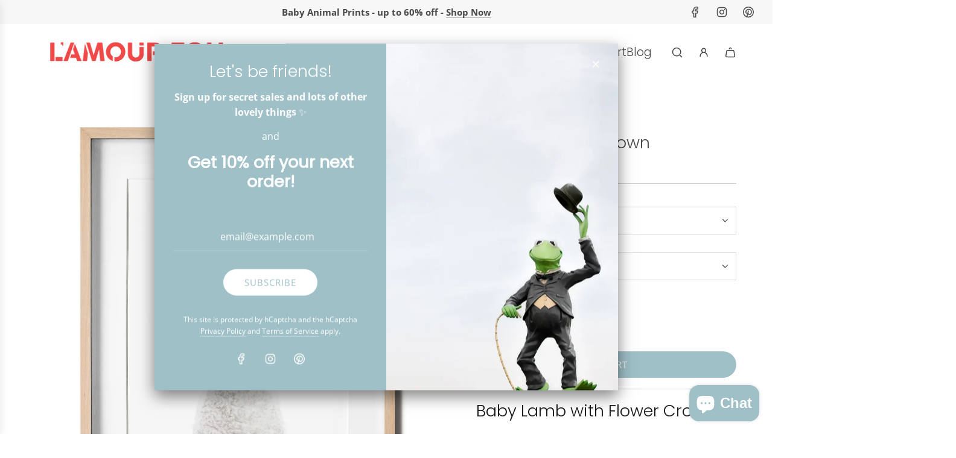

--- FILE ---
content_type: text/html; charset=utf-8
request_url: https://lamourfouprintshop.com/products/lamb-with-flower-crown
body_size: 49358
content:
<!doctype html>
<html class="no-js" lang="en">
<head>


  <!-- Basic page needs ================================================== -->
  <meta charset="utf-8"><meta http-equiv="X-UA-Compatible" content="IE=edge">

  <link rel="preconnect" href="https://cdn.shopify.com" crossorigin><link rel="preconnect" href="https://fonts.shopifycdn.com" crossorigin><link href="//lamourfouprintshop.com/cdn/shop/t/62/assets/swiper-bundle.min.css?v=127370101718424465871723707725" rel="stylesheet" type="text/css" media="all" />
  <link href="//lamourfouprintshop.com/cdn/shop/t/62/assets/photoswipe.min.css?v=165459975419098386681723707725" rel="stylesheet" type="text/css" media="all" />
  <link href="//lamourfouprintshop.com/cdn/shop/t/62/assets/theme.min.css?v=79441683619403658221723707725" rel="stylesheet" type="text/css" media="all" />
  <link href="//lamourfouprintshop.com/cdn/shop/t/62/assets/custom.css?v=102493421877365237651723707725" rel="stylesheet" type="text/css" media="all" />

  
    <link href="//lamourfouprintshop.com/cdn/shop/t/62/assets/animate.min.css?v=68297775102622399721723707725" rel="stylesheet" type="text/css" media="all" />
  

  
    <link href="//lamourfouprintshop.com/cdn/shop/t/62/assets/fancybox.min.css?v=154448737273138728031723707725" rel="stylesheet" type="text/css" media="all" />
  

  
    <link rel="shortcut icon" href="//lamourfouprintshop.com/cdn/shop/files/favicon.webp?crop=center&height=180&v=1722482246&width=180" type="image/png">
    <link rel="apple-touch-icon" sizes="180x180" href="//lamourfouprintshop.com/cdn/shop/files/favicon.webp?crop=center&height=180&v=1722482246&width=180">
    <link rel="apple-touch-icon-precomposed" sizes="180x180" href="//lamourfouprintshop.com/cdn/shop/files/favicon.webp?crop=center&height=180&v=1722482246&width=180">
    <link rel="icon" type="image/png" sizes="32x32" href="//lamourfouprintshop.com/cdn/shop/files/favicon.webp?crop=center&height=32&v=1722482246&width=32">
    <link rel="icon" type="image/png" sizes="194x194" href="//lamourfouprintshop.com/cdn/shop/files/favicon.webp?crop=center&height=194&v=1722482246&width=194">
    <link rel="icon" type="image/png" sizes="192x192" href="//lamourfouprintshop.com/cdn/shop/files/favicon.webp?crop=center&height=192&v=1722482246&width=192">
    <link rel="icon" type="image/png" sizes="16x16" href="//lamourfouprintshop.com/cdn/shop/files/favicon.webp?crop=center&height=16&v=1722482246&width=16">
  

    <link rel="preload" as="font" href="//lamourfouprintshop.com/cdn/fonts/poppins/poppins_n3.05f58335c3209cce17da4f1f1ab324ebe2982441.woff2" type="font/woff2" crossorigin>
    

    <link rel="preload" as="font" href="//lamourfouprintshop.com/cdn/fonts/open_sans/opensans_n4.c32e4d4eca5273f6d4ee95ddf54b5bbb75fc9b61.woff2" type="font/woff2" crossorigin>
    
<!-- Title and description ================================================== -->
  <title>
    Lamb with Flower Crown
  </title>

  
    <meta name="description" content="Ready to add a touch of sweetness and joy to your baby girl&#39;s nursery? Look no further than this adorable Lamb with Flower Crown print!">
  

  <!-- Helpers ================================================== -->
  <!-- /snippets/social-meta-tags.liquid -->


<meta property="og:site_name" content="L&#39;amour Fou Print Shop">
<meta property="og:url" content="https://lamourfouprintshop.com/products/lamb-with-flower-crown">
<meta property="og:title" content="Lamb with Flower Crown">
<meta property="og:type" content="product">
<meta property="og:description" content="Ready to add a touch of sweetness and joy to your baby girl&#39;s nursery? Look no further than this adorable Lamb with Flower Crown print!">

  <meta property="og:price:amount" content="18.00">
  <meta property="og:price:currency" content="USD">

<meta property="og:image" content="http://lamourfouprintshop.com/cdn/shop/files/Baby-lamb-flower-crown-art-1_8ddda7aa-2cc8-41b3-8842-411b36b85988.jpg?v=1715126293"><meta property="og:image" content="http://lamourfouprintshop.com/cdn/shop/files/Baby-lamb-flower-crown-nursery-art-7.jpg?v=1715126293"><meta property="og:image" content="http://lamourfouprintshop.com/cdn/shop/files/Baby-lamb-flower-crown-nursery-art-5.jpg?v=1715126293">
<meta property="og:image:alt" content="Baby Lamb with Flower Crown nursery wall art for girls room"><meta property="og:image:alt" content="Baby Lamb with Flower Crown nursery wall art for girls room"><meta property="og:image:alt" content="Baby Lamb with Flower Crown nursery wall art for girls room">
<meta property="og:image:secure_url" content="https://lamourfouprintshop.com/cdn/shop/files/Baby-lamb-flower-crown-art-1_8ddda7aa-2cc8-41b3-8842-411b36b85988.jpg?v=1715126293"><meta property="og:image:secure_url" content="https://lamourfouprintshop.com/cdn/shop/files/Baby-lamb-flower-crown-nursery-art-7.jpg?v=1715126293"><meta property="og:image:secure_url" content="https://lamourfouprintshop.com/cdn/shop/files/Baby-lamb-flower-crown-nursery-art-5.jpg?v=1715126293">


<meta name="x:card" content="summary_large_image">
<meta name="x:title" content="Lamb with Flower Crown">
<meta name="x:description" content="Ready to add a touch of sweetness and joy to your baby girl&#39;s nursery? Look no further than this adorable Lamb with Flower Crown print!">

  <link rel="canonical" href="https://lamourfouprintshop.com/products/lamb-with-flower-crown"/>
  <meta name="viewport" content="width=device-width, initial-scale=1, shrink-to-fit=no">
  <meta name="theme-color" content="#626262">

  <!-- CSS ================================================== -->
  <style>
/*============================================================================
  #Typography
==============================================================================*/






@font-face {
  font-family: Poppins;
  font-weight: 300;
  font-style: normal;
  font-display: swap;
  src: url("//lamourfouprintshop.com/cdn/fonts/poppins/poppins_n3.05f58335c3209cce17da4f1f1ab324ebe2982441.woff2") format("woff2"),
       url("//lamourfouprintshop.com/cdn/fonts/poppins/poppins_n3.6971368e1f131d2c8ff8e3a44a36b577fdda3ff5.woff") format("woff");
}

@font-face {
  font-family: "Open Sans";
  font-weight: 400;
  font-style: normal;
  font-display: swap;
  src: url("//lamourfouprintshop.com/cdn/fonts/open_sans/opensans_n4.c32e4d4eca5273f6d4ee95ddf54b5bbb75fc9b61.woff2") format("woff2"),
       url("//lamourfouprintshop.com/cdn/fonts/open_sans/opensans_n4.5f3406f8d94162b37bfa232b486ac93ee892406d.woff") format("woff");
}


  @font-face {
  font-family: Poppins;
  font-weight: 400;
  font-style: normal;
  font-display: swap;
  src: url("//lamourfouprintshop.com/cdn/fonts/poppins/poppins_n4.0ba78fa5af9b0e1a374041b3ceaadf0a43b41362.woff2") format("woff2"),
       url("//lamourfouprintshop.com/cdn/fonts/poppins/poppins_n4.214741a72ff2596839fc9760ee7a770386cf16ca.woff") format("woff");
}




  @font-face {
  font-family: "Open Sans";
  font-weight: 700;
  font-style: normal;
  font-display: swap;
  src: url("//lamourfouprintshop.com/cdn/fonts/open_sans/opensans_n7.a9393be1574ea8606c68f4441806b2711d0d13e4.woff2") format("woff2"),
       url("//lamourfouprintshop.com/cdn/fonts/open_sans/opensans_n7.7b8af34a6ebf52beb1a4c1d8c73ad6910ec2e553.woff") format("woff");
}




  @font-face {
  font-family: "Open Sans";
  font-weight: 400;
  font-style: italic;
  font-display: swap;
  src: url("//lamourfouprintshop.com/cdn/fonts/open_sans/opensans_i4.6f1d45f7a46916cc95c694aab32ecbf7509cbf33.woff2") format("woff2"),
       url("//lamourfouprintshop.com/cdn/fonts/open_sans/opensans_i4.4efaa52d5a57aa9a57c1556cc2b7465d18839daa.woff") format("woff");
}




  @font-face {
  font-family: "Open Sans";
  font-weight: 700;
  font-style: italic;
  font-display: swap;
  src: url("//lamourfouprintshop.com/cdn/fonts/open_sans/opensans_i7.916ced2e2ce15f7fcd95d196601a15e7b89ee9a4.woff2") format("woff2"),
       url("//lamourfouprintshop.com/cdn/fonts/open_sans/opensans_i7.99a9cff8c86ea65461de497ade3d515a98f8b32a.woff") format("woff");
}









/*============================================================================
  #General Variables
==============================================================================*/

:root {

  --font-weight-normal: 400;
  --font-weight-bold: 700;
  --font-weight-header-bold: 400;

  --header-font-stack: Poppins, sans-serif;
  --header-font-weight: 300;
  --header-font-style: normal;
  --header-text-size: 27;
  --header-text-size-px: 27px;
  --header-mobile-text-size-px: 22px;

  --header-font-case: normal;
  --header-font-size: 19;
  --header-font-size-px: 19px;

  --heading-spacing: 0.0em;
  --heading-line-height: 1.2;
  --heading-font-case: normal;
  --heading-font-stack: FontDrop;

  --body-font-stack: "Open Sans", sans-serif;
  --body-font-weight: 400;
  --body-font-style: normal;

  --button-font-stack: "Open Sans", sans-serif;
  --button-font-weight: 400;
  --button-font-style: normal;

  --label-font-stack: "Open Sans", sans-serif;
  --label-font-weight: 400;
  --label-font-style: normal;
  --label-font-case: uppercase;
  --label-spacing: 0px;

  --navigation-font-stack: Poppins, sans-serif;
  --navigation-font-weight: 300;
  --navigation-font-style: normal;
  --navigation-font-letter-spacing: 0;

  --base-font-size-int: 16;
  --base-font-size: 16px;

  --body-font-size-12-to-em: 0.75em;
  --body-font-size-16-to-em: 1.0em;
  --body-font-size-22-to-em: 1.38em;
  --body-font-size-28-to-em: 1.75em;
  --body-font-size-36-to-em: 2.25em;

  /* Heading Sizes */

  
  --h1-size: 34px;
  --h2-size: 27px;
  --h3-size: 24px;
  --h4-size: 20px;
  --h5-size: 17px;
  --h6-size: 16px;

  --sale-badge-color: #9fc0c7;
  --sold-out-badge-color: #474747;
  --custom-badge-color: #9fc0c7;
  --preorder-badge-color: #494949;
  --badge-font-color: #ffffff;

  --primary-btn-text-color: #ffffff;
  --primary-btn-text-color-opacity50: rgba(255, 255, 255, 0.5);
  --primary-btn-bg-color: #9fc0c7;
  --primary-btn-bg-color-opacity50: rgba(159, 192, 199, 0.5);

  --button-text-case: uppercase;
  --button-font-size: 15;
  --button-font-size-px: 15px;
  --button-text-spacing-px: 1px;

  
    --text-line-clamp: none;
  

  
    --alt-btn-border-radius: 1.875rem;
    

  --text-color: #474747;
  --text-color-lighten5: #545454;
  --text-color-lighten70: #fafafa;
  --text-color-transparent05: rgba(71, 71, 71, 0.05);
  --text-color-transparent10: rgba(71, 71, 71, 0.1);
  --text-color-transparent15: rgba(71, 71, 71, 0.15);
  --text-color-transparent25: rgba(71, 71, 71, 0.25);
  --text-color-transparent30: rgba(71, 71, 71, 0.3);
  --text-color-transparent40: rgba(71, 71, 71, 0.4);
  --text-color-transparent50: rgba(71, 71, 71, 0.5);
  --text-color-transparent5: rgba(71, 71, 71, 0.5);
  --text-color-transparent6: rgba(71, 71, 71, 0.6);
  --text-color-transparent7: rgba(71, 71, 71, 0.7);
  --text-color-transparent8: rgba(71, 71, 71, 0.8);

  
    --heading-xl-font-size: 24px;
    --heading-l-font-size: 22px;
    --subheading-font-size: 16px;
  

  
    --small-body-font-size: 14px;
  

  --link-color: #626262;
  --on-sale-color: #9fc0c7;

  --body-color: #ffffff;
  --body-color-darken10: #e6e6e6;
  --body-color-transparent00: rgba(255, 255, 255, 0);
  --body-color-transparent50: rgba(255, 255, 255, 0.5);
  --body-color-transparent90: rgba(255, 255, 255, 0.9);

  --body-secondary-color: #ffffff;
  --body-secondary-color-transparent00: rgba(255, 255, 255, 0);
  --body-secondary-color-darken05: #f2f2f2;

  --color-primary-background: #ffffff;
  --color-primary-background-rgb: 255, 255, 255;
  --color-secondary-background: #ffffff;

  --border-color: rgba(71, 71, 71, 0.25);
  --link-border-color: rgba(98, 98, 98, 0.5);
  --border-color-darken10: #2e2e2e;

  --header-color: #ffffff;
  --header-color-darken5: #f2f2f2;

  --header-border-color: #ffffff;

  --announcement-text-size: 15px;
  --announcement-text-spacing: 0px;

  --logo-font-size: 18px;

  --overlay-header-text-color: #474747;
  --nav-text-color: #474747;
  --nav-text-color-transparent10: rgba(71, 71, 71, 0.1);
  --nav-text-color-transparent30: rgba(71, 71, 71, 0.3);
  --nav-text-hover: #737373;

  --color-scheme-light-background: #fcfcfc;
  --color-scheme-light-background-transparent50: rgba(252, 252, 252, 0.5);
  --color-scheme-light-background-lighten5: #ffffff;
  --color-scheme-light-background-rgb: 252, 252, 252;
  --color-scheme-light-text: #494949;
  --color-scheme-light-text-transparent10: rgba(73, 73, 73, 0.1);
  --color-scheme-light-text-transparent25: rgba(73, 73, 73, 0.25);
  --color-scheme-light-text-transparent40: rgba(73, 73, 73, 0.4);
  --color-scheme-light-text-transparent50: rgba(73, 73, 73, 0.5);
  --color-scheme-light-text-transparent60: rgba(73, 73, 73, 0.6);

  --color-scheme-feature-background: #f7f7f7;
  --color-scheme-feature-background-transparent50: rgba(247, 247, 247, 0.5);
  --color-scheme-feature-background-lighten5: #ffffff;
  --color-scheme-feature-background-rgb: 247, 247, 247;
  --color-scheme-feature-text: #494949;
  --color-scheme-feature-text-transparent10: rgba(73, 73, 73, 0.1);
  --color-scheme-feature-text-transparent25: rgba(73, 73, 73, 0.25);
  --color-scheme-feature-text-transparent40: rgba(73, 73, 73, 0.4);
  --color-scheme-feature-text-transparent50: rgba(73, 73, 73, 0.5);
  --color-scheme-feature-text-transparent60: rgba(73, 73, 73, 0.6);

  --homepage-sections-accent-secondary-color-transparent60: rgba(73, 73, 73, 0.6);

  --color-scheme-dark-background: #9fc0c7;
  --color-scheme-dark-background-transparent50: rgba(159, 192, 199, 0.5);
  --color-scheme-dark-background-rgb: 159, 192, 199;
  --color-scheme-dark-text: #ffffff;
  --color-scheme-dark-text-transparent10: rgba(255, 255, 255, 0.1);
  --color-scheme-dark-text-transparent25: rgba(255, 255, 255, 0.25);
  --color-scheme-dark-text-transparent40: rgba(255, 255, 255, 0.4);
  --color-scheme-dark-text-transparent50: rgba(255, 255, 255, 0.5);
  --color-scheme-dark-text-transparent60: rgba(255, 255, 255, 0.6);

  --filter-bg-color: rgba(71, 71, 71, 0.1);

  --menu-drawer-color: #fff;
  --menu-drawer-color-darken5: #f2f2f2;
  --menu-drawer-text-color: #474747;
  --menu-drawer-text-color-transparent10: rgba(71, 71, 71, 0.1);
  --menu-drawer-text-color-transparent30: rgba(71, 71, 71, 0.3);
  --menu-drawer-border-color: rgba(71, 71, 71, 0.25);
  --menu-drawer-text-hover-color: #737373;

  --cart-drawer-color: #ffffff;
  --cart-drawer-text-color: #242424;
  --cart-drawer-text-color-transparent10: rgba(36, 36, 36, 0.1);
  --cart-drawer-text-color-transparent25: rgba(36, 36, 36, 0.25);
  --cart-drawer-text-color-transparent50: rgba(36, 36, 36, 0.5);
  --cart-drawer-text-color-lighten10: #3e3e3e;
  --cart-drawer-border-color: rgba(36, 36, 36, 0.25);

  --fancybox-overlay: url('//lamourfouprintshop.com/cdn/shop/t/62/assets/fancybox_overlay.png?v=61793926319831825281723707725');

  --success-color: #28a745;
  --error-color: #DC3545;
  --warning-color: #EB9247;

  /* Shop Pay Installments variables */
  --color-body: #ffffff;
  --color-bg: #ffffff;
}
</style>

  <style data-shopify>
    *,
    *::before,
    *::after {
      box-sizing: inherit;
    }

    html {
      box-sizing: border-box;
      background-color: var(--body-color);
      height: 100%;
      margin: 0;
    }

    body {
      background-color: var(--body-color);
      min-height: 100%;
      margin: 0;
      display: grid;
      grid-template-rows: auto auto 1fr auto;
      grid-template-columns: 100%;
      overflow-x: hidden;
    }

    .sr-only {
      position: absolute;
      width: 1px;
      height: 1px;
      padding: 0;
      margin: -1px;
      overflow: hidden;
      clip: rect(0, 0, 0, 0);
      border: 0;
    }

    .sr-only-focusable:active, .sr-only-focusable:focus {
      position: static;
      width: auto;
      height: auto;
      margin: 0;
      overflow: visible;
      clip: auto;
    }
  </style>

  <!-- Header hook for plugins ================================================== -->
  <script>window.performance && window.performance.mark && window.performance.mark('shopify.content_for_header.start');</script><meta name="google-site-verification" content="AajZdsISiuAEOa2JhftJT4NqDaR-PWrdBVwWFDYvARw">
<meta name="facebook-domain-verification" content="koi10xq482hr9fv0ophihuzr7fzr35">
<meta name="facebook-domain-verification" content="jkgrdkw4hz4vyqf4lzftna4jggu1bx">
<meta name="facebook-domain-verification" content="k6c2htfdjphhdljrqdapf39dqljp4o">
<meta id="shopify-digital-wallet" name="shopify-digital-wallet" content="/59888926914/digital_wallets/dialog">
<meta name="shopify-checkout-api-token" content="07dfddd8476215ab8a54d8d6471fd3e4">
<meta id="in-context-paypal-metadata" data-shop-id="59888926914" data-venmo-supported="false" data-environment="production" data-locale="en_US" data-paypal-v4="true" data-currency="USD">
<link rel="alternate" type="application/json+oembed" href="https://lamourfouprintshop.com/products/lamb-with-flower-crown.oembed">
<script async="async" src="/checkouts/internal/preloads.js?locale=en-US"></script>
<link rel="preconnect" href="https://shop.app" crossorigin="anonymous">
<script async="async" src="https://shop.app/checkouts/internal/preloads.js?locale=en-US&shop_id=59888926914" crossorigin="anonymous"></script>
<script id="apple-pay-shop-capabilities" type="application/json">{"shopId":59888926914,"countryCode":"US","currencyCode":"USD","merchantCapabilities":["supports3DS"],"merchantId":"gid:\/\/shopify\/Shop\/59888926914","merchantName":"L'amour Fou Print Shop","requiredBillingContactFields":["postalAddress","email"],"requiredShippingContactFields":["postalAddress","email"],"shippingType":"shipping","supportedNetworks":["visa","masterCard","amex","discover","elo","jcb"],"total":{"type":"pending","label":"L'amour Fou Print Shop","amount":"1.00"},"shopifyPaymentsEnabled":true,"supportsSubscriptions":true}</script>
<script id="shopify-features" type="application/json">{"accessToken":"07dfddd8476215ab8a54d8d6471fd3e4","betas":["rich-media-storefront-analytics"],"domain":"lamourfouprintshop.com","predictiveSearch":true,"shopId":59888926914,"locale":"en"}</script>
<script>var Shopify = Shopify || {};
Shopify.shop = "veramladenovic.myshopify.com";
Shopify.locale = "en";
Shopify.currency = {"active":"USD","rate":"1.0"};
Shopify.country = "US";
Shopify.theme = {"name":"Copy of Envy | Eight 15\/08","id":136160477378,"schema_name":"Envy","schema_version":"33.2.0","theme_store_id":411,"role":"main"};
Shopify.theme.handle = "null";
Shopify.theme.style = {"id":null,"handle":null};
Shopify.cdnHost = "lamourfouprintshop.com/cdn";
Shopify.routes = Shopify.routes || {};
Shopify.routes.root = "/";</script>
<script type="module">!function(o){(o.Shopify=o.Shopify||{}).modules=!0}(window);</script>
<script>!function(o){function n(){var o=[];function n(){o.push(Array.prototype.slice.apply(arguments))}return n.q=o,n}var t=o.Shopify=o.Shopify||{};t.loadFeatures=n(),t.autoloadFeatures=n()}(window);</script>
<script>
  window.ShopifyPay = window.ShopifyPay || {};
  window.ShopifyPay.apiHost = "shop.app\/pay";
  window.ShopifyPay.redirectState = null;
</script>
<script id="shop-js-analytics" type="application/json">{"pageType":"product"}</script>
<script defer="defer" async type="module" src="//lamourfouprintshop.com/cdn/shopifycloud/shop-js/modules/v2/client.init-shop-cart-sync_DtuiiIyl.en.esm.js"></script>
<script defer="defer" async type="module" src="//lamourfouprintshop.com/cdn/shopifycloud/shop-js/modules/v2/chunk.common_CUHEfi5Q.esm.js"></script>
<script type="module">
  await import("//lamourfouprintshop.com/cdn/shopifycloud/shop-js/modules/v2/client.init-shop-cart-sync_DtuiiIyl.en.esm.js");
await import("//lamourfouprintshop.com/cdn/shopifycloud/shop-js/modules/v2/chunk.common_CUHEfi5Q.esm.js");

  window.Shopify.SignInWithShop?.initShopCartSync?.({"fedCMEnabled":true,"windoidEnabled":true});

</script>
<script defer="defer" async type="module" src="//lamourfouprintshop.com/cdn/shopifycloud/shop-js/modules/v2/client.payment-terms_CAtGlQYS.en.esm.js"></script>
<script defer="defer" async type="module" src="//lamourfouprintshop.com/cdn/shopifycloud/shop-js/modules/v2/chunk.common_CUHEfi5Q.esm.js"></script>
<script defer="defer" async type="module" src="//lamourfouprintshop.com/cdn/shopifycloud/shop-js/modules/v2/chunk.modal_BewljZkx.esm.js"></script>
<script type="module">
  await import("//lamourfouprintshop.com/cdn/shopifycloud/shop-js/modules/v2/client.payment-terms_CAtGlQYS.en.esm.js");
await import("//lamourfouprintshop.com/cdn/shopifycloud/shop-js/modules/v2/chunk.common_CUHEfi5Q.esm.js");
await import("//lamourfouprintshop.com/cdn/shopifycloud/shop-js/modules/v2/chunk.modal_BewljZkx.esm.js");

  
</script>
<script>
  window.Shopify = window.Shopify || {};
  if (!window.Shopify.featureAssets) window.Shopify.featureAssets = {};
  window.Shopify.featureAssets['shop-js'] = {"shop-cart-sync":["modules/v2/client.shop-cart-sync_DFoTY42P.en.esm.js","modules/v2/chunk.common_CUHEfi5Q.esm.js"],"init-fed-cm":["modules/v2/client.init-fed-cm_D2UNy1i2.en.esm.js","modules/v2/chunk.common_CUHEfi5Q.esm.js"],"init-shop-email-lookup-coordinator":["modules/v2/client.init-shop-email-lookup-coordinator_BQEe2rDt.en.esm.js","modules/v2/chunk.common_CUHEfi5Q.esm.js"],"shop-cash-offers":["modules/v2/client.shop-cash-offers_3CTtReFF.en.esm.js","modules/v2/chunk.common_CUHEfi5Q.esm.js","modules/v2/chunk.modal_BewljZkx.esm.js"],"shop-button":["modules/v2/client.shop-button_C6oxCjDL.en.esm.js","modules/v2/chunk.common_CUHEfi5Q.esm.js"],"init-windoid":["modules/v2/client.init-windoid_5pix8xhK.en.esm.js","modules/v2/chunk.common_CUHEfi5Q.esm.js"],"avatar":["modules/v2/client.avatar_BTnouDA3.en.esm.js"],"init-shop-cart-sync":["modules/v2/client.init-shop-cart-sync_DtuiiIyl.en.esm.js","modules/v2/chunk.common_CUHEfi5Q.esm.js"],"shop-toast-manager":["modules/v2/client.shop-toast-manager_BYv_8cH1.en.esm.js","modules/v2/chunk.common_CUHEfi5Q.esm.js"],"pay-button":["modules/v2/client.pay-button_FnF9EIkY.en.esm.js","modules/v2/chunk.common_CUHEfi5Q.esm.js"],"shop-login-button":["modules/v2/client.shop-login-button_CH1KUpOf.en.esm.js","modules/v2/chunk.common_CUHEfi5Q.esm.js","modules/v2/chunk.modal_BewljZkx.esm.js"],"init-customer-accounts-sign-up":["modules/v2/client.init-customer-accounts-sign-up_aj7QGgYS.en.esm.js","modules/v2/client.shop-login-button_CH1KUpOf.en.esm.js","modules/v2/chunk.common_CUHEfi5Q.esm.js","modules/v2/chunk.modal_BewljZkx.esm.js"],"init-shop-for-new-customer-accounts":["modules/v2/client.init-shop-for-new-customer-accounts_NbnYRf_7.en.esm.js","modules/v2/client.shop-login-button_CH1KUpOf.en.esm.js","modules/v2/chunk.common_CUHEfi5Q.esm.js","modules/v2/chunk.modal_BewljZkx.esm.js"],"init-customer-accounts":["modules/v2/client.init-customer-accounts_ppedhqCH.en.esm.js","modules/v2/client.shop-login-button_CH1KUpOf.en.esm.js","modules/v2/chunk.common_CUHEfi5Q.esm.js","modules/v2/chunk.modal_BewljZkx.esm.js"],"shop-follow-button":["modules/v2/client.shop-follow-button_CMIBBa6u.en.esm.js","modules/v2/chunk.common_CUHEfi5Q.esm.js","modules/v2/chunk.modal_BewljZkx.esm.js"],"lead-capture":["modules/v2/client.lead-capture_But0hIyf.en.esm.js","modules/v2/chunk.common_CUHEfi5Q.esm.js","modules/v2/chunk.modal_BewljZkx.esm.js"],"checkout-modal":["modules/v2/client.checkout-modal_BBxc70dQ.en.esm.js","modules/v2/chunk.common_CUHEfi5Q.esm.js","modules/v2/chunk.modal_BewljZkx.esm.js"],"shop-login":["modules/v2/client.shop-login_hM3Q17Kl.en.esm.js","modules/v2/chunk.common_CUHEfi5Q.esm.js","modules/v2/chunk.modal_BewljZkx.esm.js"],"payment-terms":["modules/v2/client.payment-terms_CAtGlQYS.en.esm.js","modules/v2/chunk.common_CUHEfi5Q.esm.js","modules/v2/chunk.modal_BewljZkx.esm.js"]};
</script>
<script>(function() {
  var isLoaded = false;
  function asyncLoad() {
    if (isLoaded) return;
    isLoaded = true;
    var urls = ["\/\/shopify.privy.com\/widget.js?shop=veramladenovic.myshopify.com"];
    for (var i = 0; i < urls.length; i++) {
      var s = document.createElement('script');
      s.type = 'text/javascript';
      s.async = true;
      s.src = urls[i];
      var x = document.getElementsByTagName('script')[0];
      x.parentNode.insertBefore(s, x);
    }
  };
  if(window.attachEvent) {
    window.attachEvent('onload', asyncLoad);
  } else {
    window.addEventListener('load', asyncLoad, false);
  }
})();</script>
<script id="__st">var __st={"a":59888926914,"offset":-28800,"reqid":"ae822055-b7bb-4cec-aa8c-2ad45dfa712e-1767030961","pageurl":"lamourfouprintshop.com\/products\/lamb-with-flower-crown","u":"d49758d8cbea","p":"product","rtyp":"product","rid":7944844247234};</script>
<script>window.ShopifyPaypalV4VisibilityTracking = true;</script>
<script id="captcha-bootstrap">!function(){'use strict';const t='contact',e='account',n='new_comment',o=[[t,t],['blogs',n],['comments',n],[t,'customer']],c=[[e,'customer_login'],[e,'guest_login'],[e,'recover_customer_password'],[e,'create_customer']],r=t=>t.map((([t,e])=>`form[action*='/${t}']:not([data-nocaptcha='true']) input[name='form_type'][value='${e}']`)).join(','),a=t=>()=>t?[...document.querySelectorAll(t)].map((t=>t.form)):[];function s(){const t=[...o],e=r(t);return a(e)}const i='password',u='form_key',d=['recaptcha-v3-token','g-recaptcha-response','h-captcha-response',i],f=()=>{try{return window.sessionStorage}catch{return}},m='__shopify_v',_=t=>t.elements[u];function p(t,e,n=!1){try{const o=window.sessionStorage,c=JSON.parse(o.getItem(e)),{data:r}=function(t){const{data:e,action:n}=t;return t[m]||n?{data:e,action:n}:{data:t,action:n}}(c);for(const[e,n]of Object.entries(r))t.elements[e]&&(t.elements[e].value=n);n&&o.removeItem(e)}catch(o){console.error('form repopulation failed',{error:o})}}const l='form_type',E='cptcha';function T(t){t.dataset[E]=!0}const w=window,h=w.document,L='Shopify',v='ce_forms',y='captcha';let A=!1;((t,e)=>{const n=(g='f06e6c50-85a8-45c8-87d0-21a2b65856fe',I='https://cdn.shopify.com/shopifycloud/storefront-forms-hcaptcha/ce_storefront_forms_captcha_hcaptcha.v1.5.2.iife.js',D={infoText:'Protected by hCaptcha',privacyText:'Privacy',termsText:'Terms'},(t,e,n)=>{const o=w[L][v],c=o.bindForm;if(c)return c(t,g,e,D).then(n);var r;o.q.push([[t,g,e,D],n]),r=I,A||(h.body.append(Object.assign(h.createElement('script'),{id:'captcha-provider',async:!0,src:r})),A=!0)});var g,I,D;w[L]=w[L]||{},w[L][v]=w[L][v]||{},w[L][v].q=[],w[L][y]=w[L][y]||{},w[L][y].protect=function(t,e){n(t,void 0,e),T(t)},Object.freeze(w[L][y]),function(t,e,n,w,h,L){const[v,y,A,g]=function(t,e,n){const i=e?o:[],u=t?c:[],d=[...i,...u],f=r(d),m=r(i),_=r(d.filter((([t,e])=>n.includes(e))));return[a(f),a(m),a(_),s()]}(w,h,L),I=t=>{const e=t.target;return e instanceof HTMLFormElement?e:e&&e.form},D=t=>v().includes(t);t.addEventListener('submit',(t=>{const e=I(t);if(!e)return;const n=D(e)&&!e.dataset.hcaptchaBound&&!e.dataset.recaptchaBound,o=_(e),c=g().includes(e)&&(!o||!o.value);(n||c)&&t.preventDefault(),c&&!n&&(function(t){try{if(!f())return;!function(t){const e=f();if(!e)return;const n=_(t);if(!n)return;const o=n.value;o&&e.removeItem(o)}(t);const e=Array.from(Array(32),(()=>Math.random().toString(36)[2])).join('');!function(t,e){_(t)||t.append(Object.assign(document.createElement('input'),{type:'hidden',name:u})),t.elements[u].value=e}(t,e),function(t,e){const n=f();if(!n)return;const o=[...t.querySelectorAll(`input[type='${i}']`)].map((({name:t})=>t)),c=[...d,...o],r={};for(const[a,s]of new FormData(t).entries())c.includes(a)||(r[a]=s);n.setItem(e,JSON.stringify({[m]:1,action:t.action,data:r}))}(t,e)}catch(e){console.error('failed to persist form',e)}}(e),e.submit())}));const S=(t,e)=>{t&&!t.dataset[E]&&(n(t,e.some((e=>e===t))),T(t))};for(const o of['focusin','change'])t.addEventListener(o,(t=>{const e=I(t);D(e)&&S(e,y())}));const B=e.get('form_key'),M=e.get(l),P=B&&M;t.addEventListener('DOMContentLoaded',(()=>{const t=y();if(P)for(const e of t)e.elements[l].value===M&&p(e,B);[...new Set([...A(),...v().filter((t=>'true'===t.dataset.shopifyCaptcha))])].forEach((e=>S(e,t)))}))}(h,new URLSearchParams(w.location.search),n,t,e,['guest_login'])})(!0,!0)}();</script>
<script integrity="sha256-4kQ18oKyAcykRKYeNunJcIwy7WH5gtpwJnB7kiuLZ1E=" data-source-attribution="shopify.loadfeatures" defer="defer" src="//lamourfouprintshop.com/cdn/shopifycloud/storefront/assets/storefront/load_feature-a0a9edcb.js" crossorigin="anonymous"></script>
<script crossorigin="anonymous" defer="defer" src="//lamourfouprintshop.com/cdn/shopifycloud/storefront/assets/shopify_pay/storefront-65b4c6d7.js?v=20250812"></script>
<script data-source-attribution="shopify.dynamic_checkout.dynamic.init">var Shopify=Shopify||{};Shopify.PaymentButton=Shopify.PaymentButton||{isStorefrontPortableWallets:!0,init:function(){window.Shopify.PaymentButton.init=function(){};var t=document.createElement("script");t.src="https://lamourfouprintshop.com/cdn/shopifycloud/portable-wallets/latest/portable-wallets.en.js",t.type="module",document.head.appendChild(t)}};
</script>
<script data-source-attribution="shopify.dynamic_checkout.buyer_consent">
  function portableWalletsHideBuyerConsent(e){var t=document.getElementById("shopify-buyer-consent"),n=document.getElementById("shopify-subscription-policy-button");t&&n&&(t.classList.add("hidden"),t.setAttribute("aria-hidden","true"),n.removeEventListener("click",e))}function portableWalletsShowBuyerConsent(e){var t=document.getElementById("shopify-buyer-consent"),n=document.getElementById("shopify-subscription-policy-button");t&&n&&(t.classList.remove("hidden"),t.removeAttribute("aria-hidden"),n.addEventListener("click",e))}window.Shopify?.PaymentButton&&(window.Shopify.PaymentButton.hideBuyerConsent=portableWalletsHideBuyerConsent,window.Shopify.PaymentButton.showBuyerConsent=portableWalletsShowBuyerConsent);
</script>
<script data-source-attribution="shopify.dynamic_checkout.cart.bootstrap">document.addEventListener("DOMContentLoaded",(function(){function t(){return document.querySelector("shopify-accelerated-checkout-cart, shopify-accelerated-checkout")}if(t())Shopify.PaymentButton.init();else{new MutationObserver((function(e,n){t()&&(Shopify.PaymentButton.init(),n.disconnect())})).observe(document.body,{childList:!0,subtree:!0})}}));
</script>
<script id='scb4127' type='text/javascript' async='' src='https://lamourfouprintshop.com/cdn/shopifycloud/privacy-banner/storefront-banner.js'></script><link id="shopify-accelerated-checkout-styles" rel="stylesheet" media="screen" href="https://lamourfouprintshop.com/cdn/shopifycloud/portable-wallets/latest/accelerated-checkout-backwards-compat.css" crossorigin="anonymous">
<style id="shopify-accelerated-checkout-cart">
        #shopify-buyer-consent {
  margin-top: 1em;
  display: inline-block;
  width: 100%;
}

#shopify-buyer-consent.hidden {
  display: none;
}

#shopify-subscription-policy-button {
  background: none;
  border: none;
  padding: 0;
  text-decoration: underline;
  font-size: inherit;
  cursor: pointer;
}

#shopify-subscription-policy-button::before {
  box-shadow: none;
}

      </style>

<script>window.performance && window.performance.mark && window.performance.mark('shopify.content_for_header.end');</script>

  <script defer src="//lamourfouprintshop.com/cdn/shop/t/62/assets/eventBus.js?v=100401504747444416941723707725"></script>

  <script type="text/javascript">
		window.wetheme = {
			name: 'Flow',
			webcomponentRegistry: {
        registry: {},
				checkScriptLoaded: function(key) {
					return window.wetheme.webcomponentRegistry.registry[key] ? true : false
				},
        register: function(registration) {
            if(!window.wetheme.webcomponentRegistry.checkScriptLoaded(registration.key)) {
              window.wetheme.webcomponentRegistry.registry[registration.key] = registration
            }
        }
      }
    };
	</script>

  

  

  <script>document.documentElement.className = document.documentElement.className.replace('no-js', 'js');</script>
<!-- BEGIN app block: shopify://apps/judge-me-reviews/blocks/judgeme_core/61ccd3b1-a9f2-4160-9fe9-4fec8413e5d8 --><!-- Start of Judge.me Core -->





<link rel="dns-prefetch" href="https://cdnwidget.judge.me">
<link rel="dns-prefetch" href="https://cdn.judge.me">
<link rel="dns-prefetch" href="https://cdn1.judge.me">
<link rel="dns-prefetch" href="https://api.judge.me">

<script data-cfasync='false' class='jdgm-settings-script'>window.jdgmSettings={"pagination":5,"disable_web_reviews":false,"badge_no_review_text":"No reviews","badge_n_reviews_text":"{{ n }} review/reviews","hide_badge_preview_if_no_reviews":true,"badge_hide_text":false,"enforce_center_preview_badge":false,"widget_title":"Customer Reviews","widget_open_form_text":"Write a review","widget_close_form_text":"Cancel review","widget_refresh_page_text":"Refresh page","widget_summary_text":"Based on {{ number_of_reviews }} review/reviews","widget_no_review_text":"Be the first to write a review","widget_name_field_text":"Name","widget_verified_name_field_text":"Verified Name (public)","widget_name_placeholder_text":"Enter your name (public)","widget_required_field_error_text":"This field is required.","widget_email_field_text":"Email","widget_verified_email_field_text":"Verified Email (private, can not be edited)","widget_email_placeholder_text":"Enter your email (private)","widget_email_field_error_text":"Please enter a valid email address.","widget_rating_field_text":"Rating","widget_review_title_field_text":"Review Title","widget_review_title_placeholder_text":"Give your review a title","widget_review_body_field_text":"Review","widget_review_body_placeholder_text":"Write your comments here","widget_pictures_field_text":"Picture/Video (optional)","widget_submit_review_text":"Submit Review","widget_submit_verified_review_text":"Submit Verified Review","widget_submit_success_msg_with_auto_publish":"Thank you! Please refresh the page in a few moments to see your review. You can remove or edit your review by logging into \u003ca href='https://judge.me/login' target='_blank' rel='nofollow noopener'\u003eJudge.me\u003c/a\u003e","widget_submit_success_msg_no_auto_publish":"Thank you! Your review will be published as soon as it is approved by the shop admin. You can remove or edit your review by logging into \u003ca href='https://judge.me/login' target='_blank' rel='nofollow noopener'\u003eJudge.me\u003c/a\u003e","widget_show_default_reviews_out_of_total_text":"Showing {{ n_reviews_shown }} out of {{ n_reviews }} reviews.","widget_show_all_link_text":"Show all","widget_show_less_link_text":"Show less","widget_author_said_text":"{{ reviewer_name }} said:","widget_days_text":"{{ n }} days ago","widget_weeks_text":"{{ n }} week/weeks ago","widget_months_text":"{{ n }} month/months ago","widget_years_text":"{{ n }} year/years ago","widget_yesterday_text":"Yesterday","widget_today_text":"Today","widget_replied_text":"\u003e\u003e {{ shop_name }} replied:","widget_read_more_text":"Read more","widget_rating_filter_see_all_text":"See all reviews","widget_sorting_most_recent_text":"Most Recent","widget_sorting_highest_rating_text":"Highest Rating","widget_sorting_lowest_rating_text":"Lowest Rating","widget_sorting_with_pictures_text":"Only Pictures","widget_sorting_most_helpful_text":"Most Helpful","widget_open_question_form_text":"Ask a question","widget_reviews_subtab_text":"Reviews","widget_questions_subtab_text":"Questions","widget_question_label_text":"Question","widget_answer_label_text":"Answer","widget_question_placeholder_text":"Write your question here","widget_submit_question_text":"Submit Question","widget_question_submit_success_text":"Thank you for your question! We will notify you once it gets answered.","verified_badge_text":"Verified","verified_badge_placement":"left-of-reviewer-name","widget_hide_border":false,"widget_social_share":false,"all_reviews_include_out_of_store_products":true,"all_reviews_out_of_store_text":"(out of store)","all_reviews_product_name_prefix_text":"about","enable_review_pictures":false,"widget_product_reviews_subtab_text":"Product Reviews","widget_shop_reviews_subtab_text":"Shop Reviews","widget_write_a_store_review_text":"Write a Store Review","widget_other_languages_heading":"Reviews in Other Languages","widget_sorting_pictures_first_text":"Pictures First","floating_tab_button_name":"★ Reviews","floating_tab_title":"Let customers speak for us","floating_tab_url":"","floating_tab_url_enabled":false,"all_reviews_text_badge_text":"Customers rate us {{ shop.metafields.judgeme.all_reviews_rating | round: 1 }}/5 based on {{ shop.metafields.judgeme.all_reviews_count }} reviews.","all_reviews_text_badge_text_branded_style":"{{ shop.metafields.judgeme.all_reviews_rating | round: 1 }} out of 5 stars based on {{ shop.metafields.judgeme.all_reviews_count }} reviews","all_reviews_text_badge_url":"","featured_carousel_title":"Let customers speak for us","featured_carousel_count_text":"from {{ n }} reviews","featured_carousel_url":"","featured_carousel_autoslide_interval":3,"featured_carousel_arrows_on_the_sides":true,"featured_carousel_height":200,"featured_carousel_width":90,"verified_count_badge_url":"","picture_reminder_submit_button":"Upload Pictures","widget_sorting_videos_first_text":"Videos First","widget_review_pending_text":"Pending","featured_carousel_items_for_large_screen":4,"remove_microdata_snippet":true,"preview_badge_no_question_text":"No questions","preview_badge_n_question_text":"{{ number_of_questions }} question/questions","widget_search_bar_placeholder":"Search reviews","widget_sorting_verified_only_text":"Verified only","featured_carousel_theme":"compact","featured_carousel_show_title":false,"featured_carousel_show_product":true,"featured_carousel_full_star_background":"#8BAFB8","featured_carousel_verified_badge_enable":true,"featured_carousel_verified_badge_color":"#8BABB3","featured_carousel_more_reviews_button_text":"Read more reviews","featured_carousel_view_product_button_text":"View product","all_reviews_page_load_more_text":"Load More Reviews","widget_public_name_text":"displayed publicly like","default_reviewer_name_has_non_latin":true,"widget_reviewer_anonymous":"Anonymous","medals_widget_title":"Judge.me Review Medals","widget_invalid_yt_video_url_error_text":"Not a YouTube video URL","widget_max_length_field_error_text":"Please enter no more than {0} characters.","widget_verified_by_shop_text":"Verified by Shop","widget_load_with_code_splitting":true,"widget_ugc_title":"Made by us, Shared by you","widget_ugc_subtitle":"Tag us to see your picture featured in our page","widget_ugc_primary_button_text":"Buy Now","widget_ugc_secondary_button_text":"Load More","widget_ugc_reviews_button_text":"View Reviews","widget_rating_metafield_value_type":true,"widget_primary_color":"#84ADAF","widget_summary_average_rating_text":"{{ average_rating }} out of 5","widget_media_grid_title":"Customer photos \u0026 videos","widget_media_grid_see_more_text":"See more","widget_verified_by_judgeme_text":"Verified by Judge.me","widget_verified_by_judgeme_text_in_store_medals":"Verified by Judge.me","widget_media_field_exceed_quantity_message":"Sorry, we can only accept {{ max_media }} for one review.","widget_media_field_exceed_limit_message":"{{ file_name }} is too large, please select a {{ media_type }} less than {{ size_limit }}MB.","widget_review_submitted_text":"Review Submitted!","widget_question_submitted_text":"Question Submitted!","widget_close_form_text_question":"Cancel","widget_write_your_answer_here_text":"Write your answer here","widget_enabled_branded_link":true,"widget_show_collected_by_judgeme":true,"widget_collected_by_judgeme_text":"collected by Judge.me","widget_load_more_text":"Load More","widget_full_review_text":"Full Review","widget_read_more_reviews_text":"Read More Reviews","widget_read_questions_text":"Read Questions","widget_questions_and_answers_text":"Questions \u0026 Answers","widget_verified_by_text":"Verified by","widget_number_of_reviews_text":"{{ number_of_reviews }} reviews","widget_back_button_text":"Back","widget_next_button_text":"Next","widget_custom_forms_filter_button":"Filters","custom_forms_style":"vertical","how_reviews_are_collected":"How reviews are collected?","widget_gdpr_statement":"How we use your data: We’ll only contact you about the review you left, and only if necessary. By submitting your review, you agree to Judge.me’s \u003ca href='https://judge.me/terms' target='_blank' rel='nofollow noopener'\u003eterms\u003c/a\u003e, \u003ca href='https://judge.me/privacy' target='_blank' rel='nofollow noopener'\u003eprivacy\u003c/a\u003e and \u003ca href='https://judge.me/content-policy' target='_blank' rel='nofollow noopener'\u003econtent\u003c/a\u003e policies.","review_snippet_widget_round_border_style":true,"review_snippet_widget_card_color":"#FFFFFF","review_snippet_widget_slider_arrows_background_color":"#FFFFFF","review_snippet_widget_slider_arrows_color":"#000000","review_snippet_widget_star_color":"#339999","preview_badge_collection_page_install_preference":true,"preview_badge_product_page_install_preference":true,"review_widget_best_location":true,"platform":"shopify","branding_url":"https://app.judge.me/reviews","branding_text":"Powered by Judge.me","locale":"en","reply_name":"L'amour Fou Print Shop","widget_version":"3.0","footer":true,"autopublish":true,"review_dates":true,"enable_custom_form":false,"enable_multi_locales_translations":false,"can_be_branded":false,"reply_name_text":"L'amour Fou Print Shop"};</script> <style class='jdgm-settings-style'>.jdgm-xx{left:0}:root{--jdgm-primary-color: #84ADAF;--jdgm-secondary-color: rgba(132,173,175,0.1);--jdgm-star-color: #84ADAF;--jdgm-write-review-text-color: white;--jdgm-write-review-bg-color: #84ADAF;--jdgm-paginate-color: #84ADAF;--jdgm-border-radius: 0;--jdgm-reviewer-name-color: #84ADAF}.jdgm-histogram__bar-content{background-color:#84ADAF}.jdgm-rev[data-verified-buyer=true] .jdgm-rev__icon.jdgm-rev__icon:after,.jdgm-rev__buyer-badge.jdgm-rev__buyer-badge{color:white;background-color:#84ADAF}.jdgm-review-widget--small .jdgm-gallery.jdgm-gallery .jdgm-gallery__thumbnail-link:nth-child(8) .jdgm-gallery__thumbnail-wrapper.jdgm-gallery__thumbnail-wrapper:before{content:"See more"}@media only screen and (min-width: 768px){.jdgm-gallery.jdgm-gallery .jdgm-gallery__thumbnail-link:nth-child(8) .jdgm-gallery__thumbnail-wrapper.jdgm-gallery__thumbnail-wrapper:before{content:"See more"}}.jdgm-prev-badge[data-average-rating='0.00']{display:none !important}.jdgm-author-all-initials{display:none !important}.jdgm-author-last-initial{display:none !important}.jdgm-rev-widg__title{visibility:hidden}.jdgm-rev-widg__summary-text{visibility:hidden}.jdgm-prev-badge__text{visibility:hidden}.jdgm-rev__prod-link-prefix:before{content:'about'}.jdgm-rev__out-of-store-text:before{content:'(out of store)'}@media only screen and (min-width: 768px){.jdgm-rev__pics .jdgm-rev_all-rev-page-picture-separator,.jdgm-rev__pics .jdgm-rev__product-picture{display:none}}@media only screen and (max-width: 768px){.jdgm-rev__pics .jdgm-rev_all-rev-page-picture-separator,.jdgm-rev__pics .jdgm-rev__product-picture{display:none}}.jdgm-preview-badge[data-template="index"]{display:none !important}.jdgm-verified-count-badget[data-from-snippet="true"]{display:none !important}.jdgm-carousel-wrapper[data-from-snippet="true"]{display:none !important}.jdgm-all-reviews-text[data-from-snippet="true"]{display:none !important}.jdgm-medals-section[data-from-snippet="true"]{display:none !important}.jdgm-ugc-media-wrapper[data-from-snippet="true"]{display:none !important}.jdgm-review-snippet-widget .jdgm-rev-snippet-widget__cards-container .jdgm-rev-snippet-card{border-radius:8px;background:#fff}.jdgm-review-snippet-widget .jdgm-rev-snippet-widget__cards-container .jdgm-rev-snippet-card__rev-rating .jdgm-star{color:#399}.jdgm-review-snippet-widget .jdgm-rev-snippet-widget__prev-btn,.jdgm-review-snippet-widget .jdgm-rev-snippet-widget__next-btn{border-radius:50%;background:#fff}.jdgm-review-snippet-widget .jdgm-rev-snippet-widget__prev-btn>svg,.jdgm-review-snippet-widget .jdgm-rev-snippet-widget__next-btn>svg{fill:#000}.jdgm-full-rev-modal.rev-snippet-widget .jm-mfp-container .jm-mfp-content,.jdgm-full-rev-modal.rev-snippet-widget .jm-mfp-container .jdgm-full-rev__icon,.jdgm-full-rev-modal.rev-snippet-widget .jm-mfp-container .jdgm-full-rev__pic-img,.jdgm-full-rev-modal.rev-snippet-widget .jm-mfp-container .jdgm-full-rev__reply{border-radius:8px}.jdgm-full-rev-modal.rev-snippet-widget .jm-mfp-container .jdgm-full-rev[data-verified-buyer="true"] .jdgm-full-rev__icon::after{border-radius:8px}.jdgm-full-rev-modal.rev-snippet-widget .jm-mfp-container .jdgm-full-rev .jdgm-rev__buyer-badge{border-radius:calc( 8px / 2 )}.jdgm-full-rev-modal.rev-snippet-widget .jm-mfp-container .jdgm-full-rev .jdgm-full-rev__replier::before{content:'L&#39;amour Fou Print Shop'}.jdgm-full-rev-modal.rev-snippet-widget .jm-mfp-container .jdgm-full-rev .jdgm-full-rev__product-button{border-radius:calc( 8px * 6 )}
</style> <style class='jdgm-settings-style'></style>

  
  
  
  <style class='jdgm-miracle-styles'>
  @-webkit-keyframes jdgm-spin{0%{-webkit-transform:rotate(0deg);-ms-transform:rotate(0deg);transform:rotate(0deg)}100%{-webkit-transform:rotate(359deg);-ms-transform:rotate(359deg);transform:rotate(359deg)}}@keyframes jdgm-spin{0%{-webkit-transform:rotate(0deg);-ms-transform:rotate(0deg);transform:rotate(0deg)}100%{-webkit-transform:rotate(359deg);-ms-transform:rotate(359deg);transform:rotate(359deg)}}@font-face{font-family:'JudgemeStar';src:url("[data-uri]") format("woff");font-weight:normal;font-style:normal}.jdgm-star{font-family:'JudgemeStar';display:inline !important;text-decoration:none !important;padding:0 4px 0 0 !important;margin:0 !important;font-weight:bold;opacity:1;-webkit-font-smoothing:antialiased;-moz-osx-font-smoothing:grayscale}.jdgm-star:hover{opacity:1}.jdgm-star:last-of-type{padding:0 !important}.jdgm-star.jdgm--on:before{content:"\e000"}.jdgm-star.jdgm--off:before{content:"\e001"}.jdgm-star.jdgm--half:before{content:"\e002"}.jdgm-widget *{margin:0;line-height:1.4;-webkit-box-sizing:border-box;-moz-box-sizing:border-box;box-sizing:border-box;-webkit-overflow-scrolling:touch}.jdgm-hidden{display:none !important;visibility:hidden !important}.jdgm-temp-hidden{display:none}.jdgm-spinner{width:40px;height:40px;margin:auto;border-radius:50%;border-top:2px solid #eee;border-right:2px solid #eee;border-bottom:2px solid #eee;border-left:2px solid #ccc;-webkit-animation:jdgm-spin 0.8s infinite linear;animation:jdgm-spin 0.8s infinite linear}.jdgm-prev-badge{display:block !important}

</style>


  
  
   


<script data-cfasync='false' class='jdgm-script'>
!function(e){window.jdgm=window.jdgm||{},jdgm.CDN_HOST="https://cdnwidget.judge.me/",jdgm.CDN_HOST_ALT="https://cdn2.judge.me/cdn/widget_frontend/",jdgm.API_HOST="https://api.judge.me/",jdgm.CDN_BASE_URL="https://cdn.shopify.com/extensions/019b6ab3-1472-792a-bf0e-c3f680cf8e9e/judgeme-extensions-275/assets/",
jdgm.docReady=function(d){(e.attachEvent?"complete"===e.readyState:"loading"!==e.readyState)?
setTimeout(d,0):e.addEventListener("DOMContentLoaded",d)},jdgm.loadCSS=function(d,t,o,a){
!o&&jdgm.loadCSS.requestedUrls.indexOf(d)>=0||(jdgm.loadCSS.requestedUrls.push(d),
(a=e.createElement("link")).rel="stylesheet",a.class="jdgm-stylesheet",a.media="nope!",
a.href=d,a.onload=function(){this.media="all",t&&setTimeout(t)},e.body.appendChild(a))},
jdgm.loadCSS.requestedUrls=[],jdgm.loadJS=function(e,d){var t=new XMLHttpRequest;
t.onreadystatechange=function(){4===t.readyState&&(Function(t.response)(),d&&d(t.response))},
t.open("GET",e),t.onerror=function(){if(e.indexOf(jdgm.CDN_HOST)===0&&jdgm.CDN_HOST_ALT!==jdgm.CDN_HOST){var f=e.replace(jdgm.CDN_HOST,jdgm.CDN_HOST_ALT);jdgm.loadJS(f,d)}},t.send()},jdgm.docReady((function(){(window.jdgmLoadCSS||e.querySelectorAll(
".jdgm-widget, .jdgm-all-reviews-page").length>0)&&(jdgmSettings.widget_load_with_code_splitting?
parseFloat(jdgmSettings.widget_version)>=3?jdgm.loadCSS(jdgm.CDN_HOST+"widget_v3/base.css"):
jdgm.loadCSS(jdgm.CDN_HOST+"widget/base.css"):jdgm.loadCSS(jdgm.CDN_HOST+"shopify_v2.css"),
jdgm.loadJS(jdgm.CDN_HOST+"loa"+"der.js"))}))}(document);
</script>
<noscript><link rel="stylesheet" type="text/css" media="all" href="https://cdnwidget.judge.me/shopify_v2.css"></noscript>

<!-- BEGIN app snippet: theme_fix_tags --><script>
  (function() {
    var jdgmThemeFixes = null;
    if (!jdgmThemeFixes) return;
    var thisThemeFix = jdgmThemeFixes[Shopify.theme.id];
    if (!thisThemeFix) return;

    if (thisThemeFix.html) {
      document.addEventListener("DOMContentLoaded", function() {
        var htmlDiv = document.createElement('div');
        htmlDiv.classList.add('jdgm-theme-fix-html');
        htmlDiv.innerHTML = thisThemeFix.html;
        document.body.append(htmlDiv);
      });
    };

    if (thisThemeFix.css) {
      var styleTag = document.createElement('style');
      styleTag.classList.add('jdgm-theme-fix-style');
      styleTag.innerHTML = thisThemeFix.css;
      document.head.append(styleTag);
    };

    if (thisThemeFix.js) {
      var scriptTag = document.createElement('script');
      scriptTag.classList.add('jdgm-theme-fix-script');
      scriptTag.innerHTML = thisThemeFix.js;
      document.head.append(scriptTag);
    };
  })();
</script>
<!-- END app snippet -->
<!-- End of Judge.me Core -->



<!-- END app block --><script src="https://cdn.shopify.com/extensions/019b6ab3-1472-792a-bf0e-c3f680cf8e9e/judgeme-extensions-275/assets/loader.js" type="text/javascript" defer="defer"></script>
<script src="https://cdn.shopify.com/extensions/7bc9bb47-adfa-4267-963e-cadee5096caf/inbox-1252/assets/inbox-chat-loader.js" type="text/javascript" defer="defer"></script>
<link href="https://monorail-edge.shopifysvc.com" rel="dns-prefetch">
<script>(function(){if ("sendBeacon" in navigator && "performance" in window) {try {var session_token_from_headers = performance.getEntriesByType('navigation')[0].serverTiming.find(x => x.name == '_s').description;} catch {var session_token_from_headers = undefined;}var session_cookie_matches = document.cookie.match(/_shopify_s=([^;]*)/);var session_token_from_cookie = session_cookie_matches && session_cookie_matches.length === 2 ? session_cookie_matches[1] : "";var session_token = session_token_from_headers || session_token_from_cookie || "";function handle_abandonment_event(e) {var entries = performance.getEntries().filter(function(entry) {return /monorail-edge.shopifysvc.com/.test(entry.name);});if (!window.abandonment_tracked && entries.length === 0) {window.abandonment_tracked = true;var currentMs = Date.now();var navigation_start = performance.timing.navigationStart;var payload = {shop_id: 59888926914,url: window.location.href,navigation_start,duration: currentMs - navigation_start,session_token,page_type: "product"};window.navigator.sendBeacon("https://monorail-edge.shopifysvc.com/v1/produce", JSON.stringify({schema_id: "online_store_buyer_site_abandonment/1.1",payload: payload,metadata: {event_created_at_ms: currentMs,event_sent_at_ms: currentMs}}));}}window.addEventListener('pagehide', handle_abandonment_event);}}());</script>
<script id="web-pixels-manager-setup">(function e(e,d,r,n,o){if(void 0===o&&(o={}),!Boolean(null===(a=null===(i=window.Shopify)||void 0===i?void 0:i.analytics)||void 0===a?void 0:a.replayQueue)){var i,a;window.Shopify=window.Shopify||{};var t=window.Shopify;t.analytics=t.analytics||{};var s=t.analytics;s.replayQueue=[],s.publish=function(e,d,r){return s.replayQueue.push([e,d,r]),!0};try{self.performance.mark("wpm:start")}catch(e){}var l=function(){var e={modern:/Edge?\/(1{2}[4-9]|1[2-9]\d|[2-9]\d{2}|\d{4,})\.\d+(\.\d+|)|Firefox\/(1{2}[4-9]|1[2-9]\d|[2-9]\d{2}|\d{4,})\.\d+(\.\d+|)|Chrom(ium|e)\/(9{2}|\d{3,})\.\d+(\.\d+|)|(Maci|X1{2}).+ Version\/(15\.\d+|(1[6-9]|[2-9]\d|\d{3,})\.\d+)([,.]\d+|)( \(\w+\)|)( Mobile\/\w+|) Safari\/|Chrome.+OPR\/(9{2}|\d{3,})\.\d+\.\d+|(CPU[ +]OS|iPhone[ +]OS|CPU[ +]iPhone|CPU IPhone OS|CPU iPad OS)[ +]+(15[._]\d+|(1[6-9]|[2-9]\d|\d{3,})[._]\d+)([._]\d+|)|Android:?[ /-](13[3-9]|1[4-9]\d|[2-9]\d{2}|\d{4,})(\.\d+|)(\.\d+|)|Android.+Firefox\/(13[5-9]|1[4-9]\d|[2-9]\d{2}|\d{4,})\.\d+(\.\d+|)|Android.+Chrom(ium|e)\/(13[3-9]|1[4-9]\d|[2-9]\d{2}|\d{4,})\.\d+(\.\d+|)|SamsungBrowser\/([2-9]\d|\d{3,})\.\d+/,legacy:/Edge?\/(1[6-9]|[2-9]\d|\d{3,})\.\d+(\.\d+|)|Firefox\/(5[4-9]|[6-9]\d|\d{3,})\.\d+(\.\d+|)|Chrom(ium|e)\/(5[1-9]|[6-9]\d|\d{3,})\.\d+(\.\d+|)([\d.]+$|.*Safari\/(?![\d.]+ Edge\/[\d.]+$))|(Maci|X1{2}).+ Version\/(10\.\d+|(1[1-9]|[2-9]\d|\d{3,})\.\d+)([,.]\d+|)( \(\w+\)|)( Mobile\/\w+|) Safari\/|Chrome.+OPR\/(3[89]|[4-9]\d|\d{3,})\.\d+\.\d+|(CPU[ +]OS|iPhone[ +]OS|CPU[ +]iPhone|CPU IPhone OS|CPU iPad OS)[ +]+(10[._]\d+|(1[1-9]|[2-9]\d|\d{3,})[._]\d+)([._]\d+|)|Android:?[ /-](13[3-9]|1[4-9]\d|[2-9]\d{2}|\d{4,})(\.\d+|)(\.\d+|)|Mobile Safari.+OPR\/([89]\d|\d{3,})\.\d+\.\d+|Android.+Firefox\/(13[5-9]|1[4-9]\d|[2-9]\d{2}|\d{4,})\.\d+(\.\d+|)|Android.+Chrom(ium|e)\/(13[3-9]|1[4-9]\d|[2-9]\d{2}|\d{4,})\.\d+(\.\d+|)|Android.+(UC? ?Browser|UCWEB|U3)[ /]?(15\.([5-9]|\d{2,})|(1[6-9]|[2-9]\d|\d{3,})\.\d+)\.\d+|SamsungBrowser\/(5\.\d+|([6-9]|\d{2,})\.\d+)|Android.+MQ{2}Browser\/(14(\.(9|\d{2,})|)|(1[5-9]|[2-9]\d|\d{3,})(\.\d+|))(\.\d+|)|K[Aa][Ii]OS\/(3\.\d+|([4-9]|\d{2,})\.\d+)(\.\d+|)/},d=e.modern,r=e.legacy,n=navigator.userAgent;return n.match(d)?"modern":n.match(r)?"legacy":"unknown"}(),u="modern"===l?"modern":"legacy",c=(null!=n?n:{modern:"",legacy:""})[u],f=function(e){return[e.baseUrl,"/wpm","/b",e.hashVersion,"modern"===e.buildTarget?"m":"l",".js"].join("")}({baseUrl:d,hashVersion:r,buildTarget:u}),m=function(e){var d=e.version,r=e.bundleTarget,n=e.surface,o=e.pageUrl,i=e.monorailEndpoint;return{emit:function(e){var a=e.status,t=e.errorMsg,s=(new Date).getTime(),l=JSON.stringify({metadata:{event_sent_at_ms:s},events:[{schema_id:"web_pixels_manager_load/3.1",payload:{version:d,bundle_target:r,page_url:o,status:a,surface:n,error_msg:t},metadata:{event_created_at_ms:s}}]});if(!i)return console&&console.warn&&console.warn("[Web Pixels Manager] No Monorail endpoint provided, skipping logging."),!1;try{return self.navigator.sendBeacon.bind(self.navigator)(i,l)}catch(e){}var u=new XMLHttpRequest;try{return u.open("POST",i,!0),u.setRequestHeader("Content-Type","text/plain"),u.send(l),!0}catch(e){return console&&console.warn&&console.warn("[Web Pixels Manager] Got an unhandled error while logging to Monorail."),!1}}}}({version:r,bundleTarget:l,surface:e.surface,pageUrl:self.location.href,monorailEndpoint:e.monorailEndpoint});try{o.browserTarget=l,function(e){var d=e.src,r=e.async,n=void 0===r||r,o=e.onload,i=e.onerror,a=e.sri,t=e.scriptDataAttributes,s=void 0===t?{}:t,l=document.createElement("script"),u=document.querySelector("head"),c=document.querySelector("body");if(l.async=n,l.src=d,a&&(l.integrity=a,l.crossOrigin="anonymous"),s)for(var f in s)if(Object.prototype.hasOwnProperty.call(s,f))try{l.dataset[f]=s[f]}catch(e){}if(o&&l.addEventListener("load",o),i&&l.addEventListener("error",i),u)u.appendChild(l);else{if(!c)throw new Error("Did not find a head or body element to append the script");c.appendChild(l)}}({src:f,async:!0,onload:function(){if(!function(){var e,d;return Boolean(null===(d=null===(e=window.Shopify)||void 0===e?void 0:e.analytics)||void 0===d?void 0:d.initialized)}()){var d=window.webPixelsManager.init(e)||void 0;if(d){var r=window.Shopify.analytics;r.replayQueue.forEach((function(e){var r=e[0],n=e[1],o=e[2];d.publishCustomEvent(r,n,o)})),r.replayQueue=[],r.publish=d.publishCustomEvent,r.visitor=d.visitor,r.initialized=!0}}},onerror:function(){return m.emit({status:"failed",errorMsg:"".concat(f," has failed to load")})},sri:function(e){var d=/^sha384-[A-Za-z0-9+/=]+$/;return"string"==typeof e&&d.test(e)}(c)?c:"",scriptDataAttributes:o}),m.emit({status:"loading"})}catch(e){m.emit({status:"failed",errorMsg:(null==e?void 0:e.message)||"Unknown error"})}}})({shopId: 59888926914,storefrontBaseUrl: "https://lamourfouprintshop.com",extensionsBaseUrl: "https://extensions.shopifycdn.com/cdn/shopifycloud/web-pixels-manager",monorailEndpoint: "https://monorail-edge.shopifysvc.com/unstable/produce_batch",surface: "storefront-renderer",enabledBetaFlags: ["2dca8a86","a0d5f9d2"],webPixelsConfigList: [{"id":"751141058","configuration":"{\"webPixelName\":\"Judge.me\"}","eventPayloadVersion":"v1","runtimeContext":"STRICT","scriptVersion":"34ad157958823915625854214640f0bf","type":"APP","apiClientId":683015,"privacyPurposes":["ANALYTICS"],"dataSharingAdjustments":{"protectedCustomerApprovalScopes":["read_customer_email","read_customer_name","read_customer_personal_data","read_customer_phone"]}},{"id":"416121026","configuration":"{\"config\":\"{\\\"pixel_id\\\":\\\"G-6B4R8XKFL5\\\",\\\"target_country\\\":\\\"US\\\",\\\"gtag_events\\\":[{\\\"type\\\":\\\"begin_checkout\\\",\\\"action_label\\\":\\\"G-6B4R8XKFL5\\\"},{\\\"type\\\":\\\"search\\\",\\\"action_label\\\":\\\"G-6B4R8XKFL5\\\"},{\\\"type\\\":\\\"view_item\\\",\\\"action_label\\\":[\\\"G-6B4R8XKFL5\\\",\\\"MC-LMNVPRB3Y7\\\"]},{\\\"type\\\":\\\"purchase\\\",\\\"action_label\\\":[\\\"G-6B4R8XKFL5\\\",\\\"MC-LMNVPRB3Y7\\\"]},{\\\"type\\\":\\\"page_view\\\",\\\"action_label\\\":[\\\"G-6B4R8XKFL5\\\",\\\"MC-LMNVPRB3Y7\\\"]},{\\\"type\\\":\\\"add_payment_info\\\",\\\"action_label\\\":\\\"G-6B4R8XKFL5\\\"},{\\\"type\\\":\\\"add_to_cart\\\",\\\"action_label\\\":\\\"G-6B4R8XKFL5\\\"}],\\\"enable_monitoring_mode\\\":false}\"}","eventPayloadVersion":"v1","runtimeContext":"OPEN","scriptVersion":"b2a88bafab3e21179ed38636efcd8a93","type":"APP","apiClientId":1780363,"privacyPurposes":[],"dataSharingAdjustments":{"protectedCustomerApprovalScopes":["read_customer_address","read_customer_email","read_customer_name","read_customer_personal_data","read_customer_phone"]}},{"id":"shopify-app-pixel","configuration":"{}","eventPayloadVersion":"v1","runtimeContext":"STRICT","scriptVersion":"0450","apiClientId":"shopify-pixel","type":"APP","privacyPurposes":["ANALYTICS","MARKETING"]},{"id":"shopify-custom-pixel","eventPayloadVersion":"v1","runtimeContext":"LAX","scriptVersion":"0450","apiClientId":"shopify-pixel","type":"CUSTOM","privacyPurposes":["ANALYTICS","MARKETING"]}],isMerchantRequest: false,initData: {"shop":{"name":"L'amour Fou Print Shop","paymentSettings":{"currencyCode":"USD"},"myshopifyDomain":"veramladenovic.myshopify.com","countryCode":"US","storefrontUrl":"https:\/\/lamourfouprintshop.com"},"customer":null,"cart":null,"checkout":null,"productVariants":[{"price":{"amount":18.0,"currencyCode":"USD"},"product":{"title":"Lamb with Flower Crown","vendor":"L'amourFouPrintShop","id":"7944844247234","untranslatedTitle":"Lamb with Flower Crown","url":"\/products\/lamb-with-flower-crown","type":"Prints"},"id":"44542369169602","image":{"src":"\/\/lamourfouprintshop.com\/cdn\/shop\/files\/Baby-lamb-flower-crown-art-1_8ddda7aa-2cc8-41b3-8842-411b36b85988.jpg?v=1715126293"},"sku":null,"title":"5x5in \/ No Frame","untranslatedTitle":"5x5in \/ No Frame"},{"price":{"amount":18.0,"currencyCode":"USD"},"product":{"title":"Lamb with Flower Crown","vendor":"L'amourFouPrintShop","id":"7944844247234","untranslatedTitle":"Lamb with Flower Crown","url":"\/products\/lamb-with-flower-crown","type":"Prints"},"id":"44542369202370","image":{"src":"\/\/lamourfouprintshop.com\/cdn\/shop\/files\/Baby-lamb-flower-crown-art-1_8ddda7aa-2cc8-41b3-8842-411b36b85988.jpg?v=1715126293"},"sku":null,"title":"5x7in \/ No Frame","untranslatedTitle":"5x7in \/ No Frame"},{"price":{"amount":20.0,"currencyCode":"USD"},"product":{"title":"Lamb with Flower Crown","vendor":"L'amourFouPrintShop","id":"7944844247234","untranslatedTitle":"Lamb with Flower Crown","url":"\/products\/lamb-with-flower-crown","type":"Prints"},"id":"44542369235138","image":{"src":"\/\/lamourfouprintshop.com\/cdn\/shop\/files\/Baby-lamb-flower-crown-art-1_8ddda7aa-2cc8-41b3-8842-411b36b85988.jpg?v=1715126293"},"sku":null,"title":"8x8in \/ No Frame","untranslatedTitle":"8x8in \/ No Frame"},{"price":{"amount":25.0,"currencyCode":"USD"},"product":{"title":"Lamb with Flower Crown","vendor":"L'amourFouPrintShop","id":"7944844247234","untranslatedTitle":"Lamb with Flower Crown","url":"\/products\/lamb-with-flower-crown","type":"Prints"},"id":"44542369267906","image":{"src":"\/\/lamourfouprintshop.com\/cdn\/shop\/files\/Baby-lamb-flower-crown-art-1_8ddda7aa-2cc8-41b3-8842-411b36b85988.jpg?v=1715126293"},"sku":null,"title":"8x10in \/ No Frame","untranslatedTitle":"8x10in \/ No Frame"},{"price":{"amount":30.0,"currencyCode":"USD"},"product":{"title":"Lamb with Flower Crown","vendor":"L'amourFouPrintShop","id":"7944844247234","untranslatedTitle":"Lamb with Flower Crown","url":"\/products\/lamb-with-flower-crown","type":"Prints"},"id":"44542369300674","image":{"src":"\/\/lamourfouprintshop.com\/cdn\/shop\/files\/Baby-lamb-flower-crown-art-1_8ddda7aa-2cc8-41b3-8842-411b36b85988.jpg?v=1715126293"},"sku":null,"title":"10x10in \/ No Frame","untranslatedTitle":"10x10in \/ No Frame"},{"price":{"amount":35.0,"currencyCode":"USD"},"product":{"title":"Lamb with Flower Crown","vendor":"L'amourFouPrintShop","id":"7944844247234","untranslatedTitle":"Lamb with Flower Crown","url":"\/products\/lamb-with-flower-crown","type":"Prints"},"id":"44542369333442","image":{"src":"\/\/lamourfouprintshop.com\/cdn\/shop\/files\/Baby-lamb-flower-crown-art-1_8ddda7aa-2cc8-41b3-8842-411b36b85988.jpg?v=1715126293"},"sku":null,"title":"11x14in \/ No Frame","untranslatedTitle":"11x14in \/ No Frame"},{"price":{"amount":40.0,"currencyCode":"USD"},"product":{"title":"Lamb with Flower Crown","vendor":"L'amourFouPrintShop","id":"7944844247234","untranslatedTitle":"Lamb with Flower Crown","url":"\/products\/lamb-with-flower-crown","type":"Prints"},"id":"44542369366210","image":{"src":"\/\/lamourfouprintshop.com\/cdn\/shop\/files\/Baby-lamb-flower-crown-art-1_8ddda7aa-2cc8-41b3-8842-411b36b85988.jpg?v=1715126293"},"sku":null,"title":"12x12in \/ No Frame","untranslatedTitle":"12x12in \/ No Frame"},{"price":{"amount":45.0,"currencyCode":"USD"},"product":{"title":"Lamb with Flower Crown","vendor":"L'amourFouPrintShop","id":"7944844247234","untranslatedTitle":"Lamb with Flower Crown","url":"\/products\/lamb-with-flower-crown","type":"Prints"},"id":"44542369398978","image":{"src":"\/\/lamourfouprintshop.com\/cdn\/shop\/files\/Baby-lamb-flower-crown-art-1_8ddda7aa-2cc8-41b3-8842-411b36b85988.jpg?v=1715126293"},"sku":null,"title":"12x16in \/ No Frame","untranslatedTitle":"12x16in \/ No Frame"},{"price":{"amount":65.0,"currencyCode":"USD"},"product":{"title":"Lamb with Flower Crown","vendor":"L'amourFouPrintShop","id":"7944844247234","untranslatedTitle":"Lamb with Flower Crown","url":"\/products\/lamb-with-flower-crown","type":"Prints"},"id":"44542369431746","image":{"src":"\/\/lamourfouprintshop.com\/cdn\/shop\/files\/Baby-lamb-flower-crown-art-1_8ddda7aa-2cc8-41b3-8842-411b36b85988.jpg?v=1715126293"},"sku":null,"title":"16x16in \/ No Frame","untranslatedTitle":"16x16in \/ No Frame"},{"price":{"amount":80.0,"currencyCode":"USD"},"product":{"title":"Lamb with Flower Crown","vendor":"L'amourFouPrintShop","id":"7944844247234","untranslatedTitle":"Lamb with Flower Crown","url":"\/products\/lamb-with-flower-crown","type":"Prints"},"id":"44542369464514","image":{"src":"\/\/lamourfouprintshop.com\/cdn\/shop\/files\/Baby-lamb-flower-crown-art-1_8ddda7aa-2cc8-41b3-8842-411b36b85988.jpg?v=1715126293"},"sku":null,"title":"16x20in \/ No Frame","untranslatedTitle":"16x20in \/ No Frame"},{"price":{"amount":169.0,"currencyCode":"USD"},"product":{"title":"Lamb with Flower Crown","vendor":"L'amourFouPrintShop","id":"7944844247234","untranslatedTitle":"Lamb with Flower Crown","url":"\/products\/lamb-with-flower-crown","type":"Prints"},"id":"44542369497282","image":{"src":"\/\/lamourfouprintshop.com\/cdn\/shop\/files\/Baby-lamb-flower-crown-art-1_8ddda7aa-2cc8-41b3-8842-411b36b85988.jpg?v=1715126293"},"sku":null,"title":"16x20in \/ Black","untranslatedTitle":"16x20in \/ Black"},{"price":{"amount":169.0,"currencyCode":"USD"},"product":{"title":"Lamb with Flower Crown","vendor":"L'amourFouPrintShop","id":"7944844247234","untranslatedTitle":"Lamb with Flower Crown","url":"\/products\/lamb-with-flower-crown","type":"Prints"},"id":"44542369530050","image":{"src":"\/\/lamourfouprintshop.com\/cdn\/shop\/files\/Baby-lamb-flower-crown-art-1_8ddda7aa-2cc8-41b3-8842-411b36b85988.jpg?v=1715126293"},"sku":null,"title":"16x20in \/ White","untranslatedTitle":"16x20in \/ White"},{"price":{"amount":169.0,"currencyCode":"USD"},"product":{"title":"Lamb with Flower Crown","vendor":"L'amourFouPrintShop","id":"7944844247234","untranslatedTitle":"Lamb with Flower Crown","url":"\/products\/lamb-with-flower-crown","type":"Prints"},"id":"44542369562818","image":{"src":"\/\/lamourfouprintshop.com\/cdn\/shop\/files\/Baby-lamb-flower-crown-art-1_8ddda7aa-2cc8-41b3-8842-411b36b85988.jpg?v=1715126293"},"sku":null,"title":"16x20in \/ Wood","untranslatedTitle":"16x20in \/ Wood"}],"purchasingCompany":null},},"https://lamourfouprintshop.com/cdn","da62cc92w68dfea28pcf9825a4m392e00d0",{"modern":"","legacy":""},{"shopId":"59888926914","storefrontBaseUrl":"https:\/\/lamourfouprintshop.com","extensionBaseUrl":"https:\/\/extensions.shopifycdn.com\/cdn\/shopifycloud\/web-pixels-manager","surface":"storefront-renderer","enabledBetaFlags":"[\"2dca8a86\", \"a0d5f9d2\"]","isMerchantRequest":"false","hashVersion":"da62cc92w68dfea28pcf9825a4m392e00d0","publish":"custom","events":"[[\"page_viewed\",{}],[\"product_viewed\",{\"productVariant\":{\"price\":{\"amount\":18.0,\"currencyCode\":\"USD\"},\"product\":{\"title\":\"Lamb with Flower Crown\",\"vendor\":\"L'amourFouPrintShop\",\"id\":\"7944844247234\",\"untranslatedTitle\":\"Lamb with Flower Crown\",\"url\":\"\/products\/lamb-with-flower-crown\",\"type\":\"Prints\"},\"id\":\"44542369169602\",\"image\":{\"src\":\"\/\/lamourfouprintshop.com\/cdn\/shop\/files\/Baby-lamb-flower-crown-art-1_8ddda7aa-2cc8-41b3-8842-411b36b85988.jpg?v=1715126293\"},\"sku\":null,\"title\":\"5x5in \/ No Frame\",\"untranslatedTitle\":\"5x5in \/ No Frame\"}}]]"});</script><script>
  window.ShopifyAnalytics = window.ShopifyAnalytics || {};
  window.ShopifyAnalytics.meta = window.ShopifyAnalytics.meta || {};
  window.ShopifyAnalytics.meta.currency = 'USD';
  var meta = {"product":{"id":7944844247234,"gid":"gid:\/\/shopify\/Product\/7944844247234","vendor":"L'amourFouPrintShop","type":"Prints","handle":"lamb-with-flower-crown","variants":[{"id":44542369169602,"price":1800,"name":"Lamb with Flower Crown - 5x5in \/ No Frame","public_title":"5x5in \/ No Frame","sku":null},{"id":44542369202370,"price":1800,"name":"Lamb with Flower Crown - 5x7in \/ No Frame","public_title":"5x7in \/ No Frame","sku":null},{"id":44542369235138,"price":2000,"name":"Lamb with Flower Crown - 8x8in \/ No Frame","public_title":"8x8in \/ No Frame","sku":null},{"id":44542369267906,"price":2500,"name":"Lamb with Flower Crown - 8x10in \/ No Frame","public_title":"8x10in \/ No Frame","sku":null},{"id":44542369300674,"price":3000,"name":"Lamb with Flower Crown - 10x10in \/ No Frame","public_title":"10x10in \/ No Frame","sku":null},{"id":44542369333442,"price":3500,"name":"Lamb with Flower Crown - 11x14in \/ No Frame","public_title":"11x14in \/ No Frame","sku":null},{"id":44542369366210,"price":4000,"name":"Lamb with Flower Crown - 12x12in \/ No Frame","public_title":"12x12in \/ No Frame","sku":null},{"id":44542369398978,"price":4500,"name":"Lamb with Flower Crown - 12x16in \/ No Frame","public_title":"12x16in \/ No Frame","sku":null},{"id":44542369431746,"price":6500,"name":"Lamb with Flower Crown - 16x16in \/ No Frame","public_title":"16x16in \/ No Frame","sku":null},{"id":44542369464514,"price":8000,"name":"Lamb with Flower Crown - 16x20in \/ No Frame","public_title":"16x20in \/ No Frame","sku":null},{"id":44542369497282,"price":16900,"name":"Lamb with Flower Crown - 16x20in \/ Black","public_title":"16x20in \/ Black","sku":null},{"id":44542369530050,"price":16900,"name":"Lamb with Flower Crown - 16x20in \/ White","public_title":"16x20in \/ White","sku":null},{"id":44542369562818,"price":16900,"name":"Lamb with Flower Crown - 16x20in \/ Wood","public_title":"16x20in \/ Wood","sku":null}],"remote":false},"page":{"pageType":"product","resourceType":"product","resourceId":7944844247234,"requestId":"ae822055-b7bb-4cec-aa8c-2ad45dfa712e-1767030961"}};
  for (var attr in meta) {
    window.ShopifyAnalytics.meta[attr] = meta[attr];
  }
</script>
<script class="analytics">
  (function () {
    var customDocumentWrite = function(content) {
      var jquery = null;

      if (window.jQuery) {
        jquery = window.jQuery;
      } else if (window.Checkout && window.Checkout.$) {
        jquery = window.Checkout.$;
      }

      if (jquery) {
        jquery('body').append(content);
      }
    };

    var hasLoggedConversion = function(token) {
      if (token) {
        return document.cookie.indexOf('loggedConversion=' + token) !== -1;
      }
      return false;
    }

    var setCookieIfConversion = function(token) {
      if (token) {
        var twoMonthsFromNow = new Date(Date.now());
        twoMonthsFromNow.setMonth(twoMonthsFromNow.getMonth() + 2);

        document.cookie = 'loggedConversion=' + token + '; expires=' + twoMonthsFromNow;
      }
    }

    var trekkie = window.ShopifyAnalytics.lib = window.trekkie = window.trekkie || [];
    if (trekkie.integrations) {
      return;
    }
    trekkie.methods = [
      'identify',
      'page',
      'ready',
      'track',
      'trackForm',
      'trackLink'
    ];
    trekkie.factory = function(method) {
      return function() {
        var args = Array.prototype.slice.call(arguments);
        args.unshift(method);
        trekkie.push(args);
        return trekkie;
      };
    };
    for (var i = 0; i < trekkie.methods.length; i++) {
      var key = trekkie.methods[i];
      trekkie[key] = trekkie.factory(key);
    }
    trekkie.load = function(config) {
      trekkie.config = config || {};
      trekkie.config.initialDocumentCookie = document.cookie;
      var first = document.getElementsByTagName('script')[0];
      var script = document.createElement('script');
      script.type = 'text/javascript';
      script.onerror = function(e) {
        var scriptFallback = document.createElement('script');
        scriptFallback.type = 'text/javascript';
        scriptFallback.onerror = function(error) {
                var Monorail = {
      produce: function produce(monorailDomain, schemaId, payload) {
        var currentMs = new Date().getTime();
        var event = {
          schema_id: schemaId,
          payload: payload,
          metadata: {
            event_created_at_ms: currentMs,
            event_sent_at_ms: currentMs
          }
        };
        return Monorail.sendRequest("https://" + monorailDomain + "/v1/produce", JSON.stringify(event));
      },
      sendRequest: function sendRequest(endpointUrl, payload) {
        // Try the sendBeacon API
        if (window && window.navigator && typeof window.navigator.sendBeacon === 'function' && typeof window.Blob === 'function' && !Monorail.isIos12()) {
          var blobData = new window.Blob([payload], {
            type: 'text/plain'
          });

          if (window.navigator.sendBeacon(endpointUrl, blobData)) {
            return true;
          } // sendBeacon was not successful

        } // XHR beacon

        var xhr = new XMLHttpRequest();

        try {
          xhr.open('POST', endpointUrl);
          xhr.setRequestHeader('Content-Type', 'text/plain');
          xhr.send(payload);
        } catch (e) {
          console.log(e);
        }

        return false;
      },
      isIos12: function isIos12() {
        return window.navigator.userAgent.lastIndexOf('iPhone; CPU iPhone OS 12_') !== -1 || window.navigator.userAgent.lastIndexOf('iPad; CPU OS 12_') !== -1;
      }
    };
    Monorail.produce('monorail-edge.shopifysvc.com',
      'trekkie_storefront_load_errors/1.1',
      {shop_id: 59888926914,
      theme_id: 136160477378,
      app_name: "storefront",
      context_url: window.location.href,
      source_url: "//lamourfouprintshop.com/cdn/s/trekkie.storefront.8f32c7f0b513e73f3235c26245676203e1209161.min.js"});

        };
        scriptFallback.async = true;
        scriptFallback.src = '//lamourfouprintshop.com/cdn/s/trekkie.storefront.8f32c7f0b513e73f3235c26245676203e1209161.min.js';
        first.parentNode.insertBefore(scriptFallback, first);
      };
      script.async = true;
      script.src = '//lamourfouprintshop.com/cdn/s/trekkie.storefront.8f32c7f0b513e73f3235c26245676203e1209161.min.js';
      first.parentNode.insertBefore(script, first);
    };
    trekkie.load(
      {"Trekkie":{"appName":"storefront","development":false,"defaultAttributes":{"shopId":59888926914,"isMerchantRequest":null,"themeId":136160477378,"themeCityHash":"9613952910958281466","contentLanguage":"en","currency":"USD","eventMetadataId":"dac40514-930f-425b-b089-990a7f0020b3"},"isServerSideCookieWritingEnabled":true,"monorailRegion":"shop_domain","enabledBetaFlags":["65f19447"]},"Session Attribution":{},"S2S":{"facebookCapiEnabled":false,"source":"trekkie-storefront-renderer","apiClientId":580111}}
    );

    var loaded = false;
    trekkie.ready(function() {
      if (loaded) return;
      loaded = true;

      window.ShopifyAnalytics.lib = window.trekkie;

      var originalDocumentWrite = document.write;
      document.write = customDocumentWrite;
      try { window.ShopifyAnalytics.merchantGoogleAnalytics.call(this); } catch(error) {};
      document.write = originalDocumentWrite;

      window.ShopifyAnalytics.lib.page(null,{"pageType":"product","resourceType":"product","resourceId":7944844247234,"requestId":"ae822055-b7bb-4cec-aa8c-2ad45dfa712e-1767030961","shopifyEmitted":true});

      var match = window.location.pathname.match(/checkouts\/(.+)\/(thank_you|post_purchase)/)
      var token = match? match[1]: undefined;
      if (!hasLoggedConversion(token)) {
        setCookieIfConversion(token);
        window.ShopifyAnalytics.lib.track("Viewed Product",{"currency":"USD","variantId":44542369169602,"productId":7944844247234,"productGid":"gid:\/\/shopify\/Product\/7944844247234","name":"Lamb with Flower Crown - 5x5in \/ No Frame","price":"18.00","sku":null,"brand":"L'amourFouPrintShop","variant":"5x5in \/ No Frame","category":"Prints","nonInteraction":true,"remote":false},undefined,undefined,{"shopifyEmitted":true});
      window.ShopifyAnalytics.lib.track("monorail:\/\/trekkie_storefront_viewed_product\/1.1",{"currency":"USD","variantId":44542369169602,"productId":7944844247234,"productGid":"gid:\/\/shopify\/Product\/7944844247234","name":"Lamb with Flower Crown - 5x5in \/ No Frame","price":"18.00","sku":null,"brand":"L'amourFouPrintShop","variant":"5x5in \/ No Frame","category":"Prints","nonInteraction":true,"remote":false,"referer":"https:\/\/lamourfouprintshop.com\/products\/lamb-with-flower-crown"});
      }
    });


        var eventsListenerScript = document.createElement('script');
        eventsListenerScript.async = true;
        eventsListenerScript.src = "//lamourfouprintshop.com/cdn/shopifycloud/storefront/assets/shop_events_listener-3da45d37.js";
        document.getElementsByTagName('head')[0].appendChild(eventsListenerScript);

})();</script>
<script
  defer
  src="https://lamourfouprintshop.com/cdn/shopifycloud/perf-kit/shopify-perf-kit-2.1.2.min.js"
  data-application="storefront-renderer"
  data-shop-id="59888926914"
  data-render-region="gcp-us-central1"
  data-page-type="product"
  data-theme-instance-id="136160477378"
  data-theme-name="Envy"
  data-theme-version="33.2.0"
  data-monorail-region="shop_domain"
  data-resource-timing-sampling-rate="10"
  data-shs="true"
  data-shs-beacon="true"
  data-shs-export-with-fetch="true"
  data-shs-logs-sample-rate="1"
  data-shs-beacon-endpoint="https://lamourfouprintshop.com/api/collect"
></script>
</head>


<body id="lamb-with-flower-crown" class="template-product page-fade ">

  <noscript><link href="//lamourfouprintshop.com/cdn/shop/t/62/assets/swiper-bundle.min.css?v=127370101718424465871723707725" rel="stylesheet" type="text/css" media="all" /></noscript>
  <noscript><link href="//lamourfouprintshop.com/cdn/shop/t/62/assets/photoswipe.min.css?v=165459975419098386681723707725" rel="stylesheet" type="text/css" media="all" /></noscript>
  
  	<noscript><link href="//lamourfouprintshop.com/cdn/shop/t/62/assets/animate.min.css?v=68297775102622399721723707725" rel="stylesheet" type="text/css" media="all" /></noscript>
  
  
  	<noscript><link href="//lamourfouprintshop.com/cdn/shop/t/62/assets/fancybox.min.css?v=154448737273138728031723707725" rel="stylesheet" type="text/css" media="all" /></noscript>
  
  <noscript><link href="//lamourfouprintshop.com/cdn/shop/t/62/assets/custom.css?v=102493421877365237651723707725" rel="stylesheet" type="text/css" media="all" /></noscript>

  
  <div class="right-drawer-vue">
  
  <wetheme-right-drawer
    search-url="/search/suggest.json"
    is-predictive="true"
    search-collections=""
    language-url="/"
  >
  </wetheme-right-drawer>
</div>
<script type="text/x-template" id="wetheme-right-drawer-template">
  <div>
    <transition name="drawer-right">
      <div :class="[type === 'shop-now' ? 'quick-view-drawer' : '']" class="drawer drawer--right drawer--cart" v-if="isOpen" ref="drawerRight">
        <div :class="[type === 'shop-now' || type === 'page' ? 'display-flex' : '', 'drawer__header', 'sitewide--title-wrapper']">
          <div class="drawer__close js-drawer-close">
            <button type="button" class="icon-fallback-text standalone-icon--wrapper" aria-label="Close" ref="drawerClose" v-on:click="close">
              <span class="fallback-text">Close</span>
              




    <svg viewBox="0 0 20 20" fill="none" xmlns="http://www.w3.org/2000/svg" width="20" height="20"><path d="M5.63086 14.3692L10 10L14.3692 14.3692M14.3692 5.63086L9.99919 10L5.63086 5.63086" stroke="currentColor" stroke-width="1.5" stroke-linecap="round" stroke-linejoin="round"/></svg>
  
            </button>
          </div>
          <input ref="drawerFocus" tabindex="-1" aria-hidden="true" class="sr-only" />
          <div :class="[type === 'shop-now' || type === 'page' ? 'remove-margin' : '', 'drawer__title', 'h2', 'true']">
            <span v-if="type === 'cart'">Shopping cart</span>
            <span class="sr-only" v-if="type === 'shop-now'">Quick view</span>
            <span class="sr-only" v-if="type === 'page'">Size guide</span>
            <span v-if="type === 'search'">Search</span>
          </div>
        </div>

        <div id="CartContainer" v-if="type === 'cart'">
          <form action="/cart" method="post" novalidate class="cart ajaxcart" v-if="cart">
            <p class="empty-cart" v-if="cart.item_count === 0">Your cart is currently empty.</p>

            <div class="ajaxcart__inner" v-if="cart.item_count > 0">
              <span v-if="cart.total_discount > 0" class="hide auto-discount--active"></span>
              <div class="ajaxcart__product" v-for="(item, index) in cart.items" :key="index + item.id">
                <div class="ajaxcart__row" v-bind:data-line="index + 1"
                  v-bind:class="{ 'is-loading': index + 1 === lineQuantityUpdating }"
                >
                  <div class="grid display-table">
                    <div class="grid__item small--one-whole medium--one-quarter large--one-quarter medium--display-table-cell">
                      <a v-bind:href="item.url" class="ajaxcart__product-image">
                        <img
                          class="theme-img"
                          src="#"
                          alt=""
                          v-responsive="item.image"
                          v-bind:alt="item.featured_image_alt"
                          v-if="item.image"
                        />
                        <svg v-else class="icon icon--placeholder" xmlns="http://www.w3.org/2000/svg" viewBox="0 0 525.5 525.5"><path d="M375.5 345.2c0-.1 0-.1 0 0 0-.1 0-.1 0 0-1.1-2.9-2.3-5.5-3.4-7.8-1.4-4.7-2.4-13.8-.5-19.8 3.4-10.6 3.6-40.6 1.2-54.5-2.3-14-12.3-29.8-18.5-36.9-5.3-6.2-12.8-14.9-15.4-17.9 8.6-5.6 13.3-13.3 14-23 0-.3 0-.6.1-.8.4-4.1-.6-9.9-3.9-13.5-2.1-2.3-4.8-3.5-8-3.5h-54.9c-.8-7.1-3-13-5.2-17.5-6.8-13.9-12.5-16.5-21.2-16.5h-.7c-8.7 0-14.4 2.5-21.2 16.5-2.2 4.5-4.4 10.4-5.2 17.5h-48.5c-3.2 0-5.9 1.2-8 3.5-3.2 3.6-4.3 9.3-3.9 13.5 0 .2 0 .5.1.8.7 9.8 5.4 17.4 14 23-2.6 3.1-10.1 11.7-15.4 17.9-6.1 7.2-16.1 22.9-18.5 36.9-2.2 13.3-1.2 47.4 1 54.9 1.1 3.8 1.4 14.5-.2 19.4-1.2 2.4-2.3 5-3.4 7.9-4.4 11.6-6.2 26.3-5 32.6 1.8 9.9 16.5 14.4 29.4 14.4h176.8c12.9 0 27.6-4.5 29.4-14.4 1.2-6.5-.5-21.1-5-32.7zm-97.7-178c.3-3.2.8-10.6-.2-18 2.4 4.3 5 10.5 5.9 18h-5.7zm-36.3-17.9c-1 7.4-.5 14.8-.2 18h-5.7c.9-7.5 3.5-13.7 5.9-18zm4.5-6.9c0-.1.1-.2.1-.4 4.4-5.3 8.4-5.8 13.1-5.8h.7c4.7 0 8.7.6 13.1 5.8 0 .1 0 .2.1.4 3.2 8.9 2.2 21.2 1.8 25h-30.7c-.4-3.8-1.3-16.1 1.8-25zm-70.7 42.5c0-.3 0-.6-.1-.9-.3-3.4.5-8.4 3.1-11.3 1-1.1 2.1-1.7 3.4-2.1l-.6.6c-2.8 3.1-3.7 8.1-3.3 11.6 0 .2 0 .5.1.8.3 3.5.9 11.7 10.6 18.8.3.2.8.2 1-.2.2-.3.2-.8-.2-1-9.2-6.7-9.8-14.4-10-17.7 0-.3 0-.6-.1-.8-.3-3.2.5-7.7 3-10.5.8-.8 1.7-1.5 2.6-1.9h155.7c1 .4 1.9 1.1 2.6 1.9 2.5 2.8 3.3 7.3 3 10.5 0 .2 0 .5-.1.8-.3 3.6-1 13.1-13.8 20.1-.3.2-.5.6-.3 1 .1.2.4.4.6.4.1 0 .2 0 .3-.1 13.5-7.5 14.3-17.5 14.6-21.3 0-.3 0-.5.1-.8.4-3.5-.5-8.5-3.3-11.6l-.6-.6c1.3.4 2.5 1.1 3.4 2.1 2.6 2.9 3.5 7.9 3.1 11.3 0 .3 0 .6-.1.9-1.5 20.9-23.6 31.4-65.5 31.4h-43.8c-41.8 0-63.9-10.5-65.4-31.4zm91 89.1h-7c0-1.5 0-3-.1-4.2-.2-12.5-2.2-31.1-2.7-35.1h3.6c.8 0 1.4-.6 1.4-1.4v-14.1h2.4v14.1c0 .8.6 1.4 1.4 1.4h3.7c-.4 3.9-2.4 22.6-2.7 35.1v4.2zm65.3 11.9h-16.8c-.4 0-.7.3-.7.7 0 .4.3.7.7.7h16.8v2.8h-62.2c0-.9-.1-1.9-.1-2.8h33.9c.4 0 .7-.3.7-.7 0-.4-.3-.7-.7-.7h-33.9c-.1-3.2-.1-6.3-.1-9h62.5v9zm-12.5 24.4h-6.3l.2-1.6h5.9l.2 1.6zm-5.8-4.5l1.6-12.3h2l1.6 12.3h-5.2zm-57-19.9h-62.4v-9h62.5c0 2.7 0 5.8-.1 9zm-62.4 1.4h62.4c0 .9-.1 1.8-.1 2.8H194v-2.8zm65.2 0h7.3c0 .9.1 1.8.1 2.8H259c.1-.9.1-1.8.1-2.8zm7.2-1.4h-7.2c.1-3.2.1-6.3.1-9h7c0 2.7 0 5.8.1 9zm-7.7-66.7v6.8h-9v-6.8h9zm-8.9 8.3h9v.7h-9v-.7zm0 2.1h9v2.3h-9v-2.3zm26-1.4h-9v-.7h9v.7zm-9 3.7v-2.3h9v2.3h-9zm9-5.9h-9v-6.8h9v6.8zm-119.3 91.1c-2.1-7.1-3-40.9-.9-53.6 2.2-13.5 11.9-28.6 17.8-35.6 5.6-6.5 13.5-15.7 15.7-18.3 11.4 6.4 28.7 9.6 51.8 9.6h6v14.1c0 .8.6 1.4 1.4 1.4h5.4c.3 3.1 2.4 22.4 2.7 35.1 0 1.2.1 2.6.1 4.2h-63.9c-.8 0-1.4.6-1.4 1.4v16.1c0 .8.6 1.4 1.4 1.4H256c-.8 11.8-2.8 24.7-8 33.3-2.6 4.4-4.9 8.5-6.9 12.2-.4.7-.1 1.6.6 1.9.2.1.4.2.6.2.5 0 1-.3 1.3-.8 1.9-3.7 4.2-7.7 6.8-12.1 5.4-9.1 7.6-22.5 8.4-34.7h7.8c.7 11.2 2.6 23.5 7.1 32.4.2.5.8.8 1.3.8.2 0 .4 0 .6-.2.7-.4 1-1.2.6-1.9-4.3-8.5-6.1-20.3-6.8-31.1H312l-2.4 18.6c-.1.4.1.8.3 1.1.3.3.7.5 1.1.5h9.6c.4 0 .8-.2 1.1-.5.3-.3.4-.7.3-1.1l-2.4-18.6H333c.8 0 1.4-.6 1.4-1.4v-16.1c0-.8-.6-1.4-1.4-1.4h-63.9c0-1.5 0-2.9.1-4.2.2-12.7 2.3-32 2.7-35.1h5.2c.8 0 1.4-.6 1.4-1.4v-14.1h6.2c23.1 0 40.4-3.2 51.8-9.6 2.3 2.6 10.1 11.8 15.7 18.3 5.9 6.9 15.6 22.1 17.8 35.6 2.2 13.4 2 43.2-1.1 53.1-1.2 3.9-1.4 8.7-1 13-1.7-2.8-2.9-4.4-3-4.6-.2-.3-.6-.5-.9-.6h-.5c-.2 0-.4.1-.5.2-.6.5-.8 1.4-.3 2 0 0 .2.3.5.8 1.4 2.1 5.6 8.4 8.9 16.7h-42.9v-43.8c0-.8-.6-1.4-1.4-1.4s-1.4.6-1.4 1.4v44.9c0 .1-.1.2-.1.3 0 .1 0 .2.1.3v9c-1.1 2-3.9 3.7-10.5 3.7h-7.5c-.4 0-.7.3-.7.7 0 .4.3.7.7.7h7.5c5 0 8.5-.9 10.5-2.8-.1 3.1-1.5 6.5-10.5 6.5H210.4c-9 0-10.5-3.4-10.5-6.5 2 1.9 5.5 2.8 10.5 2.8h67.4c.4 0 .7-.3.7-.7 0-.4-.3-.7-.7-.7h-67.4c-6.7 0-9.4-1.7-10.5-3.7v-54.5c0-.8-.6-1.4-1.4-1.4s-1.4.6-1.4 1.4v43.8h-43.6c4.2-10.2 9.4-17.4 9.5-17.5.5-.6.3-1.5-.3-2s-1.5-.3-2 .3c-.1.2-1.4 2-3.2 5 .1-4.9-.4-10.2-1.1-12.8zm221.4 60.2c-1.5 8.3-14.9 12-26.6 12H174.4c-11.8 0-25.1-3.8-26.6-12-1-5.7.6-19.3 4.6-30.2H197v9.8c0 6.4 4.5 9.7 13.4 9.7h105.4c8.9 0 13.4-3.3 13.4-9.7v-9.8h44c4 10.9 5.6 24.5 4.6 30.2z"></path><path d="M286.1 359.3c0 .4.3.7.7.7h14.7c.4 0 .7-.3.7-.7 0-.4-.3-.7-.7-.7h-14.7c-.3 0-.7.3-.7.7zm5.3-145.6c13.5-.5 24.7-2.3 33.5-5.3.4-.1.6-.5.4-.9-.1-.4-.5-.6-.9-.4-8.6 3-19.7 4.7-33 5.2-.4 0-.7.3-.7.7 0 .4.3.7.7.7zm-11.3.1c.4 0 .7-.3.7-.7 0-.4-.3-.7-.7-.7H242c-19.9 0-35.3-2.5-45.9-7.4-.4-.2-.8 0-.9.3-.2.4 0 .8.3.9 10.8 5 26.4 7.5 46.5 7.5h38.1zm-7.2 116.9c.4.1.9.1 1.4.1 1.7 0 3.4-.7 4.7-1.9 1.4-1.4 1.9-3.2 1.5-5-.2-.8-.9-1.2-1.7-1.1-.8.2-1.2.9-1.1 1.7.3 1.2-.4 2-.7 2.4-.9.9-2.2 1.3-3.4 1-.8-.2-1.5.3-1.7 1.1s.2 1.5 1 1.7z"></path><path d="M275.5 331.6c-.8 0-1.4.6-1.5 1.4 0 .8.6 1.4 1.4 1.5h.3c3.6 0 7-2.8 7.7-6.3.2-.8-.4-1.5-1.1-1.7-.8-.2-1.5.4-1.7 1.1-.4 2.3-2.8 4.2-5.1 4zm5.4 1.6c-.6.5-.6 1.4-.1 2 1.1 1.3 2.5 2.2 4.2 2.8.2.1.3.1.5.1.6 0 1.1-.3 1.3-.9.3-.7-.1-1.6-.8-1.8-1.2-.5-2.2-1.2-3-2.1-.6-.6-1.5-.6-2.1-.1zm-38.2 12.7c.5 0 .9 0 1.4-.1.8-.2 1.3-.9 1.1-1.7-.2-.8-.9-1.3-1.7-1.1-1.2.3-2.5-.1-3.4-1-.4-.4-1-1.2-.8-2.4.2-.8-.3-1.5-1.1-1.7-.8-.2-1.5.3-1.7 1.1-.4 1.8.1 3.7 1.5 5 1.2 1.2 2.9 1.9 4.7 1.9z"></path><path d="M241.2 349.6h.3c.8 0 1.4-.7 1.4-1.5s-.7-1.4-1.5-1.4c-2.3.1-4.6-1.7-5.1-4-.2-.8-.9-1.3-1.7-1.1-.8.2-1.3.9-1.1 1.7.7 3.5 4.1 6.3 7.7 6.3zm-9.7 3.6c.2 0 .3 0 .5-.1 1.6-.6 3-1.6 4.2-2.8.5-.6.5-1.5-.1-2s-1.5-.5-2 .1c-.8.9-1.8 1.6-3 2.1-.7.3-1.1 1.1-.8 1.8 0 .6.6.9 1.2.9z"></path></svg>
                      </a>
                    </div>
                    <div class="grid__item small--one-whole medium--two-quarters large--two-quarters medium--display-table-cell">
                      <p>
                        <a v-bind:href="item.url" class="ajaxcart__product-name" v-text="item.product_title"></a>
                        <span class="ajaxcart__product-meta" v-if="item.variant_title != 'Default Title'" v-text="item.variant_title"></span>
                        <span class="ajaxcart__product-meta" v-if="item.selling_plan_allocation" v-text="item.selling_plan_allocation.selling_plan.name"></span>
                        <span class="ajaxcart__product-meta" v-for="(item, key, index) in item.properties " :key="index">
                          <template v-if="item && key.charAt(0) !== '_'">
                            <span :class="['property-name', { hidden: item.includes('/uploads/') }]" v-html="key + ':&nbsp;'"></span>
                            <span :class="['property-value', { 'file-upload-link': item.includes('/uploads/'), 'text-link-animated': item.includes('/uploads/') }]" v-html="item"></span>
                          </template>
                        </span>
                        
                      </p>
                      <div class="text-center">
                        
                        
                        <span v-if="item.compare_at_price > 0 && item.original_price < item.compare_at_price" class="hide line-item__compare-at-price">
                          <span v-text="item.compare_at_price * item.quantity"></span></span>

                        
                        <span class="has--discount hide" v-if="item.compare_at_price > 0 && item.original_price < item.compare_at_price">
                          <span v-text="item.original_price"></span></span>

                        
                        <span class="price-no--discount hide" v-if="!item.compare_at_price">
                          <span v-text="item.original_price * item.quantity"></span></span>

                        
                        <span class="ajaxcart-item__price">
                          <span v-money="item.original_price"></span></span>

                        
                        <s>
                          <span class="ajaxcart-item__price-strikethrough price-line-through sale-price"
                            v-if="item.compare_at_price > 0 && item.original_price < item.compare_at_price"
                          >
                            <span v-money="item.compare_at_price"></span></span>
                        </s>

                        
                        <div class="unit-price" v-if="item.unit_price_measurement_price">
                          (<span class="unit-price__price">
                            <span v-money="item.unit_price_measurement_price"></span></span>
                          <span> / </span>
                          <span class="unit-price__ref-value" v-text="item.unit_price_measurement_value"></span>
                          <span class="unit-price__ref-unit" v-text="item.unit_price_measurement_unit"></span>)
                        </div>
                      </div>

                      <ul class="ajaxcart-item__discounts" aria-label="Discount">
                        <li class="ajaxcart-item__discount" v-if="item.line_level_discount_allocations.amount > 0">
                          <span class="hide auto-discount--price" v-text="item.line_level_discount_allocations.amount"></span>
                          <span class="ajaxcart-item__discount_title" v-text="item.line_level_discount_allocations.title"></span>
                          <span class="ajaxcart-item__discount_money">
                            - <span v-money="item.line_level_discount_allocations.amount"></span></span>
                        </li>
                      </ul>

                      <div class="grid--full text-center ajaxcart__quantity-wrapper">
                        <div class="grid__item">
                          <div class="ajaxcart__qty">
                            <button
                              type="button"
                              aria-label="Decrease quantity"
                              class="ajaxcart__qty-adjust ajaxcart__qty--minus icon-fallback-text standalone-icon--wrapper"
                              v-on:click="setQuantity(index + 1, item.quantity - 1); setSubtotal();"
                              v-if="!isGiftwrapProduct(item)"
                            >
                              




    <svg viewBox="0 0 20 20" fill="none" xmlns="http://www.w3.org/2000/svg" width="20" height="20" class="flex-full" aria-hidden="true"><path d="M5 10H15" stroke="currentColor" stroke-width="1.5" stroke-linecap="round" stroke-linejoin="round"/></svg>
  
                              <span class="fallback-text">&minus;</span>
                            </button>
                            <input
                              type="text"
                              name="updates[]"
                              class="ajaxcart__qty-num"
                              v-bind:value="item.quantity"
                              min="0"
                              aria-label="quantity"
                              pattern="[0-9]*"
                              v-on:change="setQuantity(index + 1, parseInt($event.target.value, 10)); setSubtotal();"
                              :disabled="isGiftwrapProduct(item)"
                            />
                            <button
                              type="button"
                              aria-label="Increase quantity"
                              class="ajaxcart__qty-adjust ajaxcart__qty--plus icon-fallback-text standalone-icon--wrapper"
                              v-on:click="setQuantity(index + 1, item.quantity + 1); setSubtotal();"
                              v-if="!isGiftwrapProduct(item)"
                            >
                              




    <svg viewBox="0 0 20 20" fill="none" xmlns="http://www.w3.org/2000/svg" width="20" height="20" class="flex-full" aria-hidden="true"><path d="M5 10H10M10 10H15M10 10V5M10 10V15" stroke="currentColor" stroke-width="1.5" stroke-linecap="round" stroke-linejoin="round"/></svg>
  
                              <span class="fallback-text">+</span>
                            </button>
                          </div>
                        </div>
                      </div>

                      <button
                        type="button"
                        class="ajaxcart__qty-remove text-link-animated"
                        v-on:click="setQuantity(index + 1, 0); setSubtotal();"
                        v-if="!isGiftwrapProduct(item)"
                      >
                        <span class="cart-drawer--remove-btn">Remove</span>
                      </button>

                    </div>
                  </div>
                </div>
              </div>

              <div class="ajaxcart__footer-wrapper">
                
                  <div class="ajax-cart--gift-note">
                    <label for="CartGiftNote" class="ajaxcart__gift-note label-font">Gift message</label>
                    <textarea id="CartGiftNote" class="input-full" v-model="giftNote" :disabled="updatingGiftNote" placeholder="Add your gift message here"></textarea>
                  </div>
                
                
                  <div class="ajax-cart--notes">
                    <label class="ajaxcart__special_instructions label-font" for="CartSpecialInstructions">Special instructions for seller</label>
                    <textarea name="note" class="input-full" id="CartSpecialInstructions"></textarea>
                  </div>
                

                <div class="ajaxcart__footer">
                  <div class="grid--full">

                    <div class="grid__item ajaxcart__subtotal_header">
                      <p>Subtotal</p>
                    </div>

                    <span v-for="(item, index) in cart.items" v-if="item.compare_at_price > 0" class="cart__compare-total hide"></span>
                    <s><span v-for="(item, index) in cart.items" v-if="item.compare_at_price > 0" class="line__compare_price ajaxcart__price-strikeout text-center"></span></s>

                    <ul class="grid__item ajaxcart-item__discounts" style="margin: 0" v-for="cartItem in cart.items">
                      <li class="ajaxcart-item__discount" v-if="cartItem.line_level_discount_allocations.amount > 0">
                        <span class="ajaxcart-item__discount_title" v-text="cartItem.line_level_discount_allocations.title"></span>
                        <span class="ajaxcart-item__discount_money">
                          - <span v-money="cartItem.line_level_discount_allocations.amount"></span></span>
                      </li>
                    </ul>

                    <p class="hide cart__total" v-text="cart.total_price"></p>
                    <div class="grid__item ajaxcart__subtotal">
                      <p>
                        <span v-money="cart.total_price"></span></p>
                    </div>
                  </div>

                  <div class="cart__shipping rte text-link-animated"><p class="text-center">Taxes and <a href="/policies/shipping-policy">shipping</a> calculated at checkout
</p>
                  </div>

                  <button type="submit" class="btn cart__checkout" name="checkout">
                    Check out
                  </button>

                  
                    <div class="additional-checkout-buttons additional-checkout-buttons--vertical">
                      <div class="dynamic-checkout__content" id="dynamic-checkout-cart" data-shopify="dynamic-checkout-cart"> <shopify-accelerated-checkout-cart wallet-configs="[{&quot;name&quot;:&quot;shop_pay&quot;,&quot;wallet_params&quot;:{&quot;shopId&quot;:59888926914,&quot;merchantName&quot;:&quot;L&#39;amour Fou Print Shop&quot;,&quot;personalized&quot;:true}},{&quot;name&quot;:&quot;paypal&quot;,&quot;wallet_params&quot;:{&quot;shopId&quot;:59888926914,&quot;countryCode&quot;:&quot;US&quot;,&quot;merchantName&quot;:&quot;L&#39;amour Fou Print Shop&quot;,&quot;phoneRequired&quot;:false,&quot;companyRequired&quot;:false,&quot;shippingType&quot;:&quot;shipping&quot;,&quot;shopifyPaymentsEnabled&quot;:true,&quot;hasManagedSellingPlanState&quot;:false,&quot;requiresBillingAgreement&quot;:false,&quot;merchantId&quot;:&quot;89U8NAZYAHYBU&quot;,&quot;sdkUrl&quot;:&quot;https://www.paypal.com/sdk/js?components=buttons\u0026commit=false\u0026currency=USD\u0026locale=en_US\u0026client-id=AbasDhzlU0HbpiStJiN1KRJ_cNJJ7xYBip7JJoMO0GQpLi8ePNgdbLXkC7_KMeyTg8tnAKW4WKrh9qmf\u0026merchant-id=89U8NAZYAHYBU\u0026intent=authorize&quot;}}]" access-token="07dfddd8476215ab8a54d8d6471fd3e4" buyer-country="US" buyer-locale="en" buyer-currency="USD" shop-id="59888926914" cart-id="560d2791ce76b18512137ae26abb8b98" enabled-flags="[&quot;ae0f5bf6&quot;]" > <div class="wallet-button-wrapper"> <ul class='wallet-cart-grid wallet-cart-grid--skeleton' role="list" data-shopify-buttoncontainer="true"> <li data-testid='grid-cell' class='wallet-cart-button-container'><div class='wallet-cart-button wallet-cart-button__skeleton' role='button' disabled aria-hidden='true'>&nbsp</div></li><li data-testid='grid-cell' class='wallet-cart-button-container'><div class='wallet-cart-button wallet-cart-button__skeleton' role='button' disabled aria-hidden='true'>&nbsp</div></li> </ul> </div> </shopify-accelerated-checkout-cart> <small id="shopify-buyer-consent" class="hidden" aria-hidden="true" data-consent-type="subscription"> One or more of the items in your cart is a recurring or deferred purchase. By continuing, I agree to the <span id="shopify-subscription-policy-button">cancellation policy</span> and authorize you to charge my payment method at the prices, frequency and dates listed on this page until my order is fulfilled or I cancel, if permitted. </small> </div>
                    </div>
                  
                </div>
              </div>
            </div>
          </form>
        </div>

        <div id="ShopNowContainer" v-if="type === 'shop-now'">
          <div ref="shopNowContent"></div>
        </div>

        <div id="SearchContainer" v-if="type === 'search'">
          <div class="search-drawer">
            <div class="input-group">
              <span class="input-group-btn">
                <button aria-label="Search" type="submit" class="search-input--btn icon-fallback-text standalone-icon--wrapper" v-on:click="onSearchSubmit" tabindex="0">
                  




    <svg viewBox="0 0 20 20" fill="none" xmlns="http://www.w3.org/2000/svg" width="20" height="20"><path d="M14.1667 14.1667L17.5 17.5M2.5 9.16667C2.5 10.9348 3.20238 12.6305 4.45262 13.8807C5.70286 15.131 7.39856 15.8333 9.16667 15.8333C10.9348 15.8333 12.6305 15.131 13.8807 13.8807C15.131 12.6305 15.8333 10.9348 15.8333 9.16667C15.8333 7.39856 15.131 5.70286 13.8807 4.45262C12.6305 3.20238 10.9348 2.5 9.16667 2.5C7.39856 2.5 5.70286 3.20238 4.45262 4.45262C3.20238 5.70286 2.5 7.39856 2.5 9.16667Z" stroke="currentColor" stroke-width="1.5" stroke-linecap="round" stroke-linejoin="round"/></svg>
  
                  <span class="fallback-text">Search</span>
                </button>
              </span>
              <div class="search-input-group">
                <input
                  type="search" name="q" id="search-input" placeholder="Search our store"
                  class="input-group-field" aria-label="Search our store" autocomplete="off" autocorrect="off" spellcheck="false" ref="searchText"
                  v-model="searchQuery" @keydown.enter="onSearchSubmit"
                />
                <button type="button" aria-label="Clear" class="search-drawer--clear icon-fallback-text standalone-icon--wrapper" v-if="searchQuery.length > 0" v-on:click="clearSearchInput">
                  <span class="fallback-text">Clear</span>
                  




    <svg viewBox="0 0 20 20" fill="none" xmlns="http://www.w3.org/2000/svg" width="20" height="20"><path d="M5.63086 14.3692L10 10L14.3692 14.3692M14.3692 5.63086L9.99919 10L5.63086 5.63086" stroke="currentColor" stroke-width="1.5" stroke-linecap="round" stroke-linejoin="round"/></svg>
  
                </button>
              </div>
            </div>
            <div class="wrapper-padded">
              <div id="search-results" class="grid-uniform">
                <div v-if="searching" class="search-loading standalone-icon--wrapper loading-state-icon">
                  




    <svg viewBox="0 0 25 24" fill="none" xmlns="http://www.w3.org/2000/svg" width="20" height="20" class="spin flex-full"> <g clip-path="url(#clip0_3605_47041)"> <path d="M12.5 23C6.42487 23 1.5 18.0751 1.5 12C1.5 5.92487 6.42487 1 12.5 1C18.5751 1 23.5 5.92487 23.5 12C23.5 15.1767 22.1534 18.0388 20 20.0468" stroke="currentColor" stroke-width="1.5" stroke-linecap="round"/></g><defs><clipPath id="clip0_3605_47041"><rect width="24" height="24" fill="none" transform="translate(0.5)"/></clipPath></defs></svg>
  <span class="sr-only">loading...</span>
                </div>
                <div v-text="searchSummary" v-if="!searching"></div>
                <div class="search-results__meta top" v-if="searchHasResults">
                  <div class="search-results__meta-view-all"><span id="search-show-more" class="search-show-more--btn"><a v-bind:href="searchPageUrlWithQuery">View all results</a></span></div>
                </div>
                <div class="" v-for="group in searchGroups" v-if="!searching">
                  <h2 v-text="group.name" v-if="group.results.length"></h2>
                  <div class="indiv-search-listing-grid" v-for="result in group.results">
                    <div class="grid">
                      <div class="grid__item large--one-fifth live-search--image" v-if="result.featured_image"><a v-bind:href="`${result.url}`" v-bind:title="result.title">
                          <span v-if="result.featured_image.url">
                            <img
                              class="theme-img" 
                              loading="lazy"
                              v-bind:src="result.featured_image.url"
                              v-bind:alt="result.featured_image.alt"
                            />
                          </span>
                        </a>
                      </div>
                      <div class="grid__item line-search-content" :class="(result.image || result.featured_image) ? 'large--four-fifths' : 'large--one-whole'">
                        
                        <h5>
                          <a v-bind:href="`${result.url}`" v-html="result.title ? result.title : result.styled_text"></a>
                        </h5>
                        <div v-if="!result.available && group.name == 'Products'">Sold out</div>
                        
                        <div v-if="result.price" v-html="result.price"></div>
                        
                      </div>
                    </div>
                    <span class="search-drawer-separator" v-if="group.results.length"><hr /></span>
                  </div>
                </div>
                <div class="search-results__meta bottom" v-if="searchHasResults">
                  <div class="search-results__meta-view-all"><span id="search-show-more" class="search-show-more--btn"><a v-bind:href="searchPageUrlWithQuery">View all results</a></span></div>
                </div>
              </div>
            </div>
          </div>
        </div>

        <div id="PageContainer" v-if="type === 'page'">
          <div ref="pageContent"></div>
        </div>
      </div>
    </transition>
  </div>
</script>


  <div id="DrawerOverlay" class="drawer-overlay"></div>
  <div id="ThemeModal" class="theme-modal width--narrow wrapper-spacing--h"></div>

  <div 
    id="PageContainer" 
    data-editor-open="false" 
    data-cart-action="go_to_or_open_cart" 
    data-cart-type="page" 
    data-language-url="/" 
    data-show-currency-code="false"
    data-currency-code="USD"
  >
    <div class="no-js disclaimer">
      <p>This store requires javascript to be enabled for some features to work correctly.</p>
    </div>

    <!-- BEGIN sections: header-group -->
<div id="shopify-section-sections--16913391190210__announcement-bar" class="shopify-section shopify-section-group-header-group"><div class="announcement_bar" data-wetheme-section-type="announcement-bar" data-wetheme-section-id="sections--16913391190210__announcement-bar" data-social-media-enabled="true">
    <animated-background-text-colors class="announcements_and_icons" style="background-color: #f7f7f7; color: #494949;"><div 
      data-announcement-block
      data-background-color-block="#f7f7f7" 
      data-front-color-block="#494949"
      data-announcement-block-index="0" 
      class="announcement_block block-id-01-announcement active" 
      
    ><style data-shopify>
              .block-id-01-announcement .announcement_wrapper.text-link-animated a {
                background: linear-gradient(to top, rgba(73, 73, 73, 0.5) 0, rgba(73, 73, 73, 0.5) 0), linear-gradient(to top, currentColor 0, currentColor 0);
                background-size: 100% 1px, 0 1px;
                background-position: 100% 100%, 0 100%;
                background-repeat: no-repeat;
              }

              .block-id-01-announcement .announcement_wrapper.text-link-animated a:hover {
                background-size: 0 1px, 100% 1px;
              }
            </style>

            <div class="announcement_wrapper text-link-animated" data-announcement>
              <span class="announcement_text"><strong>Baby Animal Prints  - up to 60% off - </strong><a href="/collections/animal-prints" title="Animal Prints"><strong>Shop Now</strong></a></span>
            </div></div><div 
      data-announcement-block
      data-background-color-block="#f7f7f7" 
      data-front-color-block="#494949"
      data-announcement-block-index="1" 
      class="announcement_block block-id-00-announcement" 
      
    ><style data-shopify>
              .block-id-00-announcement .announcement_wrapper.text-link-animated a {
                background: linear-gradient(to top, rgba(73, 73, 73, 0.5) 0, rgba(73, 73, 73, 0.5) 0), linear-gradient(to top, currentColor 0, currentColor 0);
                background-size: 100% 1px, 0 1px;
                background-position: 100% 100%, 0 100%;
                background-repeat: no-repeat;
              }

              .block-id-00-announcement .announcement_wrapper.text-link-animated a:hover {
                background-size: 0 1px, 100% 1px;
              }
            </style>

            <div class="announcement_wrapper text-link-animated" data-announcement>
              <span class="announcement_text"><strong>free delivery on orders over $59</strong></span>
            </div></div>



<ul id="sm-icons" class="clearfix ">

  
    <li id="sm-facebook"><a class="standalone-icon--wrapper icon-no-padding" href="https://www.facebook.com/LamourFouPrintShop" target="_blank" aria-label="Facebook">




    <svg viewBox="0 0 20 20" fill="none" xmlns="http://www.w3.org/2000/svg" width="20" height="20" class="fa-2x"><path d="M14.1667 1.66663H11.6667C10.5616 1.66663 9.50179 2.10561 8.72039 2.88701C7.93899 3.66842 7.5 4.72822 7.5 5.83329V8.33329H5V11.6666H7.5V18.3333H10.8333V11.6666H13.3333L14.1667 8.33329H10.8333V5.83329C10.8333 5.61228 10.9211 5.40032 11.0774 5.24404C11.2337 5.08776 11.4457 4.99996 11.6667 4.99996H14.1667V1.66663Z" stroke="currentColor" stroke-width="1.5" stroke-linecap="round" stroke-linejoin="round"/></svg>
  </a></li>
  

  

  
    <li id="sm-instagram"><a class="standalone-icon--wrapper icon-no-padding" href="https://www.instagram.com/lamourfouprintshop" target="_blank" aria-label="Instagram">




    <svg viewBox="0 0 20 20" fill="none" xmlns="http://www.w3.org/2000/svg" width="20" height="20" class="fa-2x"><path d="M9.99935 13.3333C10.8834 13.3333 11.7313 12.9821 12.3564 12.357C12.9815 11.7319 13.3327 10.884 13.3327 9.99996C13.3327 9.1159 12.9815 8.26806 12.3564 7.64294C11.7313 7.01782 10.8834 6.66663 9.99935 6.66663C9.11529 6.66663 8.26745 7.01782 7.64233 7.64294C7.0172 8.26806 6.66602 9.1159 6.66602 9.99996C6.66602 10.884 7.0172 11.7319 7.64233 12.357C8.26745 12.9821 9.11529 13.3333 9.99935 13.3333Z" stroke="currentColor" stroke-width="1.5" stroke-linecap="round" stroke-linejoin="round"/><path d="M2.5 13.3333V6.66667C2.5 5.5616 2.93899 4.50179 3.72039 3.72039C4.50179 2.93899 5.5616 2.5 6.66667 2.5H13.3333C14.4384 2.5 15.4982 2.93899 16.2796 3.72039C17.061 4.50179 17.5 5.5616 17.5 6.66667V13.3333C17.5 14.4384 17.061 15.4982 16.2796 16.2796C15.4982 17.061 14.4384 17.5 13.3333 17.5H6.66667C5.5616 17.5 4.50179 17.061 3.72039 16.2796C2.93899 15.4982 2.5 14.4384 2.5 13.3333Z" stroke="currentColor" stroke-width="1.5"/><path d="M14.584 5.42506L14.5923 5.41589" stroke="currentColor" stroke-width="1.5" stroke-linecap="round" stroke-linejoin="round"/></svg>
  </a></li>
  

  

  
    <li id="sm-pinterest"><a class="standalone-icon--wrapper icon-no-padding" href="https://www.pinterest.com/LamourFouPrintShop" target="_blank" aria-label="Pinterest">




    <svg viewBox="0 0 20 20" fill="none" xmlns="http://www.w3.org/2000/svg" width="20" height="20" class="fa-2x"><path d="M6.6663 12.0833C4.1663 8.33329 7.88463 5.41663 10.4163 5.41663C12.948 5.41663 14.9996 6.79496 14.9996 9.99996C14.9996 12.5316 13.333 14.1666 11.6663 14.1666C9.99963 14.1666 9.1663 12.5 9.58297 9.99996M9.99963 8.33329L7.49963 17.9166" stroke="currentColor" stroke-width="1.5" stroke-linecap="round" stroke-linejoin="round"/><path d="M9.99935 18.3333C14.6018 18.3333 18.3327 14.6025 18.3327 9.99996C18.3327 5.39746 14.6018 1.66663 9.99935 1.66663C5.39685 1.66663 1.66602 5.39746 1.66602 9.99996C1.66602 14.6025 5.39685 18.3333 9.99935 18.3333Z" stroke="currentColor" stroke-width="1.5" stroke-linecap="round" stroke-linejoin="round"/></svg>
  </a></li>
  

  

  

  

  

  

  

  

</ul>


</animated-background-text-colors><safe-load-scripts class="hidden">
    <script src="//lamourfouprintshop.com/cdn/shop/t/62/assets/component-animated-background-text-colors.js?v=126190842731265569881723707725" type="module" defer="defer" data-flow-load-key="component-animated-background-text-colors"></script>
  </safe-load-scripts>
  </div></div><div id="shopify-section-sections--16913391190210__header" class="shopify-section shopify-section-group-header-group header-section">




























<noscript>
  
  <ul class="no-js-mobile-menu nav-link-animated">
  
    
      <li>
        <a href="/pages/fine-art-prints">Fine Art </a>
        <ul>
          
            
              <li>
                <a href="/collections/photography-art-prints">Photography </a>
              </li>
            
          
            
              <li>
                <a href="/collections/black-and-white-photography-prints">Black &amp; White </a>
              </li>
            
          
            
              <li>
                <a href="/collections/typography-prints">Typography </a>
              </li>
            
          
        </ul>
      </li>
    
  
    
      <li>
        <a href="/pages/kids-wall-decor">Kid's Wall Art</a>
        <ul>
          
            
              <li>
                <a href="/pages/animal-wall-decor">Baby Animals</a>
                <ul>
                  
                    <li>
                      <a href="/collections/animal-prints">All Animal Prints</a>
                    </li>
                  
                    <li>
                      <a href="/collections/baby-animal-prints-nursery">Classic Baby Animals </a>
                    </li>
                  
                    <li>
                      <a href="/collections/jungle-safari-nursery-decor">Safari Animals</a>
                    </li>
                  
                    <li>
                      <a href="/collections/woodland-nursery-wall-decor">Woodland Animals</a>
                    </li>
                  
                    <li>
                      <a href="/collections/farm-nursery-decor">Farm Animals</a>
                    </li>
                  
                    <li>
                      <a href="/collections/black-and-white-animal-prints">Black &amp; White Animals</a>
                    </li>
                  
                    <li>
                      <a href="/collections/baby-animal-prints-for-nursery">Animals with Positive Affirmations</a>
                    </li>
                  
                    <li>
                      <a href="/collections/animals-flower-crowns-wall-decor">Animals with Flower Crowns</a>
                    </li>
                  
                    <li>
                      <a href="/collections/animals-blowing-bubble-gum">Animals Blowing Bubble Gum</a>
                    </li>
                  
                </ul>
              </li>
            
          
            
              <li>
                <a href="/pages/car-wall-decor-boys-nursery">Matchbox Cars</a>
                <ul>
                  
                    <li>
                      <a href="/collections/matchbox-car-art-collections">All Car Prints</a>
                    </li>
                  
                    <li>
                      <a href="/collections/vintage-car-prints">Vintage Cars</a>
                    </li>
                  
                    <li>
                      <a href="/collections/construction-vehicle-prints">Construction Vehicles</a>
                    </li>
                  
                    <li>
                      <a href="/collections/race-car-wall-art">Race Cars</a>
                    </li>
                  
                    <li>
                      <a href="/collections/vintage-truck-prints">Trucks</a>
                    </li>
                  
                </ul>
              </li>
            
          
            
              <li>
                <a href="/pages/kids-room-decor">Prints By Age</a>
                <ul>
                  
                    <li>
                      <a href="/collections/nursery-wall-art">Nursery Art Prints</a>
                    </li>
                  
                    <li>
                      <a href="/collections/kids-wall-art">Kids Art Prints</a>
                    </li>
                  
                    <li>
                      <a href="/collections/teen-wall-art">Teen Art Prints</a>
                    </li>
                  
                    <li>
                      <a href="/collections/boy-nursery-art">Art for Boys</a>
                    </li>
                  
                    <li>
                      <a href="/collections/girls-room-wall-decor">Art for Girls</a>
                    </li>
                  
                    <li>
                      <a href="/collections/black-and-white-nursery-prints">Black &amp; White</a>
                    </li>
                  
                </ul>
              </li>
            
          
        </ul>
      </li>
    
  
    
      <li>
        <a href="/blogs/articles">Blog</a>
      </li>
    
  
</ul>
</noscript>

<style data-shopify>
  .default-menu-drawer-text-color {
    color: var(--menu-drawer-text-color);
  }

  
</style>

<div
  class="header-section--wrapper"
  data-wetheme-section-type="header"
  data-wetheme-section-id="sections--16913391190210__header"
  data-header-sticky="true"
  data-header-overlay="false"
>
  <div id="NavDrawerOverlay" class="drawer-overlay"></div>
  <div id="NavDrawer" class="drawer drawer--left">

    <div class="mobile-nav-grid-container">
      <div class="mobile-nav__logo-title">
        <div class="mobile-nav__logo-title--inner">
          <a class="mobile-menu--close-btn standalone-icon--wrapper" aria-label="Close menu" role="button">
            




    <svg viewBox="0 0 20 20" fill="none" xmlns="http://www.w3.org/2000/svg" width="20" height="20"><path d="M5.63086 14.3692L10 10L14.3692 14.3692M14.3692 5.63086L9.99919 10L5.63086 5.63086" stroke="currentColor" stroke-width="1.5" stroke-linecap="round" stroke-linejoin="round"/></svg>
  
          </a>
        </div>
      </div>

      <!-- begin mobile-nav -->
      <ul class="mobile-nav mobile-nav--main">
        
        
          
          
            <li class="mobile-nav__item top-level" aria-haspopup="true">
              <div class="mobile-nav__has-sublist">
                <a href="/pages/fine-art-prints" class="mobile-nav__link">Fine Art </a>
                <div class="mobile-nav__toggle">
                  <button type="button" class="icon-fallback-text mobile-nav__toggle-open standalone-icon--wrapper touch-target icon-no-padding" aria-label="See more">
                    




    <svg viewBox="0 0 20 20" fill="none" xmlns="http://www.w3.org/2000/svg" width="16" height="16" aria-hidden="true"><path d="M5.5 7.5L10.5 12.5L15.5 7.5" stroke="currentColor" stroke-width="1.5" stroke-linecap="round" stroke-linejoin="round"/></svg>
  
                  </button>
                  <button type="button" class="icon-fallback-text mobile-nav__toggle-close standalone-icon--wrapper touch-target icon-no-padding" aria-label="Close menu">
                    




    <svg viewBox="0 0 20 20" fill="none" xmlns="http://www.w3.org/2000/svg" width="16" height="16" aria-hidden="true"><path d="M5.5 12.5L10.5 7.5L15.5 12.5" stroke="currentColor" stroke-width="1.5" stroke-linecap="round" stroke-linejoin="round"/></svg>  
  
                  </button>
                </div>
              </div>
              <ul class="mobile-nav__sublist">
                
                  
                    <li class="mobile-nav__item">
                      <a href="/collections/photography-art-prints" class="mobile-nav__link">Photography </a>
                    </li>
                  
                
                  
                    <li class="mobile-nav__item">
                      <a href="/collections/black-and-white-photography-prints" class="mobile-nav__link">Black &amp; White </a>
                    </li>
                  
                
                  
                    <li class="mobile-nav__item">
                      <a href="/collections/typography-prints" class="mobile-nav__link">Typography </a>
                    </li>
                  
                

                
              </ul>
            </li>
          
        
          
          
            <li class="mobile-nav__item top-level mega-menu--mobile" aria-haspopup="true">
              <div class="mobile-nav__has-sublist">
                <a href="/pages/kids-wall-decor" class="mobile-nav__link">Kid's Wall Art</a>
                <div class="mobile-nav__toggle">
                  <button type="button" class="icon-fallback-text mobile-nav__toggle-open standalone-icon--wrapper touch-target icon-no-padding" aria-label="See more">
                    




    <svg viewBox="0 0 20 20" fill="none" xmlns="http://www.w3.org/2000/svg" width="16" height="16" aria-hidden="true"><path d="M5.5 7.5L10.5 12.5L15.5 7.5" stroke="currentColor" stroke-width="1.5" stroke-linecap="round" stroke-linejoin="round"/></svg>
  
                  </button>
                  <button type="button" class="icon-fallback-text mobile-nav__toggle-close standalone-icon--wrapper touch-target icon-no-padding" aria-label="Close menu">
                    




    <svg viewBox="0 0 20 20" fill="none" xmlns="http://www.w3.org/2000/svg" width="16" height="16" aria-hidden="true"><path d="M5.5 12.5L10.5 7.5L15.5 12.5" stroke="currentColor" stroke-width="1.5" stroke-linecap="round" stroke-linejoin="round"/></svg>  
  
                  </button>
                </div>
              </div>
              <ul class="mobile-nav__sublist">
                
                  
                    <li class="mobile-nav__item ">
                      <div class="mobile-nav__has-sublist">
                        <a href="/pages/animal-wall-decor" class="mobile-nav__link">Baby Animals</a>
                        <div class="mobile-nav__toggle">
                          <button type="button" class="icon-fallback-text mobile-nav__toggle-open standalone-icon--wrapper touch-target icon-no-padding" name="See more">
                            




    <svg viewBox="0 0 20 20" fill="none" xmlns="http://www.w3.org/2000/svg" width="16" height="16" aria-hidden="true"><path d="M5.5 7.5L10.5 12.5L15.5 7.5" stroke="currentColor" stroke-width="1.5" stroke-linecap="round" stroke-linejoin="round"/></svg>
  
                            <span class="fallback-text">See more</span>
                          </button>
                          <button type="button" class="icon-fallback-text mobile-nav__toggle-close standalone-icon--wrapper touch-target icon-no-padding" name="Close menu">
                            




    <svg viewBox="0 0 20 20" fill="none" xmlns="http://www.w3.org/2000/svg" width="16" height="16" aria-hidden="true"><path d="M5.5 12.5L10.5 7.5L15.5 12.5" stroke="currentColor" stroke-width="1.5" stroke-linecap="round" stroke-linejoin="round"/></svg>  
  
                            <span class="fallback-text">Close menu</span>
                          </button>
                        </div>
                      </div>
                      <ul class="mobile-nav__sublist">
                        
                          <li class="mobile-nav__item">
                            <a href="/collections/animal-prints" class="mobile-nav__link">All Animal Prints</a>
                          </li>
                        
                          <li class="mobile-nav__item">
                            <a href="/collections/baby-animal-prints-nursery" class="mobile-nav__link">Classic Baby Animals </a>
                          </li>
                        
                          <li class="mobile-nav__item">
                            <a href="/collections/jungle-safari-nursery-decor" class="mobile-nav__link">Safari Animals</a>
                          </li>
                        
                          <li class="mobile-nav__item">
                            <a href="/collections/woodland-nursery-wall-decor" class="mobile-nav__link">Woodland Animals</a>
                          </li>
                        
                          <li class="mobile-nav__item">
                            <a href="/collections/farm-nursery-decor" class="mobile-nav__link">Farm Animals</a>
                          </li>
                        
                          <li class="mobile-nav__item">
                            <a href="/collections/black-and-white-animal-prints" class="mobile-nav__link">Black &amp; White Animals</a>
                          </li>
                        
                          <li class="mobile-nav__item">
                            <a href="/collections/baby-animal-prints-for-nursery" class="mobile-nav__link">Animals with Positive Affirmations</a>
                          </li>
                        
                          <li class="mobile-nav__item">
                            <a href="/collections/animals-flower-crowns-wall-decor" class="mobile-nav__link">Animals with Flower Crowns</a>
                          </li>
                        
                          <li class="mobile-nav__item">
                            <a href="/collections/animals-blowing-bubble-gum" class="mobile-nav__link">Animals Blowing Bubble Gum</a>
                          </li>
                        
                      </ul>
                    </li>
                  
                
                  
                    <li class="mobile-nav__item ">
                      <div class="mobile-nav__has-sublist">
                        <a href="/pages/car-wall-decor-boys-nursery" class="mobile-nav__link">Matchbox Cars</a>
                        <div class="mobile-nav__toggle">
                          <button type="button" class="icon-fallback-text mobile-nav__toggle-open standalone-icon--wrapper touch-target icon-no-padding" name="See more">
                            




    <svg viewBox="0 0 20 20" fill="none" xmlns="http://www.w3.org/2000/svg" width="16" height="16" aria-hidden="true"><path d="M5.5 7.5L10.5 12.5L15.5 7.5" stroke="currentColor" stroke-width="1.5" stroke-linecap="round" stroke-linejoin="round"/></svg>
  
                            <span class="fallback-text">See more</span>
                          </button>
                          <button type="button" class="icon-fallback-text mobile-nav__toggle-close standalone-icon--wrapper touch-target icon-no-padding" name="Close menu">
                            




    <svg viewBox="0 0 20 20" fill="none" xmlns="http://www.w3.org/2000/svg" width="16" height="16" aria-hidden="true"><path d="M5.5 12.5L10.5 7.5L15.5 12.5" stroke="currentColor" stroke-width="1.5" stroke-linecap="round" stroke-linejoin="round"/></svg>  
  
                            <span class="fallback-text">Close menu</span>
                          </button>
                        </div>
                      </div>
                      <ul class="mobile-nav__sublist">
                        
                          <li class="mobile-nav__item">
                            <a href="/collections/matchbox-car-art-collections" class="mobile-nav__link">All Car Prints</a>
                          </li>
                        
                          <li class="mobile-nav__item">
                            <a href="/collections/vintage-car-prints" class="mobile-nav__link">Vintage Cars</a>
                          </li>
                        
                          <li class="mobile-nav__item">
                            <a href="/collections/construction-vehicle-prints" class="mobile-nav__link">Construction Vehicles</a>
                          </li>
                        
                          <li class="mobile-nav__item">
                            <a href="/collections/race-car-wall-art" class="mobile-nav__link">Race Cars</a>
                          </li>
                        
                          <li class="mobile-nav__item">
                            <a href="/collections/vintage-truck-prints" class="mobile-nav__link">Trucks</a>
                          </li>
                        
                      </ul>
                    </li>
                  
                
                  
                    <li class="mobile-nav__item ">
                      <div class="mobile-nav__has-sublist">
                        <a href="/pages/kids-room-decor" class="mobile-nav__link">Prints By Age</a>
                        <div class="mobile-nav__toggle">
                          <button type="button" class="icon-fallback-text mobile-nav__toggle-open standalone-icon--wrapper touch-target icon-no-padding" name="See more">
                            




    <svg viewBox="0 0 20 20" fill="none" xmlns="http://www.w3.org/2000/svg" width="16" height="16" aria-hidden="true"><path d="M5.5 7.5L10.5 12.5L15.5 7.5" stroke="currentColor" stroke-width="1.5" stroke-linecap="round" stroke-linejoin="round"/></svg>
  
                            <span class="fallback-text">See more</span>
                          </button>
                          <button type="button" class="icon-fallback-text mobile-nav__toggle-close standalone-icon--wrapper touch-target icon-no-padding" name="Close menu">
                            




    <svg viewBox="0 0 20 20" fill="none" xmlns="http://www.w3.org/2000/svg" width="16" height="16" aria-hidden="true"><path d="M5.5 12.5L10.5 7.5L15.5 12.5" stroke="currentColor" stroke-width="1.5" stroke-linecap="round" stroke-linejoin="round"/></svg>  
  
                            <span class="fallback-text">Close menu</span>
                          </button>
                        </div>
                      </div>
                      <ul class="mobile-nav__sublist">
                        
                          <li class="mobile-nav__item">
                            <a href="/collections/nursery-wall-art" class="mobile-nav__link">Nursery Art Prints</a>
                          </li>
                        
                          <li class="mobile-nav__item">
                            <a href="/collections/kids-wall-art" class="mobile-nav__link">Kids Art Prints</a>
                          </li>
                        
                          <li class="mobile-nav__item">
                            <a href="/collections/teen-wall-art" class="mobile-nav__link">Teen Art Prints</a>
                          </li>
                        
                          <li class="mobile-nav__item">
                            <a href="/collections/boy-nursery-art" class="mobile-nav__link">Art for Boys</a>
                          </li>
                        
                          <li class="mobile-nav__item">
                            <a href="/collections/girls-room-wall-decor" class="mobile-nav__link">Art for Girls</a>
                          </li>
                        
                          <li class="mobile-nav__item">
                            <a href="/collections/black-and-white-nursery-prints" class="mobile-nav__link">Black &amp; White</a>
                          </li>
                        
                      </ul>
                    </li>
                  
                

                
                  <ul class="mobile-promo--block">
                    
  
                      

                      <style data-shopify>
                        .block-id-00-mm .overlay-text-on-image-promo-1 {
                          color: #ffffff !important;
                        }

                        .block-id-00-mm .overlay-text-on-image-promo-2 {
                          color: #ffffff !important;
                        }
                      </style>
  
                      
                    
  
                      

                      <style data-shopify>
                        .block-id-content_3kH8im .overlay-text-on-image-promo-1 {
                          color: #ffffff !important;
                        }

                        .block-id-content_3kH8im .overlay-text-on-image-promo-2 {
                          color: #ffffff !important;
                        }
                      </style>
  
                      
                        
                          


<li class="mega-menu-promo-card mobile-nav__item block-id-content_3kH8im" >
  <div class="inner mega-menu--image-wrapper">
    <div class="mega-menu-promo">

      <div class="mega-menu-promo-wrapper">

        <div class="mega-menu-promo-image mega-menu-aspect-ratio aspect-ratio--square">
          










<div class="responsive-image-wrapper" style="">

<noscript aria-hidden="true">
  <img
    
    class="theme-img "
    
      src="//lamourfouprintshop.com/cdn/shop/files/baby-animal-prints-nursery.webp?crop=center&height=1000&v=1722288731&width=1000"
    
    
      alt="Special sale on baby animal prints with up to 60% off for nursery artwork"
    
    style='max-width: '2000px;
    style="object-fit:cover;object-position:50.0% 50.0%!important;"
    loading="lazy"
  />
</noscript>

<img
  loading="lazy"
  class="theme-img  js"
  style=" object-fit:cover;object-position:50.0% 50.0%!important;"
  
    alt="Special sale on baby animal prints with up to 60% off for nursery artwork"
  
  style='max-width: '2000px;
  width="2000"
  height="2000"
  srcset="//lamourfouprintshop.com/cdn/shop/files/baby-animal-prints-nursery.webp?v=1722288731&width=550 550w,//lamourfouprintshop.com/cdn/shop/files/baby-animal-prints-nursery.webp?v=1722288731&width=750 750w,//lamourfouprintshop.com/cdn/shop/files/baby-animal-prints-nursery.webp?v=1722288731&width=1100 1100w,//lamourfouprintshop.com/cdn/shop/files/baby-animal-prints-nursery.webp?v=1722288731&width=1445 1445w,//lamourfouprintshop.com/cdn/shop/files/baby-animal-prints-nursery.webp?v=1722288731&width=1680 1680w,//lamourfouprintshop.com/cdn/shop/files/baby-animal-prints-nursery.webp?v=1722288731&width=2000 2000w"
  sizes="(min-width: 2000px) 1000px, (min-width: 1445px) calc(100vw / 2), (min-width: 1200px) calc(100vw / 1.75), (min-width: 1000px) calc(100vw / 1.5), (min-width: 750px) calc(100vw / 3), 100vw"
  src="//lamourfouprintshop.com/cdn/shop/files/baby-animal-prints-nursery.webp?v=1722288731&width=1445"
/>

</div>

        </div>

        
    
      </div>

      
    </div>
  </div>
</li>

                        
                          
                        
                          


<li class="mega-menu-promo-card mobile-nav__item block-id-content_3kH8im" >
  <div class="inner mega-menu--image-wrapper">
    <div class="mega-menu-promo">

      <div class="mega-menu-promo-wrapper">

        <div class="mega-menu-promo-image mega-menu-aspect-ratio aspect-ratio--square">
          










<div class="responsive-image-wrapper" style="">

<noscript aria-hidden="true">
  <img
    
    class="theme-img "
    
      src="//lamourfouprintshop.com/cdn/shop/files/BABY-ANIMAL-PRINTS.webp?crop=center&height=1000&v=1722285698&width=1000"
    
    
      alt="Affordable baby animal prints with a discount for creating a cozy nursery"
    
    style='max-width: '1200px;
    style="object-fit:cover;object-position:50.0% 50.0%!important;"
    loading="lazy"
  />
</noscript>

<img
  loading="lazy"
  class="theme-img  js"
  style=" object-fit:cover;object-position:50.0% 50.0%!important;"
  
    alt="Affordable baby animal prints with a discount for creating a cozy nursery"
  
  style='max-width: '1200px;
  width="1200"
  height="1200"
  srcset="//lamourfouprintshop.com/cdn/shop/files/BABY-ANIMAL-PRINTS.webp?v=1722285698&width=550 550w,//lamourfouprintshop.com/cdn/shop/files/BABY-ANIMAL-PRINTS.webp?v=1722285698&width=750 750w,//lamourfouprintshop.com/cdn/shop/files/BABY-ANIMAL-PRINTS.webp?v=1722285698&width=1100 1100w,//lamourfouprintshop.com/cdn/shop/files/BABY-ANIMAL-PRINTS.webp?v=1722285698&width=1200 1200w"
  sizes="(min-width: 2000px) 1000px, (min-width: 1445px) calc(100vw / 2), (min-width: 1200px) calc(100vw / 1.75), (min-width: 1000px) calc(100vw / 1.5), (min-width: 750px) calc(100vw / 3), 100vw"
  src="//lamourfouprintshop.com/cdn/shop/files/BABY-ANIMAL-PRINTS.webp?v=1722285698&width=1445"
/>

</div>

        </div>

        
    
      </div>

      
    </div>
  </div>
</li>

                        
                      
                    
                  </ul>
                
              </ul>
            </li>
          
        
          
          
            <li class="mobile-nav__item top-level">
              
                <a href="/blogs/articles" class="mobile-nav__link">Blog</a>
              
            </li>
          
        
      </ul>

      <div class="mobile-nav--footer">
        <div class="mobile-nav locale--mobile">
          
  <script src="//lamourfouprintshop.com/cdn/shop/t/62/assets/component-localization-form.js?v=52480783616540860941723707725" defer="defer" type="module" data-internal-script></script>


        </div>

        
        
        <style data-shopify>
          .mobile-nav.nav--meta {
            display: grid;
            gap: 15px;
          }

          .mobile-nav.nav--meta .mobile-nav__item.customer--info,
          .mobile-nav.nav--meta .mobile-nav__item.customer-logout-link,
          .mobile-nav.nav--meta .mobile-nav__item.customer-login-link,
          .mobile-nav.nav--meta .mobile-nav__item.sm-icons--wrapper {
            display: flex;
            flex-wrap: wrap;
          }

          .mobile-nav.nav--meta .mobile-nav__item.sm-icons--wrapper #sm-icons {
            width: 100%;
          }

          
            .mobile-nav.nav--meta .mobile-nav__social-icons {
              justify-content: end;
            }

            
              .mobile-nav.nav--meta {
                grid-template-columns: 1fr 1fr;
              }

              .mobile-nav.nav--meta .mobile-nav__item.customer-login-link {
                grid-column-start: 1;
                grid-column-end: 2;
              }

              .mobile-nav.nav--meta .mobile-nav__item.sm-icons--wrapper {
                grid-column-start: 2;
                grid-column-end: 3;
              }
            
          
        </style>
        <ul class="mobile-nav nav--meta">
          
            
              <li class="mobile-nav__item customer-login-link">
                <a href="https://lamourfouprintshop.com/customer_authentication/redirect?locale=en&amp;region_country=US" id="customer_login_link">Log in</a>
              </li>
            
          

            <li class="mobile-nav__item sm-icons--wrapper">



<ul id="sm-icons" class="clearfix mobile-nav__social-icons">

  
    <li id="sm-facebook"><a class="standalone-icon--wrapper icon-no-padding" href="https://www.facebook.com/LamourFouPrintShop" target="_blank" aria-label="Facebook">




    <svg viewBox="0 0 20 20" fill="none" xmlns="http://www.w3.org/2000/svg" width="20" height="20" class="fa-2x"><path d="M14.1667 1.66663H11.6667C10.5616 1.66663 9.50179 2.10561 8.72039 2.88701C7.93899 3.66842 7.5 4.72822 7.5 5.83329V8.33329H5V11.6666H7.5V18.3333H10.8333V11.6666H13.3333L14.1667 8.33329H10.8333V5.83329C10.8333 5.61228 10.9211 5.40032 11.0774 5.24404C11.2337 5.08776 11.4457 4.99996 11.6667 4.99996H14.1667V1.66663Z" stroke="currentColor" stroke-width="1.5" stroke-linecap="round" stroke-linejoin="round"/></svg>
  </a></li>
  

  

  
    <li id="sm-instagram"><a class="standalone-icon--wrapper icon-no-padding" href="https://www.instagram.com/lamourfouprintshop" target="_blank" aria-label="Instagram">




    <svg viewBox="0 0 20 20" fill="none" xmlns="http://www.w3.org/2000/svg" width="20" height="20" class="fa-2x"><path d="M9.99935 13.3333C10.8834 13.3333 11.7313 12.9821 12.3564 12.357C12.9815 11.7319 13.3327 10.884 13.3327 9.99996C13.3327 9.1159 12.9815 8.26806 12.3564 7.64294C11.7313 7.01782 10.8834 6.66663 9.99935 6.66663C9.11529 6.66663 8.26745 7.01782 7.64233 7.64294C7.0172 8.26806 6.66602 9.1159 6.66602 9.99996C6.66602 10.884 7.0172 11.7319 7.64233 12.357C8.26745 12.9821 9.11529 13.3333 9.99935 13.3333Z" stroke="currentColor" stroke-width="1.5" stroke-linecap="round" stroke-linejoin="round"/><path d="M2.5 13.3333V6.66667C2.5 5.5616 2.93899 4.50179 3.72039 3.72039C4.50179 2.93899 5.5616 2.5 6.66667 2.5H13.3333C14.4384 2.5 15.4982 2.93899 16.2796 3.72039C17.061 4.50179 17.5 5.5616 17.5 6.66667V13.3333C17.5 14.4384 17.061 15.4982 16.2796 16.2796C15.4982 17.061 14.4384 17.5 13.3333 17.5H6.66667C5.5616 17.5 4.50179 17.061 3.72039 16.2796C2.93899 15.4982 2.5 14.4384 2.5 13.3333Z" stroke="currentColor" stroke-width="1.5"/><path d="M14.584 5.42506L14.5923 5.41589" stroke="currentColor" stroke-width="1.5" stroke-linecap="round" stroke-linejoin="round"/></svg>
  </a></li>
  

  

  
    <li id="sm-pinterest"><a class="standalone-icon--wrapper icon-no-padding" href="https://www.pinterest.com/LamourFouPrintShop" target="_blank" aria-label="Pinterest">




    <svg viewBox="0 0 20 20" fill="none" xmlns="http://www.w3.org/2000/svg" width="20" height="20" class="fa-2x"><path d="M6.6663 12.0833C4.1663 8.33329 7.88463 5.41663 10.4163 5.41663C12.948 5.41663 14.9996 6.79496 14.9996 9.99996C14.9996 12.5316 13.333 14.1666 11.6663 14.1666C9.99963 14.1666 9.1663 12.5 9.58297 9.99996M9.99963 8.33329L7.49963 17.9166" stroke="currentColor" stroke-width="1.5" stroke-linecap="round" stroke-linejoin="round"/><path d="M9.99935 18.3333C14.6018 18.3333 18.3327 14.6025 18.3327 9.99996C18.3327 5.39746 14.6018 1.66663 9.99935 1.66663C5.39685 1.66663 1.66602 5.39746 1.66602 9.99996C1.66602 14.6025 5.39685 18.3333 9.99935 18.3333Z" stroke="currentColor" stroke-width="1.5" stroke-linecap="round" stroke-linejoin="round"/></svg>
  </a></li>
  

  

  

  

  

  

  

  

</ul>


</li>
          
        </ul>
      </div>
      <!-- //mobile-nav -->
    </div>
  </div>

  

  

  

  <header class="site-header wrapper-spacing--h ">
    <div class="site-header__wrapper site-header__wrapper--logo-left site-header__wrapper--with-menu">
      <div class="site-header__wrapper__left">
        
          
    <div class="site-header__logowrapper">


      
        <div class="header-font site-header__logo site-title" itemscope itemtype="http://schema.org/Organization">
      
    

        
    
      <a href="/" itemprop="url" class="site-header__logo-image">
        <style>
          .logo_image {
            max-height: unset!important;
            width: 330px;
          }
          @media screen and (max-width: 989px) {
            .logo_image {
              width: 145px;
            }
          }
        </style>
        
        










<div class="responsive-image-wrapper" style="">

<noscript aria-hidden="true">
  <img
    
    class="theme-img logo_image"
    
      src="//lamourfouprintshop.com/cdn/shop/files/LAMOUR-FOU-PRINT-SHOP-logo.webp?crop=center&height=1000&v=1722452238&width=1000"
    
    
      alt="lamour Fou logo"
    
    itemprop="logo"
    style="object-fit:cover;object-position:50.0% 50.0%!important;"
    loading="eager"
  />
</noscript>

<img
  loading="eager"
  class="theme-img logo_image js"
  style=" object-fit:cover;object-position:50.0% 50.0%!important;"
  
    alt="lamour Fou logo"
  
  itemprop="logo"
  width="3829"
  height="967"
  srcset="//lamourfouprintshop.com/cdn/shop/files/LAMOUR-FOU-PRINT-SHOP-logo.webp?v=1722452238&width=550 550w,//lamourfouprintshop.com/cdn/shop/files/LAMOUR-FOU-PRINT-SHOP-logo.webp?v=1722452238&width=750 750w,//lamourfouprintshop.com/cdn/shop/files/LAMOUR-FOU-PRINT-SHOP-logo.webp?v=1722452238&width=1100 1100w,//lamourfouprintshop.com/cdn/shop/files/LAMOUR-FOU-PRINT-SHOP-logo.webp?v=1722452238&width=1445 1445w,//lamourfouprintshop.com/cdn/shop/files/LAMOUR-FOU-PRINT-SHOP-logo.webp?v=1722452238&width=1680 1680w,//lamourfouprintshop.com/cdn/shop/files/LAMOUR-FOU-PRINT-SHOP-logo.webp?v=1722452238&width=2048 2048w,//lamourfouprintshop.com/cdn/shop/files/LAMOUR-FOU-PRINT-SHOP-logo.webp?v=1722452238&width=2200 2200w,//lamourfouprintshop.com/cdn/shop/files/LAMOUR-FOU-PRINT-SHOP-logo.webp?v=1722452238&width=2890 2890w,//lamourfouprintshop.com/cdn/shop/files/LAMOUR-FOU-PRINT-SHOP-logo.webp?v=1722452238&width=3829 3829w"
  sizes="(min-width: 2000px) 1000px, (min-width: 1445px) calc(100vw / 2), (min-width: 1200px) calc(100vw / 1.75), (min-width: 1000px) calc(100vw / 1.5), (min-width: 750px) calc(100vw / 3), 100vw"
  src="//lamourfouprintshop.com/cdn/shop/files/LAMOUR-FOU-PRINT-SHOP-logo.webp?v=1722452238&width=1445"
/>

</div>

      </a>
    
  
        
    
  

      
        </div>
      

    </div>
  
        
      </div>

      <div class="site-header__wrapper__center">
        
      </div>

      <div class="site-header__wrapper__right top-links">
        
          
    <div class="js site-header__nav top-links" id="top_links_wrapper">
      <ul class="site-nav nav-link-animated  mega-menu-wrapper" id="AccessibleNav" role="navigation">
        



  
    
    

    

    <li class="site-nav--has-dropdown first-level-dropdown " aria-haspopup="true">
      <a href="/pages/fine-art-prints" class="site-nav__link">
        <div class="site-nav--link-wrapper">
          <span class="site-nav--link-text animated-underline">
            Fine Art 
          </span>
        </div>
      </a>

      

      <ul 
        class="site-nav__dropdown standard-dropdown"
        data-logo-placement="left"
      >
        
          
          
              <li>
                <a href="/collections/photography-art-prints" class="site-nav__link">
                  <div class="site-nav--link-wrapper">
                    <div>
                      <span class="site-nav--link-text animated-underline">
                        Photography 
                      </span>
                    </div>
                  </div>
                </a>
              </li>
            
          
          
              <li>
                <a href="/collections/black-and-white-photography-prints" class="site-nav__link">
                  <div class="site-nav--link-wrapper">
                    <div>
                      <span class="site-nav--link-text animated-underline">
                        Black &amp; White 
                      </span>
                    </div>
                  </div>
                </a>
              </li>
            
          
          
              <li>
                <a href="/collections/typography-prints" class="site-nav__link">
                  <div class="site-nav--link-wrapper">
                    <div>
                      <span class="site-nav--link-text animated-underline">
                        Typography 
                      </span>
                    </div>
                  </div>
                </a>
              </li>
            
          
          
      </ul>
    </li>

  


  
    
    

    

    <li class="site-nav--has-dropdown first-level-dropdown  mega-menu" aria-haspopup="true">
      <a href="/pages/kids-wall-decor" class="site-nav__link">
        <div class="site-nav--link-wrapper">
          <span class="site-nav--link-text animated-underline">
            Kid's Wall Art
          </span>
        </div>
      </a>

      

      <ul 
        class="site-nav__dropdown mega-menu-dropdown has--subdropdowns"
        data-logo-placement="left"
      >
        

          <div class="container">
            

<style data-shopify>
  [data-mega-menu-block-id="content_3kH8im"] {
    grid-template-columns: 2fr 1fr 1fr;
  }

  [data-mega-menu-block-id="content_3kH8im"] .mega-menu--links {
    grid-template-columns: repeat(3, 1fr);
  }

  .mega-menu-block .block-id-content_3kH8im .overlay-text-on-image-promo-1,
  .mega-menu-block .block-id-content_3kH8im .overlay-text-on-image-promo-1 a:hover {
    color: #ffffff !important;
  }

  .mega-menu-block .block-id-content_3kH8im .overlay-text-on-image-promo-2,
  .mega-menu-block .block-id-content_3kH8im .overlay-text-on-image-promo-2 a:hover {
    color: #ffffff !important;
  }
</style>

<div class="mega-menu-block" data-mega-menu-block-id="content_3kH8im" >
  

  
    <div class="mega-menu--links">
      
        <li class="dropdown-submenu nav-link-animated--custom" aria-haspopup="true">
          <div class="inner">
            <p class="h4 mega-menu-link--title"><a class="animated-link--item" href="/pages/animal-wall-decor">Baby Animals</a></p>
            <ul class="menu-link">
              
                <li>
                  <a class="animated-link--item" href="/collections/animal-prints">All Animal Prints</a>
                </li>
              
                <li>
                  <a class="animated-link--item" href="/collections/baby-animal-prints-nursery">Classic Baby Animals </a>
                </li>
              
                <li>
                  <a class="animated-link--item" href="/collections/jungle-safari-nursery-decor">Safari Animals</a>
                </li>
              
                <li>
                  <a class="animated-link--item" href="/collections/woodland-nursery-wall-decor">Woodland Animals</a>
                </li>
              
                <li>
                  <a class="animated-link--item" href="/collections/farm-nursery-decor">Farm Animals</a>
                </li>
              
                <li>
                  <a class="animated-link--item" href="/collections/black-and-white-animal-prints">Black &amp; White Animals</a>
                </li>
              
                <li>
                  <a class="animated-link--item" href="/collections/baby-animal-prints-for-nursery">Animals with Positive Affirmations</a>
                </li>
              
                <li>
                  <a class="animated-link--item" href="/collections/animals-flower-crowns-wall-decor">Animals with Flower Crowns</a>
                </li>
              
                <li>
                  <a class="animated-link--item" href="/collections/animals-blowing-bubble-gum">Animals Blowing Bubble Gum</a>
                </li>
              
            </ul>
          </div>
        </li>
      
        <li class="dropdown-submenu nav-link-animated--custom" aria-haspopup="true">
          <div class="inner">
            <p class="h4 mega-menu-link--title"><a class="animated-link--item" href="/pages/car-wall-decor-boys-nursery">Matchbox Cars</a></p>
            <ul class="menu-link">
              
                <li>
                  <a class="animated-link--item" href="/collections/matchbox-car-art-collections">All Car Prints</a>
                </li>
              
                <li>
                  <a class="animated-link--item" href="/collections/vintage-car-prints">Vintage Cars</a>
                </li>
              
                <li>
                  <a class="animated-link--item" href="/collections/construction-vehicle-prints">Construction Vehicles</a>
                </li>
              
                <li>
                  <a class="animated-link--item" href="/collections/race-car-wall-art">Race Cars</a>
                </li>
              
                <li>
                  <a class="animated-link--item" href="/collections/vintage-truck-prints">Trucks</a>
                </li>
              
            </ul>
          </div>
        </li>
      
        <li class="dropdown-submenu nav-link-animated--custom" aria-haspopup="true">
          <div class="inner">
            <p class="h4 mega-menu-link--title"><a class="animated-link--item" href="/pages/kids-room-decor">Prints By Age</a></p>
            <ul class="menu-link">
              
                <li>
                  <a class="animated-link--item" href="/collections/nursery-wall-art">Nursery Art Prints</a>
                </li>
              
                <li>
                  <a class="animated-link--item" href="/collections/kids-wall-art">Kids Art Prints</a>
                </li>
              
                <li>
                  <a class="animated-link--item" href="/collections/teen-wall-art">Teen Art Prints</a>
                </li>
              
                <li>
                  <a class="animated-link--item" href="/collections/boy-nursery-art">Art for Boys</a>
                </li>
              
                <li>
                  <a class="animated-link--item" href="/collections/girls-room-wall-decor">Art for Girls</a>
                </li>
              
                <li>
                  <a class="animated-link--item" href="/collections/black-and-white-nursery-prints">Black &amp; White</a>
                </li>
              
            </ul>
          </div>
        </li>
      
    </div>
  

  
    <div>
      


<li class="mega-menu-promo-card dropdown-submenu block-id-content_3kH8im" aria-haspopup='true'>
  <div class="inner mega-menu--image-wrapper">
    <div class="mega-menu-promo">

      <div class="mega-menu-promo-wrapper">

        <div class="mega-menu-promo-image mega-menu-aspect-ratio aspect-ratio--square">
          










<div class="responsive-image-wrapper" style="">

<noscript aria-hidden="true">
  <img
    
    class="theme-img "
    
      src="//lamourfouprintshop.com/cdn/shop/files/baby-animal-prints-nursery.webp?crop=center&height=1000&v=1722288731&width=1000"
    
    
      alt="Special sale on baby animal prints with up to 60% off for nursery artwork"
    
    style='max-width: '2000px;
    style="object-fit:cover;object-position:50.0% 50.0%!important;"
    loading="lazy"
  />
</noscript>

<img
  loading="lazy"
  class="theme-img  js"
  style=" object-fit:cover;object-position:50.0% 50.0%!important;"
  
    alt="Special sale on baby animal prints with up to 60% off for nursery artwork"
  
  style='max-width: '2000px;
  width="2000"
  height="2000"
  srcset="//lamourfouprintshop.com/cdn/shop/files/baby-animal-prints-nursery.webp?v=1722288731&width=550 550w,//lamourfouprintshop.com/cdn/shop/files/baby-animal-prints-nursery.webp?v=1722288731&width=750 750w,//lamourfouprintshop.com/cdn/shop/files/baby-animal-prints-nursery.webp?v=1722288731&width=1100 1100w,//lamourfouprintshop.com/cdn/shop/files/baby-animal-prints-nursery.webp?v=1722288731&width=1445 1445w,//lamourfouprintshop.com/cdn/shop/files/baby-animal-prints-nursery.webp?v=1722288731&width=1680 1680w,//lamourfouprintshop.com/cdn/shop/files/baby-animal-prints-nursery.webp?v=1722288731&width=2000 2000w"
  sizes="(min-width: 2000px) 1000px, (min-width: 1445px) calc(100vw / 2), (min-width: 1200px) calc(100vw / 1.75), (min-width: 1000px) calc(100vw / 1.5), (min-width: 750px) calc(100vw / 3), 100vw"
  src="//lamourfouprintshop.com/cdn/shop/files/baby-animal-prints-nursery.webp?v=1722288731&width=1445"
/>

</div>

        </div>

        
    
      </div>

      
    </div>
  </div>
</li>

    </div>
  

  
    <div>
      


<li class="mega-menu-promo-card dropdown-submenu block-id-content_3kH8im" aria-haspopup='true'>
  <div class="inner mega-menu--image-wrapper">
    <div class="mega-menu-promo">

      <div class="mega-menu-promo-wrapper">

        <div class="mega-menu-promo-image mega-menu-aspect-ratio aspect-ratio--square">
          










<div class="responsive-image-wrapper" style="">

<noscript aria-hidden="true">
  <img
    
    class="theme-img "
    
      src="//lamourfouprintshop.com/cdn/shop/files/BABY-ANIMAL-PRINTS.webp?crop=center&height=1000&v=1722285698&width=1000"
    
    
      alt="Affordable baby animal prints with a discount for creating a cozy nursery"
    
    style='max-width: '1200px;
    style="object-fit:cover;object-position:50.0% 50.0%!important;"
    loading="lazy"
  />
</noscript>

<img
  loading="lazy"
  class="theme-img  js"
  style=" object-fit:cover;object-position:50.0% 50.0%!important;"
  
    alt="Affordable baby animal prints with a discount for creating a cozy nursery"
  
  style='max-width: '1200px;
  width="1200"
  height="1200"
  srcset="//lamourfouprintshop.com/cdn/shop/files/BABY-ANIMAL-PRINTS.webp?v=1722285698&width=550 550w,//lamourfouprintshop.com/cdn/shop/files/BABY-ANIMAL-PRINTS.webp?v=1722285698&width=750 750w,//lamourfouprintshop.com/cdn/shop/files/BABY-ANIMAL-PRINTS.webp?v=1722285698&width=1100 1100w,//lamourfouprintshop.com/cdn/shop/files/BABY-ANIMAL-PRINTS.webp?v=1722285698&width=1200 1200w"
  sizes="(min-width: 2000px) 1000px, (min-width: 1445px) calc(100vw / 2), (min-width: 1200px) calc(100vw / 1.75), (min-width: 1000px) calc(100vw / 1.5), (min-width: 750px) calc(100vw / 3), 100vw"
  src="//lamourfouprintshop.com/cdn/shop/files/BABY-ANIMAL-PRINTS.webp?v=1722285698&width=1445"
/>

</div>

        </div>

        
    
      </div>

      
    </div>
  </div>
</li>

    </div>
  

</div>

          </div>

        
      </ul>
    </li>

  


  
    
    

    

    <li class="first-level-dropdown" >
      <a href="/blogs/articles" class="site-nav__link">
        <div class="site-nav--link-wrapper">
          <span class="site-nav--link-text animated-underline">
            Blog
          </span>
        </div>
      </a>

      
    </li>
  



  <style data-shopify>
    .site-nav__dropdown.mega-menu-dropdown {
      top: calc(100% + 1px);
    }
  </style>

      </ul>
    </div>
    <noscript>
      
      <ul>
  
    
      <li>
        <a href="/pages/fine-art-prints">Fine Art </a>
        <ul>
          
            
              <li>
                <a href="/collections/photography-art-prints">Photography </a>
              </li>
            
          
            
              <li>
                <a href="/collections/black-and-white-photography-prints">Black &amp; White </a>
              </li>
            
          
            
              <li>
                <a href="/collections/typography-prints">Typography </a>
              </li>
            
          
        </ul>
      </li>
    
  
    
      <li>
        <a href="/pages/kids-wall-decor">Kid's Wall Art</a>
        <ul>
          
            
              <li>
                <a href="/pages/animal-wall-decor">Baby Animals</a>
                <ul>
                  
                    <li>
                      <a href="/collections/animal-prints">All Animal Prints</a>
                    </li>
                  
                    <li>
                      <a href="/collections/baby-animal-prints-nursery">Classic Baby Animals </a>
                    </li>
                  
                    <li>
                      <a href="/collections/jungle-safari-nursery-decor">Safari Animals</a>
                    </li>
                  
                    <li>
                      <a href="/collections/woodland-nursery-wall-decor">Woodland Animals</a>
                    </li>
                  
                    <li>
                      <a href="/collections/farm-nursery-decor">Farm Animals</a>
                    </li>
                  
                    <li>
                      <a href="/collections/black-and-white-animal-prints">Black &amp; White Animals</a>
                    </li>
                  
                    <li>
                      <a href="/collections/baby-animal-prints-for-nursery">Animals with Positive Affirmations</a>
                    </li>
                  
                    <li>
                      <a href="/collections/animals-flower-crowns-wall-decor">Animals with Flower Crowns</a>
                    </li>
                  
                    <li>
                      <a href="/collections/animals-blowing-bubble-gum">Animals Blowing Bubble Gum</a>
                    </li>
                  
                </ul>
              </li>
            
          
            
              <li>
                <a href="/pages/car-wall-decor-boys-nursery">Matchbox Cars</a>
                <ul>
                  
                    <li>
                      <a href="/collections/matchbox-car-art-collections">All Car Prints</a>
                    </li>
                  
                    <li>
                      <a href="/collections/vintage-car-prints">Vintage Cars</a>
                    </li>
                  
                    <li>
                      <a href="/collections/construction-vehicle-prints">Construction Vehicles</a>
                    </li>
                  
                    <li>
                      <a href="/collections/race-car-wall-art">Race Cars</a>
                    </li>
                  
                    <li>
                      <a href="/collections/vintage-truck-prints">Trucks</a>
                    </li>
                  
                </ul>
              </li>
            
          
            
              <li>
                <a href="/pages/kids-room-decor">Prints By Age</a>
                <ul>
                  
                    <li>
                      <a href="/collections/nursery-wall-art">Nursery Art Prints</a>
                    </li>
                  
                    <li>
                      <a href="/collections/kids-wall-art">Kids Art Prints</a>
                    </li>
                  
                    <li>
                      <a href="/collections/teen-wall-art">Teen Art Prints</a>
                    </li>
                  
                    <li>
                      <a href="/collections/boy-nursery-art">Art for Boys</a>
                    </li>
                  
                    <li>
                      <a href="/collections/girls-room-wall-decor">Art for Girls</a>
                    </li>
                  
                    <li>
                      <a href="/collections/black-and-white-nursery-prints">Black &amp; White</a>
                    </li>
                  
                </ul>
              </li>
            
          
        </ul>
      </li>
    
  
    
      <li>
        <a href="/blogs/articles">Blog</a>
      </li>
    
  
</ul>
    </noscript>
  
          
  <script src="//lamourfouprintshop.com/cdn/shop/t/62/assets/component-localization-form.js?v=52480783616540860941723707725" defer="defer" type="module" data-internal-script></script>


        

        
  <ul class="site-header__links top-links--icon-links">
    
      <li>
        <a href="/search" class="search-button standalone-icon--wrapper" aria-label="Search">
          
            




    <svg viewBox="0 0 20 20" fill="none" xmlns="http://www.w3.org/2000/svg" width="20" height="20"><path d="M14.1667 14.1667L17.5 17.5M2.5 9.16667C2.5 10.9348 3.20238 12.6305 4.45262 13.8807C5.70286 15.131 7.39856 15.8333 9.16667 15.8333C10.9348 15.8333 12.6305 15.131 13.8807 13.8807C15.131 12.6305 15.8333 10.9348 15.8333 9.16667C15.8333 7.39856 15.131 5.70286 13.8807 4.45262C12.6305 3.20238 10.9348 2.5 9.16667 2.5C7.39856 2.5 5.70286 3.20238 4.45262 4.45262C3.20238 5.70286 2.5 7.39856 2.5 9.16667Z" stroke="currentColor" stroke-width="1.5" stroke-linecap="round" stroke-linejoin="round"/></svg>
  
          
        </a>
      </li>
    

    
      
        <li>
          <a href="https://lamourfouprintshop.com/customer_authentication/redirect?locale=en&region_country=US" aria-label="Log in" class="log-in-button standalone-icon--wrapper">
            
              




    <svg viewBox="0 0 20 20" fill="none" xmlns="http://www.w3.org/2000/svg" width="20" height="20"><path d="M4.16602 16.6666V15.8333C4.16602 14.2862 4.7806 12.8024 5.87456 11.7085C6.96852 10.6145 8.45225 9.99992 9.99935 9.99992M9.99935 9.99992C11.5464 9.99992 13.0302 10.6145 14.1241 11.7085C15.2181 12.8024 15.8327 14.2862 15.8327 15.8333V16.6666M9.99935 9.99992C10.8834 9.99992 11.7313 9.64873 12.3564 9.02361C12.9815 8.39849 13.3327 7.55064 13.3327 6.66659C13.3327 5.78253 12.9815 4.93468 12.3564 4.30956C11.7313 3.68444 10.8834 3.33325 9.99935 3.33325C9.11529 3.33325 8.26745 3.68444 7.64233 4.30956C7.0172 4.93468 6.66602 5.78253 6.66602 6.66659C6.66602 7.55064 7.0172 8.39849 7.64233 9.02361C8.26745 9.64873 9.11529 9.99992 9.99935 9.99992Z" stroke="currentColor" stroke-width="1.5" stroke-linecap="round" stroke-linejoin="round"/></svg>
  
            
          </a>
        </li>
      
    

    <li>
      <a 
        href="/cart" 
        class="site-header__cart-toggle cart-count-enabled shopping-bag standalone-icon--wrapper header-icons-enabled"
        aria-controls="CartDrawer" 
        aria-expanded="false" 
        aria-label="Cart"
      >
        
          




    <svg viewBox="0 0 20 20" fill="none" xmlns="http://www.w3.org/2000/svg" width="20" height="20"><path d="M11.6673 4.16667C11.6673 3.72464 11.4917 3.30072 11.1791 2.98816C10.8665 2.67559 10.4426 2.5 10.0006 2.5C9.55856 2.5 9.13464 2.67559 8.82208 2.98816C8.50952 3.30072 8.33392 3.72464 8.33392 4.16667M16.0506 8.08L17.2048 15.58C17.2413 15.8174 17.226 16.0598 17.1601 16.2908C17.0942 16.5217 16.9791 16.7357 16.8228 16.918C16.6665 17.1004 16.4727 17.2468 16.2545 17.3472C16.0364 17.4477 15.7991 17.4998 15.5589 17.5H4.44226C4.20195 17.5 3.96448 17.4481 3.74613 17.3477C3.52777 17.2474 3.3337 17.101 3.17721 16.9187C3.02072 16.7363 2.90552 16.5222 2.83951 16.2912C2.7735 16.0601 2.75823 15.8175 2.79476 15.58L3.94892 8.08C4.00947 7.68633 4.20899 7.32735 4.51136 7.06809C4.81373 6.80882 5.19895 6.66642 5.59726 6.66667H14.4039C14.8021 6.66662 15.1871 6.80911 15.4893 7.06836C15.7915 7.3276 15.9901 7.68647 16.0506 8.08Z" stroke="currentColor" stroke-width="1.5" stroke-linecap="round" stroke-linejoin="round"/></svg>
  
                                                                                                                                                    
              <span 
                data-cart-count-indicator
                class="cart-item-count-bubble cart-item-count-header cart-item-count-header--quantity hide"
              >
                0
              </span>
          
        
      </a>
    </li>
  </ul>

      </div>
    </div>

    
  </header>

  <nav class="nav-bar mobile-nav-bar-wrapper">
    <div class="wrapper-spacing--h">
      <div class="mobile-nav-bar--inner">
        <div class="mobile-grid--table">

          <div class="grid__item three-twelfths">
            <div class="site-nav--mobile">
              <button type="button" aria-label="Navigation" class="hamburger-nav-button icon-fallback-text site-nav__link js-drawer-open-left-link standalone-icon--wrapper" aria-controls="NavDrawer" aria-expanded="false">
                




    <svg viewBox="0 0 20 20" fill="none" xmlns="http://www.w3.org/2000/svg" class="fa-2x"><path d="M3 4.16675H18M3 10.0001H18M3 15.8334H18" stroke="currentColor" stroke-width="1.5" stroke-linecap="round" stroke-linejoin="round"/></svg>
  
                <span class="fallback-text">Navigation</span>
              </button>
            </div>
          </div>

          <div class="grid__item six-twelfths">
            
    <div class="site-header__logowrapper">


      
        <div class="header-font site-header__logo site-title" itemscope itemtype="http://schema.org/Organization">
      
    

        
    
      <a href="/" itemprop="url" class="site-header__logo-image">
        <style>
          .logo_image {
            max-height: unset!important;
            width: 330px;
          }
          @media screen and (max-width: 989px) {
            .logo_image {
              width: 145px;
            }
          }
        </style>
        
        










<div class="responsive-image-wrapper" style="">

<noscript aria-hidden="true">
  <img
    
    class="theme-img logo_image"
    
      src="//lamourfouprintshop.com/cdn/shop/files/LAMOUR-FOU-PRINT-SHOP-logo.webp?crop=center&height=1000&v=1722452238&width=1000"
    
    
      alt="lamour Fou logo"
    
    itemprop="logo"
    style="object-fit:cover;object-position:50.0% 50.0%!important;"
    loading="eager"
  />
</noscript>

<img
  loading="eager"
  class="theme-img logo_image js"
  style=" object-fit:cover;object-position:50.0% 50.0%!important;"
  
    alt="lamour Fou logo"
  
  itemprop="logo"
  width="3829"
  height="967"
  srcset="//lamourfouprintshop.com/cdn/shop/files/LAMOUR-FOU-PRINT-SHOP-logo.webp?v=1722452238&width=550 550w,//lamourfouprintshop.com/cdn/shop/files/LAMOUR-FOU-PRINT-SHOP-logo.webp?v=1722452238&width=750 750w,//lamourfouprintshop.com/cdn/shop/files/LAMOUR-FOU-PRINT-SHOP-logo.webp?v=1722452238&width=1100 1100w,//lamourfouprintshop.com/cdn/shop/files/LAMOUR-FOU-PRINT-SHOP-logo.webp?v=1722452238&width=1445 1445w,//lamourfouprintshop.com/cdn/shop/files/LAMOUR-FOU-PRINT-SHOP-logo.webp?v=1722452238&width=1680 1680w,//lamourfouprintshop.com/cdn/shop/files/LAMOUR-FOU-PRINT-SHOP-logo.webp?v=1722452238&width=2048 2048w,//lamourfouprintshop.com/cdn/shop/files/LAMOUR-FOU-PRINT-SHOP-logo.webp?v=1722452238&width=2200 2200w,//lamourfouprintshop.com/cdn/shop/files/LAMOUR-FOU-PRINT-SHOP-logo.webp?v=1722452238&width=2890 2890w,//lamourfouprintshop.com/cdn/shop/files/LAMOUR-FOU-PRINT-SHOP-logo.webp?v=1722452238&width=3829 3829w"
  sizes="(min-width: 2000px) 1000px, (min-width: 1445px) calc(100vw / 2), (min-width: 1200px) calc(100vw / 1.75), (min-width: 1000px) calc(100vw / 1.5), (min-width: 750px) calc(100vw / 3), 100vw"
  src="//lamourfouprintshop.com/cdn/shop/files/LAMOUR-FOU-PRINT-SHOP-logo.webp?v=1722452238&width=1445"
/>

</div>

      </a>
    
  
        
    
  

      
        </div>
      

    </div>
  
          </div>

          <div class="grid__item three-twelfths right-side has-search-icon">
            <div class="site-nav--mobile">

              
              <a href="/search" class="search-button standalone-icon--wrapper" aria-label="Search" aria-controls="SearchDrawer" aria-expanded="false">
                <span class="icon-fallback-text">
                  




    <svg viewBox="0 0 20 20" fill="none" xmlns="http://www.w3.org/2000/svg" width="20" height="20"><path d="M14.1667 14.1667L17.5 17.5M2.5 9.16667C2.5 10.9348 3.20238 12.6305 4.45262 13.8807C5.70286 15.131 7.39856 15.8333 9.16667 15.8333C10.9348 15.8333 12.6305 15.131 13.8807 13.8807C15.131 12.6305 15.8333 10.9348 15.8333 9.16667C15.8333 7.39856 15.131 5.70286 13.8807 4.45262C12.6305 3.20238 10.9348 2.5 9.16667 2.5C7.39856 2.5 5.70286 3.20238 4.45262 4.45262C3.20238 5.70286 2.5 7.39856 2.5 9.16667Z" stroke="currentColor" stroke-width="1.5" stroke-linecap="round" stroke-linejoin="round"/></svg>
  
                  <span class="fallback-text">Search</span>
                </span>
              </a>
              

              <a href="/cart" aria-label="Cart" class="site-nav__link cart-count-enabled shopping-bag standalone-icon--wrapper header-icons-enabled" aria-controls="CartDrawer" aria-expanded="false">
                <span class="icon-fallback-text">
                  




    <svg viewBox="0 0 20 20" fill="none" xmlns="http://www.w3.org/2000/svg" width="20" height="20" class="fa-2x"><path d="M11.6673 4.16667C11.6673 3.72464 11.4917 3.30072 11.1791 2.98816C10.8665 2.67559 10.4426 2.5 10.0006 2.5C9.55856 2.5 9.13464 2.67559 8.82208 2.98816C8.50952 3.30072 8.33392 3.72464 8.33392 4.16667M16.0506 8.08L17.2048 15.58C17.2413 15.8174 17.226 16.0598 17.1601 16.2908C17.0942 16.5217 16.9791 16.7357 16.8228 16.918C16.6665 17.1004 16.4727 17.2468 16.2545 17.3472C16.0364 17.4477 15.7991 17.4998 15.5589 17.5H4.44226C4.20195 17.5 3.96448 17.4481 3.74613 17.3477C3.52777 17.2474 3.3337 17.101 3.17721 16.9187C3.02072 16.7363 2.90552 16.5222 2.83951 16.2912C2.7735 16.0601 2.75823 15.8175 2.79476 15.58L3.94892 8.08C4.00947 7.68633 4.20899 7.32735 4.51136 7.06809C4.81373 6.80882 5.19895 6.66642 5.59726 6.66667H14.4039C14.8021 6.66662 15.1871 6.80911 15.4893 7.06836C15.7915 7.3276 15.9901 7.68647 16.0506 8.08Z" stroke="currentColor" stroke-width="1.5" stroke-linecap="round" stroke-linejoin="round"/></svg>
  
                  
                    <span class="cart-item-count-bubble cart-item-count-header cart-item-count-header--quantity hide">0</span>
                  
                  <span class="fallback-text">Cart</span>
                </span>
              </a>
            </div>
          </div>
        </div>
      </div>
    </div>
  </nav>
</div>

<style>

  :root {
    --logo-max-width: 330px;
    --header-overlay-background-color: #ffffff;

    
      --sticky-header-offset: -1px;
  }

  .site-title{
  	padding: 5px 0;
  }

  @media screen and (max-width: 989px) {
    .site-title{
      padding: 15px 0;
    }
  }

  .site-header .site-header__wrapper .logo_image {
    max-width: 330px;
  }

  @media screen and (max-width: 989px) {
    .site-header .site-header__wrapper .logo_image {
      max-width: 145px;
    }
  }

  .site-nav__dropdown li, .inner .h4, .inner .h5 {
    text-align: left;
  }

  .template-index .header-section.sticky-header:not(.sticked) .overlay-header,
  .template-index .header-section:not(.sticky-header) .overlay-header,
  
  .template-list-collections .header-section.sticky-header:not(.sticked) .overlay-header,
  .template-list-collections .header-section:not(.sticky-header) .overlay-header,
  .contact-page .header-section.sticky-header:not(.sticked) .overlay-header,
  .contact-page .header-section:not(.sticky-header) .overlay-header
  {
    background-color: rgba(255, 255, 255, 0.0);
  }

  .overlay-header .grid--full {
    padding-left: 30px;
    padding-right: 30px;
  }

  @media only screen and (min-width: 768px) and (max-width: 1200px) {
    .overlay-header .grid--full {
      padding-left: 15px;
      padding-right: 15px;
    }
  }

  .template-index .overlay-header-wrapper,
  
  .template-list-collections .overlay-header-wrapper,
  .contact-page .overlay-header-wrapper
  {
    max-height: 0px !important;
    min-height: 0px !important;
  }

  .template-index .overlay-header.force-hover,
  
  .template-list-collections .overlay-header.force-hover
  .contact-page .overlay-header.force-hover
   {
    background-color: #ffffff;
  }

  
</style>


</div>
<!-- END sections: header-group -->

    
      
        
      
    

    
      <div class="wrapper main-content page-main--wrapper">
    

        <div id="shopify-section-template--16913396629698__product-form" class="shopify-section">

<safe-load-scripts class="hidden">
  <script src="//lamourfouprintshop.com/cdn/shop/t/62/assets/component-product-information.js?v=57268367001381612491723707725" defer="defer" type="module" data-flow-load-key="product-form-information"></script>
</safe-load-scripts>

<div 
  class="wrapper-spacing--h product-section"
  data-wetheme-section-type="template--product"
  data-wetheme-section-id="template--16913396629698__product-form"
>
  <div class="product-single-wrapper width--content">
    <div
      class="grid product-single variant-dropdown-enabled"
      data-product-content-wrapper
      data-section-id="template--16913396629698__product-form"
    >
      
      <div class="grid__item large--seven-twelfths context mobile--no-top-margin">
        

<safe-load-scripts class="hidden">
  <script src="//lamourfouprintshop.com/cdn/shop/t/62/assets/component-product-media.js?v=72139003721440952021723707725" defer="defer" type="module" data-flow-load-key="product-media"></script>
</safe-load-scripts>





<product-media 
  class="product-images-container" 
  style="display:block;" 
  data-media-style="below" 
  data-section-id="template--16913396629698__product-form"
  
  data-media-count="6"
  data-thumbnail-position="below"
  data-selected-variant="{&quot;id&quot;:44542369169602,&quot;title&quot;:&quot;5x5in \/ No Frame&quot;,&quot;option1&quot;:&quot;5x5in&quot;,&quot;option2&quot;:&quot;No Frame&quot;,&quot;option3&quot;:null,&quot;sku&quot;:null,&quot;requires_shipping&quot;:true,&quot;taxable&quot;:true,&quot;featured_image&quot;:null,&quot;available&quot;:true,&quot;name&quot;:&quot;Lamb with Flower Crown - 5x5in \/ No Frame&quot;,&quot;public_title&quot;:&quot;5x5in \/ No Frame&quot;,&quot;options&quot;:[&quot;5x5in&quot;,&quot;No Frame&quot;],&quot;price&quot;:1800,&quot;weight&quot;:6,&quot;compare_at_price&quot;:null,&quot;inventory_management&quot;:null,&quot;barcode&quot;:null,&quot;requires_selling_plan&quot;:false,&quot;selling_plan_allocations&quot;:[]}"
  
    data-change-variant-based-on-thumbnail="true"
  
>
  <div class="product-medias product-medias__with-thumbnails product-medias__with-thumbnails--below">
    
    <div class="product-medias__main">
      
        <div class="swiper main-media">
          <div class="swiper-wrapper">
            
              

              <div 
                class="swiper-slide product-medias__primary"style="visibility:hidden;"data-media-id="32745221980354"
                data-media-type="image">
                <div 
                  data-main-media-container 
                  data-media-type="image"
                  class="product-medias__media"
                >
                  <div>
                    
                      <a 
                        data-main-media-link
                        href="//lamourfouprintshop.com/cdn/shop/files/Baby-lamb-flower-crown-art-1_8ddda7aa-2cc8-41b3-8842-411b36b85988.jpg?v=1715126293&width=1445"
                        data-pswp-width="2000"
                        data-pswp-height="2000"
                        target="_blank"
                      >

                        <img
                          class="theme-img"
                          src="//lamourfouprintshop.com/cdn/shop/files/Baby-lamb-flower-crown-art-1_8ddda7aa-2cc8-41b3-8842-411b36b85988.jpg?v=1715126293&width=1445"
                          alt="Baby Lamb with Flower Crown nursery wall art for girls room"
                          width="2000"
                          height="2000"
                          sizes="(min-width: 1200px) calc((1200px - 10rem) / 2), (min-width: 750px) calc((100vw - 11.5rem) / 2), calc(100vw - 4rem)"
                          loading="eager"
                        />
                      
                      </a>
                    
                  </div>
                </div></div>
            
              

              <div 
                class="swiper-slide product-medias__primary"style="visibility:hidden;"data-media-id="32745221816514"
                data-media-type="image">
                <div 
                  data-main-media-container 
                  data-media-type="image"
                  class="product-medias__media"
                >
                  <div>
                    
                      <a 
                        data-main-media-link
                        href="//lamourfouprintshop.com/cdn/shop/files/Baby-lamb-flower-crown-nursery-art-7.jpg?v=1715126293&width=1445"
                        data-pswp-width="2000"
                        data-pswp-height="2000"
                        target="_blank"
                      >

                        <img
                          class="theme-img"
                          src="//lamourfouprintshop.com/cdn/shop/files/Baby-lamb-flower-crown-nursery-art-7.jpg?v=1715126293&width=1445"
                          alt="Baby Lamb with Flower Crown nursery wall art for girls room"
                          width="2000"
                          height="2000"
                          sizes="(min-width: 1200px) calc((1200px - 10rem) / 2), (min-width: 750px) calc((100vw - 11.5rem) / 2), calc(100vw - 4rem)"
                          loading="eager"
                        />
                      
                      </a>
                    
                  </div>
                </div></div>
            
              

              <div 
                class="swiper-slide product-medias__primary"style="visibility:hidden;"data-media-id="32745221849282"
                data-media-type="image">
                <div 
                  data-main-media-container 
                  data-media-type="image"
                  class="product-medias__media"
                >
                  <div>
                    
                      <a 
                        data-main-media-link
                        href="//lamourfouprintshop.com/cdn/shop/files/Baby-lamb-flower-crown-nursery-art-5.jpg?v=1715126293&width=1445"
                        data-pswp-width="2000"
                        data-pswp-height="2000"
                        target="_blank"
                      >

                        <img
                          class="theme-img"
                          src="//lamourfouprintshop.com/cdn/shop/files/Baby-lamb-flower-crown-nursery-art-5.jpg?v=1715126293&width=1445"
                          alt="Baby Lamb with Flower Crown nursery wall art for girls room"
                          width="2000"
                          height="2000"
                          sizes="(min-width: 1200px) calc((1200px - 10rem) / 2), (min-width: 750px) calc((100vw - 11.5rem) / 2), calc(100vw - 4rem)"
                          loading="eager"
                        />
                      
                      </a>
                    
                  </div>
                </div></div>
            
              

              <div 
                class="swiper-slide product-medias__primary"style="visibility:hidden;"data-media-id="32745221882050"
                data-media-type="image">
                <div 
                  data-main-media-container 
                  data-media-type="image"
                  class="product-medias__media"
                >
                  <div>
                    
                      <a 
                        data-main-media-link
                        href="//lamourfouprintshop.com/cdn/shop/files/Baby-lamb-flower-crown-nursery-art-4.jpg?v=1715126293&width=1445"
                        data-pswp-width="2000"
                        data-pswp-height="2000"
                        target="_blank"
                      >

                        <img
                          class="theme-img"
                          src="//lamourfouprintshop.com/cdn/shop/files/Baby-lamb-flower-crown-nursery-art-4.jpg?v=1715126293&width=1445"
                          alt="Baby Lamb with Flower Crown nursery wall art for girls room"
                          width="2000"
                          height="2000"
                          sizes="(min-width: 1200px) calc((1200px - 10rem) / 2), (min-width: 750px) calc((100vw - 11.5rem) / 2), calc(100vw - 4rem)"
                          loading="eager"
                        />
                      
                      </a>
                    
                  </div>
                </div></div>
            
              

              <div 
                class="swiper-slide product-medias__primary"style="visibility:hidden;"data-media-id="32745221914818"
                data-media-type="image">
                <div 
                  data-main-media-container 
                  data-media-type="image"
                  class="product-medias__media"
                >
                  <div>
                    
                      <a 
                        data-main-media-link
                        href="//lamourfouprintshop.com/cdn/shop/files/Baby-lamb-flower-crown-nursery-art-3_a018c6c3-8cc2-43df-9ea3-312a711e575d.jpg?v=1715126293&width=1445"
                        data-pswp-width="2000"
                        data-pswp-height="2000"
                        target="_blank"
                      >

                        <img
                          class="theme-img"
                          src="//lamourfouprintshop.com/cdn/shop/files/Baby-lamb-flower-crown-nursery-art-3_a018c6c3-8cc2-43df-9ea3-312a711e575d.jpg?v=1715126293&width=1445"
                          alt="Baby Lamb with Flower Crown nursery wall art for girls room"
                          width="2000"
                          height="2000"
                          sizes="(min-width: 1200px) calc((1200px - 10rem) / 2), (min-width: 750px) calc((100vw - 11.5rem) / 2), calc(100vw - 4rem)"
                          loading="eager"
                        />
                      
                      </a>
                    
                  </div>
                </div></div>
            
              

              <div 
                class="swiper-slide product-medias__primary"style="visibility:hidden;"data-media-id="32745221947586"
                data-media-type="image">
                <div 
                  data-main-media-container 
                  data-media-type="image"
                  class="product-medias__media"
                >
                  <div>
                    
                      <a 
                        data-main-media-link
                        href="//lamourfouprintshop.com/cdn/shop/files/Baby-lamb-flower-crown-nursery-art-2.jpg?v=1715126293&width=1445"
                        data-pswp-width="2000"
                        data-pswp-height="2000"
                        target="_blank"
                      >

                        <img
                          class="theme-img"
                          src="//lamourfouprintshop.com/cdn/shop/files/Baby-lamb-flower-crown-nursery-art-2.jpg?v=1715126293&width=1445"
                          alt="Baby Lamb with Flower Crown nursery wall art for girls room"
                          width="2000"
                          height="2000"
                          sizes="(min-width: 1200px) calc((1200px - 10rem) / 2), (min-width: 750px) calc((100vw - 11.5rem) / 2), calc(100vw - 4rem)"
                          loading="eager"
                        />
                      
                      </a>
                    
                  </div>
                </div></div>
            
          </div>
          <div class="swiper-pagination large-hide"></div>
        </div>
      

      <noscript>
        
        
          <img class="theme-img" src="//lamourfouprintshop.com/cdn/shop/files/Baby-lamb-flower-crown-art-1_8ddda7aa-2cc8-41b3-8842-411b36b85988.jpg?v=1715126293&width=1000" alt="Baby Lamb with Flower Crown nursery wall art for girls room" loading="lazy" />
        
      </noscript>
    </div>

    
    
      <div 
        data-thumbnail-media-container 
        class="product-medias__thumbnails"
      >
        <div class="swiper thumbnail-media">
          <div class="swiper-wrapper">
            
              
              
              

              

              <div 
                class="swiper-slide" 
                style="visibility:hidden;"
                data-media-id="32745221980354">
                
                  <div class="product-medias__thumbnail">
                    

                    
                    
                    
                    
                    










<div class="responsive-image-wrapper" style="">

<noscript aria-hidden="true">
  <img
    
    class="theme-img 
                      product-medias__thumbnail__image product-medias__thumbnail--image
                    "
    
      src="//lamourfouprintshop.com/cdn/shop/files/Baby-lamb-flower-crown-art-1_8ddda7aa-2cc8-41b3-8842-411b36b85988.jpg?crop=center&height=1000&v=1715126293&width=1000"
    
    
      alt="
                      
                        Baby Lamb with Flower Crown nursery wall art for girls room
                      
                    "
    
    
                      data-image-id="32745221980354"
                      data-max-width="2000"
                    
    
    loading="lazy"
  />
</noscript>

<img
  loading="lazy"
  class="theme-img 
                      product-medias__thumbnail__image product-medias__thumbnail--image
                     js"
  style="max-width: 2000px; max-height: 2000px; max-width: 2000px; "
  
    alt="
                      
                        Baby Lamb with Flower Crown nursery wall art for girls room
                      
                    "
  
  
                      data-image-id="32745221980354"
                      data-max-width="2000"
                    
  width="2000"
  height="2000"
  srcset="//lamourfouprintshop.com/cdn/shop/files/Baby-lamb-flower-crown-art-1_8ddda7aa-2cc8-41b3-8842-411b36b85988.jpg?v=1715126293&width=550 550w,//lamourfouprintshop.com/cdn/shop/files/Baby-lamb-flower-crown-art-1_8ddda7aa-2cc8-41b3-8842-411b36b85988.jpg?v=1715126293&width=750 750w,//lamourfouprintshop.com/cdn/shop/files/Baby-lamb-flower-crown-art-1_8ddda7aa-2cc8-41b3-8842-411b36b85988.jpg?v=1715126293&width=1100 1100w,//lamourfouprintshop.com/cdn/shop/files/Baby-lamb-flower-crown-art-1_8ddda7aa-2cc8-41b3-8842-411b36b85988.jpg?v=1715126293&width=1445 1445w,//lamourfouprintshop.com/cdn/shop/files/Baby-lamb-flower-crown-art-1_8ddda7aa-2cc8-41b3-8842-411b36b85988.jpg?v=1715126293&width=1680 1680w,//lamourfouprintshop.com/cdn/shop/files/Baby-lamb-flower-crown-art-1_8ddda7aa-2cc8-41b3-8842-411b36b85988.jpg?v=1715126293&width=2000 2000w"
  sizes="(min-width: 2000px) 1000px, (min-width: 1445px) calc(100vw / 2), (min-width: 1200px) calc(100vw / 1.75), (min-width: 1000px) calc(100vw / 1.5), (min-width: 750px) calc(100vw / 3), 100vw"
  src="//lamourfouprintshop.com/cdn/shop/files/Baby-lamb-flower-crown-art-1_8ddda7aa-2cc8-41b3-8842-411b36b85988.jpg?v=1715126293&width=1445"
/>

</div>

                    </div>
                
              </div>
            
              
              
              

              

              <div 
                class="swiper-slide" 
                style="visibility:hidden;"
                data-media-id="32745221816514">
                
                  <div class="product-medias__thumbnail">
                    

                    
                    
                    
                    
                    










<div class="responsive-image-wrapper" style="">

<noscript aria-hidden="true">
  <img
    
    class="theme-img 
                      product-medias__thumbnail__image product-medias__thumbnail--image
                    "
    
      src="//lamourfouprintshop.com/cdn/shop/files/Baby-lamb-flower-crown-nursery-art-7.jpg?crop=center&height=1000&v=1715126293&width=1000"
    
    
      alt="
                      
                        Baby Lamb with Flower Crown nursery wall art for girls room
                      
                    "
    
    
                      data-image-id="32745221816514"
                      data-max-width="2000"
                    
    
    loading="lazy"
  />
</noscript>

<img
  loading="lazy"
  class="theme-img 
                      product-medias__thumbnail__image product-medias__thumbnail--image
                     js"
  style="max-width: 2000px; max-height: 2000px; max-width: 2000px; "
  
    alt="
                      
                        Baby Lamb with Flower Crown nursery wall art for girls room
                      
                    "
  
  
                      data-image-id="32745221816514"
                      data-max-width="2000"
                    
  width="2000"
  height="2000"
  srcset="//lamourfouprintshop.com/cdn/shop/files/Baby-lamb-flower-crown-nursery-art-7.jpg?v=1715126293&width=550 550w,//lamourfouprintshop.com/cdn/shop/files/Baby-lamb-flower-crown-nursery-art-7.jpg?v=1715126293&width=750 750w,//lamourfouprintshop.com/cdn/shop/files/Baby-lamb-flower-crown-nursery-art-7.jpg?v=1715126293&width=1100 1100w,//lamourfouprintshop.com/cdn/shop/files/Baby-lamb-flower-crown-nursery-art-7.jpg?v=1715126293&width=1445 1445w,//lamourfouprintshop.com/cdn/shop/files/Baby-lamb-flower-crown-nursery-art-7.jpg?v=1715126293&width=1680 1680w,//lamourfouprintshop.com/cdn/shop/files/Baby-lamb-flower-crown-nursery-art-7.jpg?v=1715126293&width=2000 2000w"
  sizes="(min-width: 2000px) 1000px, (min-width: 1445px) calc(100vw / 2), (min-width: 1200px) calc(100vw / 1.75), (min-width: 1000px) calc(100vw / 1.5), (min-width: 750px) calc(100vw / 3), 100vw"
  src="//lamourfouprintshop.com/cdn/shop/files/Baby-lamb-flower-crown-nursery-art-7.jpg?v=1715126293&width=1445"
/>

</div>

                    </div>
                
              </div>
            
              
              
              

              

              <div 
                class="swiper-slide" 
                style="visibility:hidden;"
                data-media-id="32745221849282">
                
                  <div class="product-medias__thumbnail">
                    

                    
                    
                    
                    
                    










<div class="responsive-image-wrapper" style="">

<noscript aria-hidden="true">
  <img
    
    class="theme-img 
                      product-medias__thumbnail__image product-medias__thumbnail--image
                    "
    
      src="//lamourfouprintshop.com/cdn/shop/files/Baby-lamb-flower-crown-nursery-art-5.jpg?crop=center&height=1000&v=1715126293&width=1000"
    
    
      alt="
                      
                        Baby Lamb with Flower Crown nursery wall art for girls room
                      
                    "
    
    
                      data-image-id="32745221849282"
                      data-max-width="2000"
                    
    
    loading="lazy"
  />
</noscript>

<img
  loading="lazy"
  class="theme-img 
                      product-medias__thumbnail__image product-medias__thumbnail--image
                     js"
  style="max-width: 2000px; max-height: 2000px; max-width: 2000px; "
  
    alt="
                      
                        Baby Lamb with Flower Crown nursery wall art for girls room
                      
                    "
  
  
                      data-image-id="32745221849282"
                      data-max-width="2000"
                    
  width="2000"
  height="2000"
  srcset="//lamourfouprintshop.com/cdn/shop/files/Baby-lamb-flower-crown-nursery-art-5.jpg?v=1715126293&width=550 550w,//lamourfouprintshop.com/cdn/shop/files/Baby-lamb-flower-crown-nursery-art-5.jpg?v=1715126293&width=750 750w,//lamourfouprintshop.com/cdn/shop/files/Baby-lamb-flower-crown-nursery-art-5.jpg?v=1715126293&width=1100 1100w,//lamourfouprintshop.com/cdn/shop/files/Baby-lamb-flower-crown-nursery-art-5.jpg?v=1715126293&width=1445 1445w,//lamourfouprintshop.com/cdn/shop/files/Baby-lamb-flower-crown-nursery-art-5.jpg?v=1715126293&width=1680 1680w,//lamourfouprintshop.com/cdn/shop/files/Baby-lamb-flower-crown-nursery-art-5.jpg?v=1715126293&width=2000 2000w"
  sizes="(min-width: 2000px) 1000px, (min-width: 1445px) calc(100vw / 2), (min-width: 1200px) calc(100vw / 1.75), (min-width: 1000px) calc(100vw / 1.5), (min-width: 750px) calc(100vw / 3), 100vw"
  src="//lamourfouprintshop.com/cdn/shop/files/Baby-lamb-flower-crown-nursery-art-5.jpg?v=1715126293&width=1445"
/>

</div>

                    </div>
                
              </div>
            
              
              
              

              

              <div 
                class="swiper-slide" 
                style="visibility:hidden;"
                data-media-id="32745221882050">
                
                  <div class="product-medias__thumbnail">
                    

                    
                    
                    
                    
                    










<div class="responsive-image-wrapper" style="">

<noscript aria-hidden="true">
  <img
    
    class="theme-img 
                      product-medias__thumbnail__image product-medias__thumbnail--image
                    "
    
      src="//lamourfouprintshop.com/cdn/shop/files/Baby-lamb-flower-crown-nursery-art-4.jpg?crop=center&height=1000&v=1715126293&width=1000"
    
    
      alt="
                      
                        Baby Lamb with Flower Crown nursery wall art for girls room
                      
                    "
    
    
                      data-image-id="32745221882050"
                      data-max-width="2000"
                    
    
    loading="lazy"
  />
</noscript>

<img
  loading="lazy"
  class="theme-img 
                      product-medias__thumbnail__image product-medias__thumbnail--image
                     js"
  style="max-width: 2000px; max-height: 2000px; max-width: 2000px; "
  
    alt="
                      
                        Baby Lamb with Flower Crown nursery wall art for girls room
                      
                    "
  
  
                      data-image-id="32745221882050"
                      data-max-width="2000"
                    
  width="2000"
  height="2000"
  srcset="//lamourfouprintshop.com/cdn/shop/files/Baby-lamb-flower-crown-nursery-art-4.jpg?v=1715126293&width=550 550w,//lamourfouprintshop.com/cdn/shop/files/Baby-lamb-flower-crown-nursery-art-4.jpg?v=1715126293&width=750 750w,//lamourfouprintshop.com/cdn/shop/files/Baby-lamb-flower-crown-nursery-art-4.jpg?v=1715126293&width=1100 1100w,//lamourfouprintshop.com/cdn/shop/files/Baby-lamb-flower-crown-nursery-art-4.jpg?v=1715126293&width=1445 1445w,//lamourfouprintshop.com/cdn/shop/files/Baby-lamb-flower-crown-nursery-art-4.jpg?v=1715126293&width=1680 1680w,//lamourfouprintshop.com/cdn/shop/files/Baby-lamb-flower-crown-nursery-art-4.jpg?v=1715126293&width=2000 2000w"
  sizes="(min-width: 2000px) 1000px, (min-width: 1445px) calc(100vw / 2), (min-width: 1200px) calc(100vw / 1.75), (min-width: 1000px) calc(100vw / 1.5), (min-width: 750px) calc(100vw / 3), 100vw"
  src="//lamourfouprintshop.com/cdn/shop/files/Baby-lamb-flower-crown-nursery-art-4.jpg?v=1715126293&width=1445"
/>

</div>

                    </div>
                
              </div>
            
              
              
              

              

              <div 
                class="swiper-slide" 
                style="visibility:hidden;"
                data-media-id="32745221914818">
                
                  <div class="product-medias__thumbnail">
                    

                    
                    
                    
                    
                    










<div class="responsive-image-wrapper" style="">

<noscript aria-hidden="true">
  <img
    
    class="theme-img 
                      product-medias__thumbnail__image product-medias__thumbnail--image
                    "
    
      src="//lamourfouprintshop.com/cdn/shop/files/Baby-lamb-flower-crown-nursery-art-3_a018c6c3-8cc2-43df-9ea3-312a711e575d.jpg?crop=center&height=1000&v=1715126293&width=1000"
    
    
      alt="
                      
                        Baby Lamb with Flower Crown nursery wall art for girls room
                      
                    "
    
    
                      data-image-id="32745221914818"
                      data-max-width="2000"
                    
    
    loading="lazy"
  />
</noscript>

<img
  loading="lazy"
  class="theme-img 
                      product-medias__thumbnail__image product-medias__thumbnail--image
                     js"
  style="max-width: 2000px; max-height: 2000px; max-width: 2000px; "
  
    alt="
                      
                        Baby Lamb with Flower Crown nursery wall art for girls room
                      
                    "
  
  
                      data-image-id="32745221914818"
                      data-max-width="2000"
                    
  width="2000"
  height="2000"
  srcset="//lamourfouprintshop.com/cdn/shop/files/Baby-lamb-flower-crown-nursery-art-3_a018c6c3-8cc2-43df-9ea3-312a711e575d.jpg?v=1715126293&width=550 550w,//lamourfouprintshop.com/cdn/shop/files/Baby-lamb-flower-crown-nursery-art-3_a018c6c3-8cc2-43df-9ea3-312a711e575d.jpg?v=1715126293&width=750 750w,//lamourfouprintshop.com/cdn/shop/files/Baby-lamb-flower-crown-nursery-art-3_a018c6c3-8cc2-43df-9ea3-312a711e575d.jpg?v=1715126293&width=1100 1100w,//lamourfouprintshop.com/cdn/shop/files/Baby-lamb-flower-crown-nursery-art-3_a018c6c3-8cc2-43df-9ea3-312a711e575d.jpg?v=1715126293&width=1445 1445w,//lamourfouprintshop.com/cdn/shop/files/Baby-lamb-flower-crown-nursery-art-3_a018c6c3-8cc2-43df-9ea3-312a711e575d.jpg?v=1715126293&width=1680 1680w,//lamourfouprintshop.com/cdn/shop/files/Baby-lamb-flower-crown-nursery-art-3_a018c6c3-8cc2-43df-9ea3-312a711e575d.jpg?v=1715126293&width=2000 2000w"
  sizes="(min-width: 2000px) 1000px, (min-width: 1445px) calc(100vw / 2), (min-width: 1200px) calc(100vw / 1.75), (min-width: 1000px) calc(100vw / 1.5), (min-width: 750px) calc(100vw / 3), 100vw"
  src="//lamourfouprintshop.com/cdn/shop/files/Baby-lamb-flower-crown-nursery-art-3_a018c6c3-8cc2-43df-9ea3-312a711e575d.jpg?v=1715126293&width=1445"
/>

</div>

                    </div>
                
              </div>
            
              
              
              

              

              <div 
                class="swiper-slide" 
                style="visibility:hidden;"
                data-media-id="32745221947586">
                
                  <div class="product-medias__thumbnail">
                    

                    
                    
                    
                    
                    










<div class="responsive-image-wrapper" style="">

<noscript aria-hidden="true">
  <img
    
    class="theme-img 
                      product-medias__thumbnail__image product-medias__thumbnail--image
                    "
    
      src="//lamourfouprintshop.com/cdn/shop/files/Baby-lamb-flower-crown-nursery-art-2.jpg?crop=center&height=1000&v=1715126293&width=1000"
    
    
      alt="
                      
                        Baby Lamb with Flower Crown nursery wall art for girls room
                      
                    "
    
    
                      data-image-id="32745221947586"
                      data-max-width="2000"
                    
    
    loading="lazy"
  />
</noscript>

<img
  loading="lazy"
  class="theme-img 
                      product-medias__thumbnail__image product-medias__thumbnail--image
                     js"
  style="max-width: 2000px; max-height: 2000px; max-width: 2000px; "
  
    alt="
                      
                        Baby Lamb with Flower Crown nursery wall art for girls room
                      
                    "
  
  
                      data-image-id="32745221947586"
                      data-max-width="2000"
                    
  width="2000"
  height="2000"
  srcset="//lamourfouprintshop.com/cdn/shop/files/Baby-lamb-flower-crown-nursery-art-2.jpg?v=1715126293&width=550 550w,//lamourfouprintshop.com/cdn/shop/files/Baby-lamb-flower-crown-nursery-art-2.jpg?v=1715126293&width=750 750w,//lamourfouprintshop.com/cdn/shop/files/Baby-lamb-flower-crown-nursery-art-2.jpg?v=1715126293&width=1100 1100w,//lamourfouprintshop.com/cdn/shop/files/Baby-lamb-flower-crown-nursery-art-2.jpg?v=1715126293&width=1445 1445w,//lamourfouprintshop.com/cdn/shop/files/Baby-lamb-flower-crown-nursery-art-2.jpg?v=1715126293&width=1680 1680w,//lamourfouprintshop.com/cdn/shop/files/Baby-lamb-flower-crown-nursery-art-2.jpg?v=1715126293&width=2000 2000w"
  sizes="(min-width: 2000px) 1000px, (min-width: 1445px) calc(100vw / 2), (min-width: 1200px) calc(100vw / 1.75), (min-width: 1000px) calc(100vw / 1.5), (min-width: 750px) calc(100vw / 3), 100vw"
  src="//lamourfouprintshop.com/cdn/shop/files/Baby-lamb-flower-crown-nursery-art-2.jpg?v=1715126293&width=1445"
/>

</div>

                    </div>
                
              </div>
            
          </div>
        </div>
      </div>
    
  </div>
</product-media>
      </div>

      
      <product-information 
        data-url="/products/lamb-with-flower-crown"
        data-enable-url-update="true" 
        data-section-id="template--16913396629698__product-form"
        data-original-section-id="template--16913396629698__product-form"
        data-is-combined-listing="false"
        class="grid__item product-form-wrapper large--five-twelfths"
      ><div class="product-details-wrapper">
          <div class="product-details--form-wrapper product-details--form-wrapper---in-stock">
            <div class="form-vertical product--add-to-cart-form">
              

              
                <div id="breadcrumbs">
                  <!-- /snippets/breadcrumb.liquid -->


<nav class="breadcrumb nav-link-animated--custom" aria-label="breadcrumbs">
  <span class="breadcrumb-item">
    <a class="animated-link--item" href="/" title="Back to the frontpage">
      <span class="label-font">Home</span>
    </a>
  </span>

  

    
    <span class="breadcrumb-divider" aria-hidden="true">/</span>

  
</nav>

                </div>
              

              
                
                    
                    <div 
                      data-updates-on-change
                      data-update-id="item-title" 
                      class="product-form-block" 
                      style="--custom-margin-bottom: 4px" 
                      
                    >
                      <h2 class="h2 product-details-product-title">Lamb with Flower Crown</h2>
                    </div>

                  
              
                
                    
                    <div 
                      class="product-form-block" 
                      style="--custom-margin-bottom: 0px" 
                      id="shopify-block-Ac2NJWFZWUVhscDNHd__judge_me_reviews_preview_badge_Qxpj3y" >
                        <div id="shopify-block-Ac2NJWFZWUVhscDNHd__judge_me_reviews_preview_badge_Qxpj3y" class="shopify-block shopify-app-block">
<div class='jdgm-widget jdgm-preview-badge'
    data-id='7944844247234'
    data-template='manual-installation'>
  <div style='display:none' class='jdgm-prev-badge' data-average-rating='0.00' data-number-of-reviews='0' data-number-of-questions='0'> <span class='jdgm-prev-badge__stars' data-score='0.00' tabindex='0' aria-label='0.00 stars' role='button'> <span class='jdgm-star jdgm--off'></span><span class='jdgm-star jdgm--off'></span><span class='jdgm-star jdgm--off'></span><span class='jdgm-star jdgm--off'></span><span class='jdgm-star jdgm--off'></span> </span> <span class='jdgm-prev-badge__text'> No reviews </span> </div>
</div>




</div>
                    </div>

                  
              
                
                    
                    <div
                      data-updates-on-change
                      data-update-id="item-price"
                      data-block-id="price"
                      class="product-form-block" style="--custom-margin-bottom: 0px" 
                      
                    >
                      <div class="product-price-size--h3 product-price-group">
                        

                        

<span class="visually-hidden">Regular price</span>
<span 
  data-product-price id="ProductPrice" itemprop="price"
  content="18"
>
  
    <span 
      data-price-text data-unavailable-text="Unavailable" 
      class="money"
    >
      $18.00
    </span>
  
</span>
                        


                      </div><div class="shopify-payment-terms__container"><form method="post" action="/cart/add" id="product-form-installment-template--16913396629698__product-form" accept-charset="UTF-8" class="shopify-product-form" enctype="multipart/form-data"><input type="hidden" name="form_type" value="product" /><input type="hidden" name="utf8" value="✓" /><input type="hidden" name="id" value="44542369169602">
                          <shopify-payment-terms variant-id="44542369169602" shopify-meta="{&quot;type&quot;:&quot;product&quot;,&quot;currency_code&quot;:&quot;USD&quot;,&quot;country_code&quot;:&quot;US&quot;,&quot;variants&quot;:[{&quot;id&quot;:44542369169602,&quot;price_per_term&quot;:&quot;$9.00&quot;,&quot;full_price&quot;:&quot;$18.00&quot;,&quot;eligible&quot;:false,&quot;available&quot;:true,&quot;number_of_payment_terms&quot;:2},{&quot;id&quot;:44542369202370,&quot;price_per_term&quot;:&quot;$9.00&quot;,&quot;full_price&quot;:&quot;$18.00&quot;,&quot;eligible&quot;:false,&quot;available&quot;:true,&quot;number_of_payment_terms&quot;:2},{&quot;id&quot;:44542369235138,&quot;price_per_term&quot;:&quot;$10.00&quot;,&quot;full_price&quot;:&quot;$20.00&quot;,&quot;eligible&quot;:false,&quot;available&quot;:true,&quot;number_of_payment_terms&quot;:2},{&quot;id&quot;:44542369267906,&quot;price_per_term&quot;:&quot;$12.50&quot;,&quot;full_price&quot;:&quot;$25.00&quot;,&quot;eligible&quot;:false,&quot;available&quot;:true,&quot;number_of_payment_terms&quot;:2},{&quot;id&quot;:44542369300674,&quot;price_per_term&quot;:&quot;$15.00&quot;,&quot;full_price&quot;:&quot;$30.00&quot;,&quot;eligible&quot;:false,&quot;available&quot;:true,&quot;number_of_payment_terms&quot;:2},{&quot;id&quot;:44542369333442,&quot;price_per_term&quot;:&quot;$17.50&quot;,&quot;full_price&quot;:&quot;$35.00&quot;,&quot;eligible&quot;:true,&quot;available&quot;:true,&quot;number_of_payment_terms&quot;:2},{&quot;id&quot;:44542369366210,&quot;price_per_term&quot;:&quot;$20.00&quot;,&quot;full_price&quot;:&quot;$40.00&quot;,&quot;eligible&quot;:true,&quot;available&quot;:true,&quot;number_of_payment_terms&quot;:2},{&quot;id&quot;:44542369398978,&quot;price_per_term&quot;:&quot;$22.50&quot;,&quot;full_price&quot;:&quot;$45.00&quot;,&quot;eligible&quot;:true,&quot;available&quot;:true,&quot;number_of_payment_terms&quot;:2},{&quot;id&quot;:44542369431746,&quot;price_per_term&quot;:&quot;$16.25&quot;,&quot;full_price&quot;:&quot;$65.00&quot;,&quot;eligible&quot;:true,&quot;available&quot;:true,&quot;number_of_payment_terms&quot;:4},{&quot;id&quot;:44542369464514,&quot;price_per_term&quot;:&quot;$20.00&quot;,&quot;full_price&quot;:&quot;$80.00&quot;,&quot;eligible&quot;:true,&quot;available&quot;:true,&quot;number_of_payment_terms&quot;:4},{&quot;id&quot;:44542369497282,&quot;price_per_term&quot;:&quot;$42.25&quot;,&quot;full_price&quot;:&quot;$169.00&quot;,&quot;eligible&quot;:true,&quot;available&quot;:false,&quot;number_of_payment_terms&quot;:4},{&quot;id&quot;:44542369530050,&quot;price_per_term&quot;:&quot;$42.25&quot;,&quot;full_price&quot;:&quot;$169.00&quot;,&quot;eligible&quot;:true,&quot;available&quot;:false,&quot;number_of_payment_terms&quot;:4},{&quot;id&quot;:44542369562818,&quot;price_per_term&quot;:&quot;$42.25&quot;,&quot;full_price&quot;:&quot;$169.00&quot;,&quot;eligible&quot;:true,&quot;available&quot;:false,&quot;number_of_payment_terms&quot;:4}],&quot;min_price&quot;:&quot;$35.00&quot;,&quot;max_price&quot;:&quot;$30,000.00&quot;,&quot;financing_plans&quot;:[{&quot;min_price&quot;:&quot;$35.00&quot;,&quot;max_price&quot;:&quot;$49.99&quot;,&quot;terms&quot;:[{&quot;apr&quot;:0,&quot;loan_type&quot;:&quot;split_pay&quot;,&quot;installments_count&quot;:2}]},{&quot;min_price&quot;:&quot;$50.00&quot;,&quot;max_price&quot;:&quot;$149.99&quot;,&quot;terms&quot;:[{&quot;apr&quot;:0,&quot;loan_type&quot;:&quot;split_pay&quot;,&quot;installments_count&quot;:4}]},{&quot;min_price&quot;:&quot;$150.00&quot;,&quot;max_price&quot;:&quot;$999.99&quot;,&quot;terms&quot;:[{&quot;apr&quot;:0,&quot;loan_type&quot;:&quot;split_pay&quot;,&quot;installments_count&quot;:4},{&quot;apr&quot;:15,&quot;loan_type&quot;:&quot;interest&quot;,&quot;installments_count&quot;:3},{&quot;apr&quot;:15,&quot;loan_type&quot;:&quot;interest&quot;,&quot;installments_count&quot;:6},{&quot;apr&quot;:15,&quot;loan_type&quot;:&quot;interest&quot;,&quot;installments_count&quot;:12}]},{&quot;min_price&quot;:&quot;$1,000.00&quot;,&quot;max_price&quot;:&quot;$30,000.00&quot;,&quot;terms&quot;:[{&quot;apr&quot;:15,&quot;loan_type&quot;:&quot;interest&quot;,&quot;installments_count&quot;:3},{&quot;apr&quot;:15,&quot;loan_type&quot;:&quot;interest&quot;,&quot;installments_count&quot;:6},{&quot;apr&quot;:15,&quot;loan_type&quot;:&quot;interest&quot;,&quot;installments_count&quot;:12}]}],&quot;installments_buyer_prequalification_enabled&quot;:false,&quot;seller_id&quot;:696921}" ux-mode="iframe" show-new-buyer-incentive="false"></shopify-payment-terms>
<input type="hidden" name="product-id" value="7944844247234" /><input type="hidden" name="section-id" value="template--16913396629698__product-form" /></form></div>
                    </div>

                    
              
                
                    
                    <div class="product-form-separator product-form-block" style="--custom-margin-bottom: 8px" >
                    </div>

                  
              
                
                    
<div
                      data-updates-on-change
                      data-update-id="item-options"
                      data-block-id="options"
                      class="product-form-block" 
                      
                        style="--custom-margin-bottom: 30px"
                      
                    >
                      





  <div data-product-options >
    
      
      
        <div class="selector-wrapper js">

<safe-load-scripts class="hidden">
  <script src="//lamourfouprintshop.com/cdn/shop/t/62/assets/component-variant-dropdown.js?v=128240524413728342931723707725" defer="defer" type="module" data-flow-load-key="variant-dropdown"></script>
</safe-load-scripts>


  <variant-dropdown data-option-index="0" data-url="/products/lamb-with-flower-crown" data-section-id="template--16913396629698__product-form">
    
    <div class="option-label-wrapper">
      <label for="SingleOptionSelector-0-template--16913396629698__product-form" class="label-font">Size</label>
      
      
</div>

    
    <div class="variant-dropdown">
      
      <button 
        data-dropdown-button 
        id="SingleOptionSelector-0-template--16913396629698__product-form"
        type="button" 
        aria-expanded="false"
        aria-haspopup="listbox"
        aria-controls="SingleOptionSelector-0-template--16913396629698__product-form-dropdown"
      >
        <span data-selected-option>5x5in</span>
        <span class="icon-dropdown inline-icon--wrapper">
          




    <svg viewBox="0 0 20 20" fill="none" xmlns="http://www.w3.org/2000/svg" width="20" height="20"><path d="M5.5 7.5L10.5 12.5L15.5 7.5" stroke="currentColor" stroke-width="1.5" stroke-linecap="round" stroke-linejoin="round"/></svg>
  
        </span>
      </button>

      
      <ul 
        role="listbox"
        data-dropdown-list 
        style="display: none;"
        class="dropdown-list variant-dropdown-fade-enter" 
        id="SingleOptionSelector-0-template--16913396629698__product-form-dropdown"
      >
        
          
          

            <li 
              selected
              data-product-variant
              class="dropdown-list--item selected"
              data-option-value="5x5in"
              data-option-name="Size"
              data-dropdown-id="template--16913396629698__product-form-0-0"
              data-product-fetch-url="/products/lamb-with-flower-crown?variant=44542369169602"
              data-product-url="/products/lamb-with-flower-crown"
              data-is-combined-listing="false"
              data-dropdown-variant-id="44542369169602"
              tabindex="0">
                <span data-option-label class="option-label">5x5in</span>
                
            </li>
          

          
          
            <script type="application/json" data-resource="template--16913396629698__product-form-0-0">
              {"id":44542369169602,"title":"5x5in \/ No Frame","option1":"5x5in","option2":"No Frame","option3":null,"sku":null,"requires_shipping":true,"taxable":true,"featured_image":null,"available":true,"name":"Lamb with Flower Crown - 5x5in \/ No Frame","public_title":"5x5in \/ No Frame","options":["5x5in","No Frame"],"price":1800,"weight":6,"compare_at_price":null,"inventory_management":null,"barcode":null,"requires_selling_plan":false,"selling_plan_allocations":[]}
            </script>
          
        
          
          

            <li 
              
              data-product-variant
              class="dropdown-list--item"
              data-option-value="5x7in"
              data-option-name="Size"
              data-dropdown-id="template--16913396629698__product-form-0-1"
              data-product-fetch-url="/products/lamb-with-flower-crown?variant=44542369202370"
              data-product-url="/products/lamb-with-flower-crown"
              data-is-combined-listing="false"
              data-dropdown-variant-id="44542369202370"
              tabindex="0">
                <span data-option-label class="option-label">5x7in</span>
                
            </li>
          

          
          
            <script type="application/json" data-resource="template--16913396629698__product-form-0-1">
              {"id":44542369202370,"title":"5x7in \/ No Frame","option1":"5x7in","option2":"No Frame","option3":null,"sku":null,"requires_shipping":true,"taxable":true,"featured_image":null,"available":true,"name":"Lamb with Flower Crown - 5x7in \/ No Frame","public_title":"5x7in \/ No Frame","options":["5x7in","No Frame"],"price":1800,"weight":6,"compare_at_price":null,"inventory_management":null,"barcode":null,"requires_selling_plan":false,"selling_plan_allocations":[]}
            </script>
          
        
          
          

            <li 
              
              data-product-variant
              class="dropdown-list--item"
              data-option-value="8x8in"
              data-option-name="Size"
              data-dropdown-id="template--16913396629698__product-form-0-2"
              data-product-fetch-url="/products/lamb-with-flower-crown?variant=44542369235138"
              data-product-url="/products/lamb-with-flower-crown"
              data-is-combined-listing="false"
              data-dropdown-variant-id="44542369235138"
              tabindex="0">
                <span data-option-label class="option-label">8x8in</span>
                
            </li>
          

          
          
            <script type="application/json" data-resource="template--16913396629698__product-form-0-2">
              {"id":44542369235138,"title":"8x8in \/ No Frame","option1":"8x8in","option2":"No Frame","option3":null,"sku":null,"requires_shipping":true,"taxable":true,"featured_image":null,"available":true,"name":"Lamb with Flower Crown - 8x8in \/ No Frame","public_title":"8x8in \/ No Frame","options":["8x8in","No Frame"],"price":2000,"weight":9,"compare_at_price":null,"inventory_management":null,"barcode":null,"requires_selling_plan":false,"selling_plan_allocations":[]}
            </script>
          
        
          
          

            <li 
              
              data-product-variant
              class="dropdown-list--item"
              data-option-value="8x10in"
              data-option-name="Size"
              data-dropdown-id="template--16913396629698__product-form-0-3"
              data-product-fetch-url="/products/lamb-with-flower-crown?variant=44542369267906"
              data-product-url="/products/lamb-with-flower-crown"
              data-is-combined-listing="false"
              data-dropdown-variant-id="44542369267906"
              tabindex="0">
                <span data-option-label class="option-label">8x10in</span>
                
            </li>
          

          
          
            <script type="application/json" data-resource="template--16913396629698__product-form-0-3">
              {"id":44542369267906,"title":"8x10in \/ No Frame","option1":"8x10in","option2":"No Frame","option3":null,"sku":null,"requires_shipping":true,"taxable":true,"featured_image":null,"available":true,"name":"Lamb with Flower Crown - 8x10in \/ No Frame","public_title":"8x10in \/ No Frame","options":["8x10in","No Frame"],"price":2500,"weight":9,"compare_at_price":null,"inventory_management":null,"barcode":null,"requires_selling_plan":false,"selling_plan_allocations":[]}
            </script>
          
        
          
          

            <li 
              
              data-product-variant
              class="dropdown-list--item"
              data-option-value="10x10in"
              data-option-name="Size"
              data-dropdown-id="template--16913396629698__product-form-0-4"
              data-product-fetch-url="/products/lamb-with-flower-crown?variant=44542369300674"
              data-product-url="/products/lamb-with-flower-crown"
              data-is-combined-listing="false"
              data-dropdown-variant-id="44542369300674"
              tabindex="0">
                <span data-option-label class="option-label">10x10in</span>
                
            </li>
          

          
          
            <script type="application/json" data-resource="template--16913396629698__product-form-0-4">
              {"id":44542369300674,"title":"10x10in \/ No Frame","option1":"10x10in","option2":"No Frame","option3":null,"sku":null,"requires_shipping":true,"taxable":true,"featured_image":null,"available":true,"name":"Lamb with Flower Crown - 10x10in \/ No Frame","public_title":"10x10in \/ No Frame","options":["10x10in","No Frame"],"price":3000,"weight":14,"compare_at_price":null,"inventory_management":null,"barcode":null,"requires_selling_plan":false,"selling_plan_allocations":[]}
            </script>
          
        
          
          

            <li 
              
              data-product-variant
              class="dropdown-list--item"
              data-option-value="11x14in"
              data-option-name="Size"
              data-dropdown-id="template--16913396629698__product-form-0-5"
              data-product-fetch-url="/products/lamb-with-flower-crown?variant=44542369333442"
              data-product-url="/products/lamb-with-flower-crown"
              data-is-combined-listing="false"
              data-dropdown-variant-id="44542369333442"
              tabindex="0">
                <span data-option-label class="option-label">11x14in</span>
                
            </li>
          

          
          
            <script type="application/json" data-resource="template--16913396629698__product-form-0-5">
              {"id":44542369333442,"title":"11x14in \/ No Frame","option1":"11x14in","option2":"No Frame","option3":null,"sku":null,"requires_shipping":true,"taxable":true,"featured_image":null,"available":true,"name":"Lamb with Flower Crown - 11x14in \/ No Frame","public_title":"11x14in \/ No Frame","options":["11x14in","No Frame"],"price":3500,"weight":23,"compare_at_price":null,"inventory_management":null,"barcode":null,"requires_selling_plan":false,"selling_plan_allocations":[]}
            </script>
          
        
          
          

            <li 
              
              data-product-variant
              class="dropdown-list--item"
              data-option-value="12x12in"
              data-option-name="Size"
              data-dropdown-id="template--16913396629698__product-form-0-6"
              data-product-fetch-url="/products/lamb-with-flower-crown?variant=44542369366210"
              data-product-url="/products/lamb-with-flower-crown"
              data-is-combined-listing="false"
              data-dropdown-variant-id="44542369366210"
              tabindex="0">
                <span data-option-label class="option-label">12x12in</span>
                
            </li>
          

          
          
            <script type="application/json" data-resource="template--16913396629698__product-form-0-6">
              {"id":44542369366210,"title":"12x12in \/ No Frame","option1":"12x12in","option2":"No Frame","option3":null,"sku":null,"requires_shipping":true,"taxable":true,"featured_image":null,"available":true,"name":"Lamb with Flower Crown - 12x12in \/ No Frame","public_title":"12x12in \/ No Frame","options":["12x12in","No Frame"],"price":4000,"weight":23,"compare_at_price":null,"inventory_management":null,"barcode":null,"requires_selling_plan":false,"selling_plan_allocations":[]}
            </script>
          
        
          
          

            <li 
              
              data-product-variant
              class="dropdown-list--item"
              data-option-value="12x16in"
              data-option-name="Size"
              data-dropdown-id="template--16913396629698__product-form-0-7"
              data-product-fetch-url="/products/lamb-with-flower-crown?variant=44542369398978"
              data-product-url="/products/lamb-with-flower-crown"
              data-is-combined-listing="false"
              data-dropdown-variant-id="44542369398978"
              tabindex="0">
                <span data-option-label class="option-label">12x16in</span>
                
            </li>
          

          
          
            <script type="application/json" data-resource="template--16913396629698__product-form-0-7">
              {"id":44542369398978,"title":"12x16in \/ No Frame","option1":"12x16in","option2":"No Frame","option3":null,"sku":null,"requires_shipping":true,"taxable":true,"featured_image":null,"available":true,"name":"Lamb with Flower Crown - 12x16in \/ No Frame","public_title":"12x16in \/ No Frame","options":["12x16in","No Frame"],"price":4500,"weight":408,"compare_at_price":null,"inventory_management":null,"barcode":null,"requires_selling_plan":false,"selling_plan_allocations":[]}
            </script>
          
        
          
          

            <li 
              
              data-product-variant
              class="dropdown-list--item"
              data-option-value="16x16in"
              data-option-name="Size"
              data-dropdown-id="template--16913396629698__product-form-0-8"
              data-product-fetch-url="/products/lamb-with-flower-crown?variant=44542369431746"
              data-product-url="/products/lamb-with-flower-crown"
              data-is-combined-listing="false"
              data-dropdown-variant-id="44542369431746"
              tabindex="0">
                <span data-option-label class="option-label">16x16in</span>
                
            </li>
          

          
          
            <script type="application/json" data-resource="template--16913396629698__product-form-0-8">
              {"id":44542369431746,"title":"16x16in \/ No Frame","option1":"16x16in","option2":"No Frame","option3":null,"sku":null,"requires_shipping":true,"taxable":true,"featured_image":null,"available":true,"name":"Lamb with Flower Crown - 16x16in \/ No Frame","public_title":"16x16in \/ No Frame","options":["16x16in","No Frame"],"price":6500,"weight":31,"compare_at_price":null,"inventory_management":null,"barcode":null,"requires_selling_plan":false,"selling_plan_allocations":[]}
            </script>
          
        
          
          

            <li 
              
              data-product-variant
              class="dropdown-list--item"
              data-option-value="16x20in"
              data-option-name="Size"
              data-dropdown-id="template--16913396629698__product-form-0-9"
              data-product-fetch-url="/products/lamb-with-flower-crown?variant=44542369464514"
              data-product-url="/products/lamb-with-flower-crown"
              data-is-combined-listing="false"
              data-dropdown-variant-id="44542369464514"
              tabindex="0">
                <span data-option-label class="option-label">16x20in</span>
                
            </li>
          

          
          
            <script type="application/json" data-resource="template--16913396629698__product-form-0-9">
              {"id":44542369464514,"title":"16x20in \/ No Frame","option1":"16x20in","option2":"No Frame","option3":null,"sku":null,"requires_shipping":true,"taxable":true,"featured_image":null,"available":true,"name":"Lamb with Flower Crown - 16x20in \/ No Frame","public_title":"16x20in \/ No Frame","options":["16x20in","No Frame"],"price":8000,"weight":37,"compare_at_price":null,"inventory_management":null,"barcode":null,"requires_selling_plan":false,"selling_plan_allocations":[]}
            </script>
          
        
      </ul>
    </div>
  </variant-dropdown>
</div>
      
    
      
      
        <div class="selector-wrapper js">

<safe-load-scripts class="hidden">
  <script src="//lamourfouprintshop.com/cdn/shop/t/62/assets/component-variant-dropdown.js?v=128240524413728342931723707725" defer="defer" type="module" data-flow-load-key="variant-dropdown"></script>
</safe-load-scripts>


  <variant-dropdown data-option-index="1" data-url="/products/lamb-with-flower-crown" data-section-id="template--16913396629698__product-form">
    
    <div class="option-label-wrapper">
      <label for="SingleOptionSelector-1-template--16913396629698__product-form" class="label-font">Choose Your Frame</label>
      
      
</div>

    
    <div class="variant-dropdown">
      
      <button 
        data-dropdown-button 
        id="SingleOptionSelector-1-template--16913396629698__product-form"
        type="button" 
        aria-expanded="false"
        aria-haspopup="listbox"
        aria-controls="SingleOptionSelector-1-template--16913396629698__product-form-dropdown"
      >
        <span data-selected-option>No Frame</span>
        <span class="icon-dropdown inline-icon--wrapper">
          




    <svg viewBox="0 0 20 20" fill="none" xmlns="http://www.w3.org/2000/svg" width="20" height="20"><path d="M5.5 7.5L10.5 12.5L15.5 7.5" stroke="currentColor" stroke-width="1.5" stroke-linecap="round" stroke-linejoin="round"/></svg>
  
        </span>
      </button>

      
      <ul 
        role="listbox"
        data-dropdown-list 
        style="display: none;"
        class="dropdown-list variant-dropdown-fade-enter" 
        id="SingleOptionSelector-1-template--16913396629698__product-form-dropdown"
      >
        
          
          

            <li 
              selected
              data-product-variant
              class="dropdown-list--item selected"
              data-option-value="No Frame"
              data-option-name="Choose Your Frame"
              data-dropdown-id="template--16913396629698__product-form-1-0"
              data-product-fetch-url="/products/lamb-with-flower-crown?variant=44542369169602"
              data-product-url="/products/lamb-with-flower-crown"
              data-is-combined-listing="false"
              data-dropdown-variant-id="44542369169602"
              tabindex="0">
                <span data-option-label class="option-label">No Frame</span>
                
            </li>
          

          
          
            <script type="application/json" data-resource="template--16913396629698__product-form-1-0">
              {"id":44542369169602,"title":"5x5in \/ No Frame","option1":"5x5in","option2":"No Frame","option3":null,"sku":null,"requires_shipping":true,"taxable":true,"featured_image":null,"available":true,"name":"Lamb with Flower Crown - 5x5in \/ No Frame","public_title":"5x5in \/ No Frame","options":["5x5in","No Frame"],"price":1800,"weight":6,"compare_at_price":null,"inventory_management":null,"barcode":null,"requires_selling_plan":false,"selling_plan_allocations":[]}
            </script>
          
        
          
          

            <li 
              
              data-product-variant
              class="dropdown-list--item sold-out"
              data-option-value="Black"
              data-option-name="Choose Your Frame"
              data-dropdown-id="template--16913396629698__product-form-1-1"
              data-product-fetch-url=""
              data-product-url=""
              data-is-combined-listing="false"
              data-dropdown-variant-id=""
              tabindex="0">
                <span data-option-label class="option-label">Black</span>
                <span data-status-text class="status-text">(Sold out)</span>
            </li>
          

          
          
            <script type="application/json" data-resource="template--16913396629698__product-form-1-1">
              null
            </script>
          
        
          
          

            <li 
              
              data-product-variant
              class="dropdown-list--item sold-out"
              data-option-value="White"
              data-option-name="Choose Your Frame"
              data-dropdown-id="template--16913396629698__product-form-1-2"
              data-product-fetch-url=""
              data-product-url=""
              data-is-combined-listing="false"
              data-dropdown-variant-id=""
              tabindex="0">
                <span data-option-label class="option-label">White</span>
                <span data-status-text class="status-text">(Sold out)</span>
            </li>
          

          
          
            <script type="application/json" data-resource="template--16913396629698__product-form-1-2">
              null
            </script>
          
        
          
          

            <li 
              
              data-product-variant
              class="dropdown-list--item sold-out"
              data-option-value="Wood"
              data-option-name="Choose Your Frame"
              data-dropdown-id="template--16913396629698__product-form-1-3"
              data-product-fetch-url=""
              data-product-url=""
              data-is-combined-listing="false"
              data-dropdown-variant-id=""
              tabindex="0">
                <span data-option-label class="option-label">Wood</span>
                <span data-status-text class="status-text">(Sold out)</span>
            </li>
          

          
          
            <script type="application/json" data-resource="template--16913396629698__product-form-1-3">
              null
            </script>
          
        
      </ul>
    </div>
  </variant-dropdown>
</div>
      
    
  </div>



                      
                    </div>

                  
              
                
                    
                    <div
                      data-updates-on-change 
                      data-update-id="item-quantity"
                      data-block-id="quantity"
                      class="product-form-block col-md-12 col-sm-12 col-xs-12" 
                      style="--custom-margin-bottom: 12px" 
                      >
                      

<safe-load-scripts class="hidden">
  <script src="//lamourfouprintshop.com/cdn/shop/t/62/assets/component-quantity-input.js?v=41944816862679691781723707725" defer="defer" type="module" data-flow-load-key="quantity-input"></script>
</safe-load-scripts>

<quantity-input data-section-id="template--16913396629698__product-form">
  <label for="Quantity" class="js quantity-selector product-sub-label label-font">Quantity</label>

  <div class="js-qty">
    
    <button 
      name="minus" 
      type="button" 
      aria-label="Decrease quantity" 
      class="js-qty__adjust js-qty__adjust--minus icon-fallback-text standalone-icon--wrapper"
    >
      




    <svg viewBox="0 0 20 20" fill="none" xmlns="http://www.w3.org/2000/svg" width="20" height="20" class="flex-full" aria-hidden="true"><path d="M5 10H15" stroke="currentColor" stroke-width="1.5" stroke-linecap="round" stroke-linejoin="round"/></svg>
  
      <span class="fallback-text">−</span>
    </button>

    
    <input
      type="text"
      class="js-qty__num"
      value="1"
      min="1"
      aria-label="quantity"
      pattern="[0-9]*"
      name="quantity-js"
      id="Quantity"
    >

    
    <button 
      name="plus" 
      type="button" 
      aria-label="Increase quantity" 
      class="js-qty__adjust js-qty__adjust--plus icon-fallback-text standalone-icon--wrapper"
    >
      




    <svg viewBox="0 0 20 20" fill="none" xmlns="http://www.w3.org/2000/svg" width="20" height="20" class="flex-full" aria-hidden="true"><path d="M5 10H10M10 10H15M10 10V5M10 10V15" stroke="currentColor" stroke-width="1.5" stroke-linecap="round" stroke-linejoin="round"/></svg>
  
      <span class="fallback-text">+</span>
    </button>
  </div>
</quantity-input>
                    </div>

                  
              
                
                    
                    

<safe-load-scripts class="hidden">
  <script src="//lamourfouprintshop.com/cdn/shop/t/62/assets/component-product-form.js?v=17722845144925536941723707725" defer="defer" type="module" data-flow-load-key="product-form"></script>
</safe-load-scripts>

<div
  data-block-id="buy_buttons"
  class="product-form-block" 
  style="--custom-margin-bottom: 18px;"
  
><product-form
      class="product-form"
      data-hide-errors="false"
      data-section-id="template--16913396629698__product-form"
      data-gift-wrap-product-id=""
    ><form method="post" action="/cart/add" id="product-form-template--16913396629698__product-form" accept-charset="UTF-8" class="shopify-product-form" enctype="multipart/form-data" novalidate="novalidate" data-type="add-to-cart-form"><input type="hidden" name="form_type" value="product" /><input type="hidden" name="utf8" value="✓" />
        <input
          data-replace-content
          data-updates-on-change
          data-update-id="variant-buy_buttons"
          type="hidden"
          name="id"
          value="44542369169602"
          
          class="product-variant-id"
        >

        
        <input
          type="hidden"
          name="quantity"
          value="1"
        >

        

        
        <div 
          data-updates-on-change
          data-update-id="qty-error-buy_buttons"
          data-qty-error-message
          class="js-qty__error-message errors qty-error hidden" 
        >
          <span>All available inventory for 5x5in / No Frame has been added to the cart.</span>
        </div>

        <div class="paymentButtonsWrapper btn-wrapper-default">
          
          <button
            data-replace-content
            data-updates-on-change
            data-update-id="submit-buy_buttons"
            id="ProductSubmitButton-template--16913396629698__product-form"
            type="submit"
            name="add"
            class="btn product--add-to-cart-button ">
            
            <span
              data-add-to-cart-text
              data-unavailable-text="Unavailable" 
            >Add to cart
</span>

            
            <span 
              data-cart-added-text
              style="display: none;"
            >
              Added
            </span>

            
            




    <svg viewBox="0 0 25 24" fill="none" xmlns="http://www.w3.org/2000/svg" width="1.6em" height="1.6em" class="spin js fa-2x hidden" data-loading-icon> <g clip-path="url(#clip0_3605_47041)"> <path d="M12.5 23C6.42487 23 1.5 18.0751 1.5 12C1.5 5.92487 6.42487 1 12.5 1C18.5751 1 23.5 5.92487 23.5 12C23.5 15.1767 22.1534 18.0388 20 20.0468" stroke="currentColor" stroke-width="1.5" stroke-linecap="round"/></g><defs><clipPath id="clip0_3605_47041"><rect width="24" height="24" fill="none" transform="translate(0.5)"/></clipPath></defs></svg>
  <span class="sr-only">loading...</span>
          </button>

          
</div>

        <noscript>
          
          <div class="product-form__quantity">
            <label for="Quantity-template--16913396629698__product-form" class="quantity-selector product-sub-label label-font">Quantity</label>
            <input
              class="quantity-noscript"
              type="number"
              name="quantity"
              id="Quantity-template--16913396629698__product-form"
              aria-label="quantity"
              min="1"
              value="1"
            >
          </div>

          
          <select name="id" id="productSelect-template--16913396629698__product-form" data-section="template--16913396629698__product-form" class="product-single__variants original-select no-js" autocomplete="off">
            
            
              
                <option  value="44542369169602">5x5in / No Frame - </option>
              
            
              
                <option  value="44542369202370">5x7in / No Frame - </option>
              
            
              
                <option  value="44542369235138">8x8in / No Frame - </option>
              
            
              
                <option  value="44542369267906">8x10in / No Frame - </option>
              
            
              
                <option  value="44542369300674">10x10in / No Frame - </option>
              
            
              
                <option  value="44542369333442">11x14in / No Frame - </option>
              
            
              
                <option  value="44542369366210">12x12in / No Frame - </option>
              
            
              
                <option  value="44542369398978">12x16in / No Frame - </option>
              
            
              
                <option  value="44542369431746">16x16in / No Frame - </option>
              
            
              
                <option  value="44542369464514">16x20in / No Frame - </option>
              
            
              
                <option value="44542369497282" disabled>
                  16x20in / Black - Sold out
                </option>
              
            
              
                <option value="44542369530050" disabled>
                  16x20in / White - Sold out
                </option>
              
            
              
                <option value="44542369562818" disabled>
                  16x20in / Wood - Sold out
                </option>
              
            
          </select>

          
          <button
            id="ProductSubmitButton-template--16913396629698__product-form"
            type="submit"
            name="add"
            class="btn">
            <span>Add to cart
</span>
          </button>
        </noscript><input type="hidden" name="product-id" value="7944844247234" /><input type="hidden" name="section-id" value="template--16913396629698__product-form" /></form></product-form></div>


                  
              
                
                    
                    <div class="product-form-separator product-form-block" style="--custom-margin-bottom: 20px" >
                    </div>

                  
              
                
                      
<div 
                          data-updates-on-change
                          data-update-id="item-product_description_yb8ENg"
                          class="product-description product-form-block" 
                          style="--custom-margin-bottom: 18px" 
                          >
                          
                            <div class="text-link-animated"><h2 style="text-align: center;" data-mce-style="text-align: center;"><span style="color: rgb(26, 26, 26);" data-mce-style="color: rgb(26, 26, 26);">Baby Lamb <span data-mce-fragment="1">with Flower Crown</span></span></h2>
<div>
<meta charset="utf-8"> <meta content="uuidPA4Lq0VOoHMJ" name="uuid">
<p style="text-align: center;" class="text-body font-regular text-gray-800 leading-[24px] pt-[9px] pb-[2px]" dir="ltr" data-mce-style="text-align: center;"> </p>
<p style="text-align: center;" data-mce-style="text-align: center;"><meta charset="utf-8"><meta charset="utf-8"><meta content="uuidPA4Lq0VOoHMJ" name="uuid"><span data-preserver-spaces="true">Meet our charming Lamb with Flower Crown - the perfect addition to any girl's room! This adorable farm animal wearing a beautiful flower crown brings a touch of whimsy and nature into your space. Ideal for hanging in bedrooms, playrooms, or any spot that needs a sprinkle of magic. Crafted with love and care, our lamb with crown wall art is not just decor; it's a gateway to a world of imagination for kids. Watch your room bloom with joy and creativity as this baby girl wall art becomes a beloved part of your home. Invite the serene and playful spirit of animals with flower crowns into your life today!</span><br></p>
</div></div>
                          
                        </div>
              
                
                    
                    
                    
                    
                    
<div 
                        data-updates-on-change
                        data-update-id="item-collapsible_tab_7zLPbj" 
                        class="collapsible-tab-container collapsible product-form-block no_margin_bottom" 
                        style="--custom-margin-bottom: 0px" 
                        
                      >
                        <div class="collapsible-tab js">
    <collapsible-button tabindex="0">
        <div class="summary">
            <div class="text-with-icon">
  <div class="text-with-icon--content">

  

  
    
  

  
    <span class="text-with-icon--text label-font">
      

        ABOUT THE ARTWORK
      
      
    </span>
  

  </div>
</div>

            <span class="inline-icon--wrapper icon--right">
                
                    




    <svg viewBox="0 0 20 20" fill="none" xmlns="http://www.w3.org/2000/svg" width="20" height="20" class="chevron-down"><path d="M5.5 7.5L10.5 12.5L15.5 7.5" stroke="currentColor" stroke-width="1.5" stroke-linecap="round" stroke-linejoin="round"/></svg>
  
                
            </span>
        </div>
    </collapsible-button>

    
        <div class="collapsible-content">
            <div class="content rte">
                <div class="text-link-animated">
                    <p>These exceptional prints, offered as open editions for a limited time, are meticulously produced with attention to detail. Each print is rendered on heavy matte, acid-free fine art paper, ensuring long-lasting, vivid colors that remain vibrant over the years, thanks to the use of high-quality archival inks. These prints aren’t just decorations; they are statements, capturing the essence of your refined taste and appreciation for fine art. Made to order locally, your art print will be delivered to your door, ready to make an impression.</p>
                </div>
            </div>
        </div>
    
</div>

<div class="no-js">
    
    <div class="collapsible-tab">
        <details class="collapsible-tab-content">
            <summary class="summary" role="button" aria-expanded="false" tabindex="0">
                <div class="text-with-icon">
  <div class="text-with-icon--content">

  

  
    
  

  
    <span class="text-with-icon--text label-font">
      

        ABOUT THE ARTWORK
      
      
    </span>
  

  </div>
</div>

                <span class="inline-icon--wrapper icon--right">
                    
                        




    <svg viewBox="0 0 20 20" fill="none" xmlns="http://www.w3.org/2000/svg" width="20" height="20" class="chevron-up"><path d="M5.5 12.5L10.5 7.5L15.5 12.5" stroke="currentColor" stroke-width="1.5" stroke-linecap="round" stroke-linejoin="round"/></svg>  
  
                        




    <svg viewBox="0 0 20 20" fill="none" xmlns="http://www.w3.org/2000/svg" width="20" height="20" class="chevron-down"><path d="M5.5 7.5L10.5 12.5L15.5 7.5" stroke="currentColor" stroke-width="1.5" stroke-linecap="round" stroke-linejoin="round"/></svg>
  
                    
                </span>
            </summary>
            
                <div class="rte text-link-animated">
                    <p>These exceptional prints, offered as open editions for a limited time, are meticulously produced with attention to detail. Each print is rendered on heavy matte, acid-free fine art paper, ensuring long-lasting, vivid colors that remain vibrant over the years, thanks to the use of high-quality archival inks. These prints aren’t just decorations; they are statements, capturing the essence of your refined taste and appreciation for fine art. Made to order locally, your art print will be delivered to your door, ready to make an impression.</p>
                </div>
            
        </details>
    </div>
</div>

<safe-load-scripts class="hidden">
    <script src="//lamourfouprintshop.com/cdn/shop/t/62/assets/component-collapsible-button.js?v=151645939317069539371723707725" type="module" defer="defer" data-flow-load-key="component-collapsible-button"></script>
</safe-load-scripts>
                      </div>
              
                
                    
                    
                    
                    
                    
<div 
                        data-updates-on-change
                        data-update-id="item-collapsible_tab_xbRjpp" 
                        class="collapsible-tab-container collapsible product-form-block no_margin_bottom" 
                        style="--custom-margin-bottom: 0px" 
                        
                      >
                        <div class="collapsible-tab js">
    <collapsible-button tabindex="0">
        <div class="summary">
            <div class="text-with-icon">
  <div class="text-with-icon--content">

  

  
    
  

  
    <span class="text-with-icon--text label-font">
      

        SHIPPING & RETURNS
      
      
    </span>
  

  </div>
</div>

            <span class="inline-icon--wrapper icon--right">
                
                    




    <svg viewBox="0 0 20 20" fill="none" xmlns="http://www.w3.org/2000/svg" width="20" height="20" class="chevron-down"><path d="M5.5 7.5L10.5 12.5L15.5 7.5" stroke="currentColor" stroke-width="1.5" stroke-linecap="round" stroke-linejoin="round"/></svg>
  
                
            </span>
        </div>
    </collapsible-button>

    
        <div class="collapsible-content">
            <div class="content rte">
                <div class="text-link-animated">
                    <p><strong>Art Prints:</strong> We always strive to ship out your order within 1 to 3 days. Delivery times may vary based on your location, but most orders typically arrive within 4-6 business days.</p><p></p><p><strong>Framed Artwork:</strong>  Your beautiful artwork goes through the process of printing, mounting, framing, and shipping, which usually takes 2 to 3 weeks. We'll make sure to send you a tracking number once your order is shipped so you can keep an eye on its journey to you.</p><p></p><p><strong>Returns or Exchanges:</strong> Each piece is custom-printed and framed just for you, so we're unable to accept returns or exchanges. Once 24 hours have passed, we can't change or cancel orders. However, if your artwork arrives damaged or defective, please reach out to us. We'll be more than happy to replace it for you.</p>
                </div>
            </div>
        </div>
    
</div>

<div class="no-js">
    
    <div class="collapsible-tab">
        <details class="collapsible-tab-content">
            <summary class="summary" role="button" aria-expanded="false" tabindex="0">
                <div class="text-with-icon">
  <div class="text-with-icon--content">

  

  
    
  

  
    <span class="text-with-icon--text label-font">
      

        SHIPPING & RETURNS
      
      
    </span>
  

  </div>
</div>

                <span class="inline-icon--wrapper icon--right">
                    
                        




    <svg viewBox="0 0 20 20" fill="none" xmlns="http://www.w3.org/2000/svg" width="20" height="20" class="chevron-up"><path d="M5.5 12.5L10.5 7.5L15.5 12.5" stroke="currentColor" stroke-width="1.5" stroke-linecap="round" stroke-linejoin="round"/></svg>  
  
                        




    <svg viewBox="0 0 20 20" fill="none" xmlns="http://www.w3.org/2000/svg" width="20" height="20" class="chevron-down"><path d="M5.5 7.5L10.5 12.5L15.5 7.5" stroke="currentColor" stroke-width="1.5" stroke-linecap="round" stroke-linejoin="round"/></svg>
  
                    
                </span>
            </summary>
            
                <div class="rte text-link-animated">
                    <p><strong>Art Prints:</strong> We always strive to ship out your order within 1 to 3 days. Delivery times may vary based on your location, but most orders typically arrive within 4-6 business days.</p><p></p><p><strong>Framed Artwork:</strong>  Your beautiful artwork goes through the process of printing, mounting, framing, and shipping, which usually takes 2 to 3 weeks. We'll make sure to send you a tracking number once your order is shipped so you can keep an eye on its journey to you.</p><p></p><p><strong>Returns or Exchanges:</strong> Each piece is custom-printed and framed just for you, so we're unable to accept returns or exchanges. Once 24 hours have passed, we can't change or cancel orders. However, if your artwork arrives damaged or defective, please reach out to us. We'll be more than happy to replace it for you.</p>
                </div>
            
        </details>
    </div>
</div>

<safe-load-scripts class="hidden">
    <script src="//lamourfouprintshop.com/cdn/shop/t/62/assets/component-collapsible-button.js?v=151645939317069539371723707725" type="module" defer="defer" data-flow-load-key="component-collapsible-button"></script>
</safe-load-scripts>
                      </div>
              
                
                    
                    
                    
                    
                    
<div 
                        data-updates-on-change
                        data-update-id="item-collapsible_tab_ncriQT" 
                        class="collapsible-tab-container collapsible product-form-block" 
                        style="--custom-margin-bottom: 3px" 
                        
                      >
                        <div class="collapsible-tab js">
    <collapsible-button tabindex="0">
        <div class="summary">
            <div class="text-with-icon">
  <div class="text-with-icon--content">

  

  
    
  

  
    <span class="text-with-icon--text label-font">
      

        CONTACT US
      
      
    </span>
  

  </div>
</div>

            <span class="inline-icon--wrapper icon--right">
                
                    




    <svg viewBox="0 0 20 20" fill="none" xmlns="http://www.w3.org/2000/svg" width="20" height="20" class="chevron-down"><path d="M5.5 7.5L10.5 12.5L15.5 7.5" stroke="currentColor" stroke-width="1.5" stroke-linecap="round" stroke-linejoin="round"/></svg>
  
                
            </span>
        </div>
    </collapsible-button>

    
        <div class="collapsible-content">
            <div class="content rte">
                <div class="text-link-animated">
                    <p>We're here to help! Whether you have questions about your order, need assistance with a product, or just want to say hello, feel free to reach out to us. Fill out the <a href="/pages/contact-us" target="_blank" title="Contact Us"><strong>contact form</strong></a>, and we'll get back to you as soon as possible. </p><p>We look forward to hearing from you!</p>
                </div>
            </div>
        </div>
    
</div>

<div class="no-js">
    
    <div class="collapsible-tab">
        <details class="collapsible-tab-content">
            <summary class="summary" role="button" aria-expanded="false" tabindex="0">
                <div class="text-with-icon">
  <div class="text-with-icon--content">

  

  
    
  

  
    <span class="text-with-icon--text label-font">
      

        CONTACT US
      
      
    </span>
  

  </div>
</div>

                <span class="inline-icon--wrapper icon--right">
                    
                        




    <svg viewBox="0 0 20 20" fill="none" xmlns="http://www.w3.org/2000/svg" width="20" height="20" class="chevron-up"><path d="M5.5 12.5L10.5 7.5L15.5 12.5" stroke="currentColor" stroke-width="1.5" stroke-linecap="round" stroke-linejoin="round"/></svg>  
  
                        




    <svg viewBox="0 0 20 20" fill="none" xmlns="http://www.w3.org/2000/svg" width="20" height="20" class="chevron-down"><path d="M5.5 7.5L10.5 12.5L15.5 7.5" stroke="currentColor" stroke-width="1.5" stroke-linecap="round" stroke-linejoin="round"/></svg>
  
                    
                </span>
            </summary>
            
                <div class="rte text-link-animated">
                    <p>We're here to help! Whether you have questions about your order, need assistance with a product, or just want to say hello, feel free to reach out to us. Fill out the <a href="/pages/contact-us" target="_blank" title="Contact Us"><strong>contact form</strong></a>, and we'll get back to you as soon as possible. </p><p>We look forward to hearing from you!</p>
                </div>
            
        </details>
    </div>
</div>

<safe-load-scripts class="hidden">
    <script src="//lamourfouprintshop.com/cdn/shop/t/62/assets/component-collapsible-button.js?v=151645939317069539371723707725" type="module" defer="defer" data-flow-load-key="component-collapsible-button"></script>
</safe-load-scripts>
                      </div>
              
                
                    
                      <div
                        data-updates-on-change
                        data-update-id="item-text_AEDttp"
                        data-block-id="text_AEDttp"
                        class="product-form-block product-block-richtext text-link-animated" 
                        style="--custom-margin-bottom: 5px;" 
                        
                      >
                        <p><strong>✓ Free delivery over $59</strong></p>
                      </div>
                    
                  
              
                
                    
                      <div
                        data-updates-on-change
                        data-update-id="item-text_bFQh6Q"
                        data-block-id="text_bFQh6Q"
                        class="product-form-block product-block-richtext text-link-animated" 
                        style="--custom-margin-bottom: 5px;" 
                        
                      >
                        <p><strong>✓ Delivery in 4-6 business days</strong></p>
                      </div>
                    
                  
              
            </div>
          </div>
        </div>
      </product-information>
    </div>
  </div>
</div>


  <template data-quick-view-product>
    

<safe-load-scripts class="hidden">
  <script src="//lamourfouprintshop.com/cdn/shop/t/62/assets/component-product-information.js?v=57268367001381612491723707725" defer="defer" type="module" data-flow-load-key="product-form-information"></script>
</safe-load-scripts>



<div class="product-section">
  <div class="product-single-wrapper">
    <div
      class="grid product-single variant-dropdown-enabled"
      data-product-content-wrapper
      data-section-id="quick-view-product-template--16913396629698__product-form"
    >
      
      <div class="grid__item context mobile--no-top-margin">
        

<safe-load-scripts class="hidden">
  <script src="//lamourfouprintshop.com/cdn/shop/t/62/assets/component-product-media.js?v=72139003721440952021723707725" defer="defer" type="module" data-flow-load-key="product-media"></script>
</safe-load-scripts>





<product-media 
  class="product-images-container" 
  style="display:block;" 
  data-media-style="thumbnails" 
  data-section-id="quick-view-product-template--16913396629698__product-form"
  
    data-slider-type="mobile"
  
  data-media-count="6"
  data-thumbnail-position="below"
  data-selected-variant="{&quot;id&quot;:44542369169602,&quot;title&quot;:&quot;5x5in \/ No Frame&quot;,&quot;option1&quot;:&quot;5x5in&quot;,&quot;option2&quot;:&quot;No Frame&quot;,&quot;option3&quot;:null,&quot;sku&quot;:null,&quot;requires_shipping&quot;:true,&quot;taxable&quot;:true,&quot;featured_image&quot;:null,&quot;available&quot;:true,&quot;name&quot;:&quot;Lamb with Flower Crown - 5x5in \/ No Frame&quot;,&quot;public_title&quot;:&quot;5x5in \/ No Frame&quot;,&quot;options&quot;:[&quot;5x5in&quot;,&quot;No Frame&quot;],&quot;price&quot;:1800,&quot;weight&quot;:6,&quot;compare_at_price&quot;:null,&quot;inventory_management&quot;:null,&quot;barcode&quot;:null,&quot;requires_selling_plan&quot;:false,&quot;selling_plan_allocations&quot;:[]}"
  
    data-change-variant-based-on-thumbnail="true"
  
>
  <div class="product-medias">
    
    <div class="product-medias__main">
      
        <div class="swiper main-media">
          <div class="swiper-wrapper">
            
              

              <div 
                class="swiper-slide product-medias__primary"style="visibility:hidden;"data-media-id="32745221980354"
                data-media-type="image">
                <div 
                  data-main-media-container 
                  data-media-type="image"
                  class="product-medias__media"
                >
                  <div>
                    
                      <a 
                        data-main-media-link
                        href="//lamourfouprintshop.com/cdn/shop/files/Baby-lamb-flower-crown-art-1_8ddda7aa-2cc8-41b3-8842-411b36b85988.jpg?v=1715126293&width=1445"
                        data-pswp-width="2000"
                        data-pswp-height="2000"
                        target="_blank"
                      >

                        <img
                          class="theme-img"
                          src="//lamourfouprintshop.com/cdn/shop/files/Baby-lamb-flower-crown-art-1_8ddda7aa-2cc8-41b3-8842-411b36b85988.jpg?v=1715126293&width=1445"
                          alt="Baby Lamb with Flower Crown nursery wall art for girls room"
                          width="2000"
                          height="2000"
                          sizes="(min-width: 1200px) calc((1200px - 10rem) / 2), (min-width: 750px) calc((100vw - 11.5rem) / 2), calc(100vw - 4rem)"
                          loading="eager"
                        />
                      
                      </a>
                    
                  </div>
                </div></div>
            
              

              <div 
                class="swiper-slide product-medias__primary"style="visibility:hidden;"data-media-id="32745221816514"
                data-media-type="image">
                <div 
                  data-main-media-container 
                  data-media-type="image"
                  class="product-medias__media"
                >
                  <div>
                    
                      <a 
                        data-main-media-link
                        href="//lamourfouprintshop.com/cdn/shop/files/Baby-lamb-flower-crown-nursery-art-7.jpg?v=1715126293&width=1445"
                        data-pswp-width="2000"
                        data-pswp-height="2000"
                        target="_blank"
                      >

                        <img
                          class="theme-img"
                          src="//lamourfouprintshop.com/cdn/shop/files/Baby-lamb-flower-crown-nursery-art-7.jpg?v=1715126293&width=1445"
                          alt="Baby Lamb with Flower Crown nursery wall art for girls room"
                          width="2000"
                          height="2000"
                          sizes="(min-width: 1200px) calc((1200px - 10rem) / 2), (min-width: 750px) calc((100vw - 11.5rem) / 2), calc(100vw - 4rem)"
                          loading="eager"
                        />
                      
                      </a>
                    
                  </div>
                </div></div>
            
              

              <div 
                class="swiper-slide product-medias__primary"style="visibility:hidden;"data-media-id="32745221849282"
                data-media-type="image">
                <div 
                  data-main-media-container 
                  data-media-type="image"
                  class="product-medias__media"
                >
                  <div>
                    
                      <a 
                        data-main-media-link
                        href="//lamourfouprintshop.com/cdn/shop/files/Baby-lamb-flower-crown-nursery-art-5.jpg?v=1715126293&width=1445"
                        data-pswp-width="2000"
                        data-pswp-height="2000"
                        target="_blank"
                      >

                        <img
                          class="theme-img"
                          src="//lamourfouprintshop.com/cdn/shop/files/Baby-lamb-flower-crown-nursery-art-5.jpg?v=1715126293&width=1445"
                          alt="Baby Lamb with Flower Crown nursery wall art for girls room"
                          width="2000"
                          height="2000"
                          sizes="(min-width: 1200px) calc((1200px - 10rem) / 2), (min-width: 750px) calc((100vw - 11.5rem) / 2), calc(100vw - 4rem)"
                          loading="eager"
                        />
                      
                      </a>
                    
                  </div>
                </div></div>
            
              

              <div 
                class="swiper-slide product-medias__primary"style="visibility:hidden;"data-media-id="32745221882050"
                data-media-type="image">
                <div 
                  data-main-media-container 
                  data-media-type="image"
                  class="product-medias__media"
                >
                  <div>
                    
                      <a 
                        data-main-media-link
                        href="//lamourfouprintshop.com/cdn/shop/files/Baby-lamb-flower-crown-nursery-art-4.jpg?v=1715126293&width=1445"
                        data-pswp-width="2000"
                        data-pswp-height="2000"
                        target="_blank"
                      >

                        <img
                          class="theme-img"
                          src="//lamourfouprintshop.com/cdn/shop/files/Baby-lamb-flower-crown-nursery-art-4.jpg?v=1715126293&width=1445"
                          alt="Baby Lamb with Flower Crown nursery wall art for girls room"
                          width="2000"
                          height="2000"
                          sizes="(min-width: 1200px) calc((1200px - 10rem) / 2), (min-width: 750px) calc((100vw - 11.5rem) / 2), calc(100vw - 4rem)"
                          loading="eager"
                        />
                      
                      </a>
                    
                  </div>
                </div></div>
            
              

              <div 
                class="swiper-slide product-medias__primary"style="visibility:hidden;"data-media-id="32745221914818"
                data-media-type="image">
                <div 
                  data-main-media-container 
                  data-media-type="image"
                  class="product-medias__media"
                >
                  <div>
                    
                      <a 
                        data-main-media-link
                        href="//lamourfouprintshop.com/cdn/shop/files/Baby-lamb-flower-crown-nursery-art-3_a018c6c3-8cc2-43df-9ea3-312a711e575d.jpg?v=1715126293&width=1445"
                        data-pswp-width="2000"
                        data-pswp-height="2000"
                        target="_blank"
                      >

                        <img
                          class="theme-img"
                          src="//lamourfouprintshop.com/cdn/shop/files/Baby-lamb-flower-crown-nursery-art-3_a018c6c3-8cc2-43df-9ea3-312a711e575d.jpg?v=1715126293&width=1445"
                          alt="Baby Lamb with Flower Crown nursery wall art for girls room"
                          width="2000"
                          height="2000"
                          sizes="(min-width: 1200px) calc((1200px - 10rem) / 2), (min-width: 750px) calc((100vw - 11.5rem) / 2), calc(100vw - 4rem)"
                          loading="eager"
                        />
                      
                      </a>
                    
                  </div>
                </div></div>
            
              

              <div 
                class="swiper-slide product-medias__primary"style="visibility:hidden;"data-media-id="32745221947586"
                data-media-type="image">
                <div 
                  data-main-media-container 
                  data-media-type="image"
                  class="product-medias__media"
                >
                  <div>
                    
                      <a 
                        data-main-media-link
                        href="//lamourfouprintshop.com/cdn/shop/files/Baby-lamb-flower-crown-nursery-art-2.jpg?v=1715126293&width=1445"
                        data-pswp-width="2000"
                        data-pswp-height="2000"
                        target="_blank"
                      >

                        <img
                          class="theme-img"
                          src="//lamourfouprintshop.com/cdn/shop/files/Baby-lamb-flower-crown-nursery-art-2.jpg?v=1715126293&width=1445"
                          alt="Baby Lamb with Flower Crown nursery wall art for girls room"
                          width="2000"
                          height="2000"
                          sizes="(min-width: 1200px) calc((1200px - 10rem) / 2), (min-width: 750px) calc((100vw - 11.5rem) / 2), calc(100vw - 4rem)"
                          loading="eager"
                        />
                      
                      </a>
                    
                  </div>
                </div></div>
            
          </div>
          <div class="swiper-pagination "></div>
        </div>
      

      <noscript>
        
        
          <img class="theme-img" src="//lamourfouprintshop.com/cdn/shop/files/Baby-lamb-flower-crown-art-1_8ddda7aa-2cc8-41b3-8842-411b36b85988.jpg?v=1715126293&width=1000" alt="Baby Lamb with Flower Crown nursery wall art for girls room" loading="lazy" />
        
      </noscript>
    </div>

    
    
      <div 
        data-thumbnail-media-container 
        class="product-medias__thumbnails"
      >
        <div class="swiper thumbnail-media">
          <div class="swiper-wrapper">
            
              
              
              

              

              <div 
                class="swiper-slide" 
                style="visibility:hidden;"
                data-media-id="32745221980354">
                
                  <div class="product-medias__thumbnail">
                    

                    
                    
                    
                    
                    










<div class="responsive-image-wrapper" style="">

<noscript aria-hidden="true">
  <img
    
    class="theme-img 
                      product-medias__thumbnail__image product-medias__thumbnail--image
                    "
    
      src="//lamourfouprintshop.com/cdn/shop/files/Baby-lamb-flower-crown-art-1_8ddda7aa-2cc8-41b3-8842-411b36b85988.jpg?crop=center&height=1000&v=1715126293&width=1000"
    
    
      alt="
                      
                        Baby Lamb with Flower Crown nursery wall art for girls room
                      
                    "
    
    
                      data-image-id="32745221980354"
                      data-max-width="2000"
                    
    
    loading="lazy"
  />
</noscript>

<img
  loading="lazy"
  class="theme-img 
                      product-medias__thumbnail__image product-medias__thumbnail--image
                     js"
  style="max-width: 2000px; max-height: 2000px; max-width: 2000px; "
  
    alt="
                      
                        Baby Lamb with Flower Crown nursery wall art for girls room
                      
                    "
  
  
                      data-image-id="32745221980354"
                      data-max-width="2000"
                    
  width="2000"
  height="2000"
  srcset="//lamourfouprintshop.com/cdn/shop/files/Baby-lamb-flower-crown-art-1_8ddda7aa-2cc8-41b3-8842-411b36b85988.jpg?v=1715126293&width=550 550w,//lamourfouprintshop.com/cdn/shop/files/Baby-lamb-flower-crown-art-1_8ddda7aa-2cc8-41b3-8842-411b36b85988.jpg?v=1715126293&width=750 750w,//lamourfouprintshop.com/cdn/shop/files/Baby-lamb-flower-crown-art-1_8ddda7aa-2cc8-41b3-8842-411b36b85988.jpg?v=1715126293&width=1100 1100w,//lamourfouprintshop.com/cdn/shop/files/Baby-lamb-flower-crown-art-1_8ddda7aa-2cc8-41b3-8842-411b36b85988.jpg?v=1715126293&width=1445 1445w,//lamourfouprintshop.com/cdn/shop/files/Baby-lamb-flower-crown-art-1_8ddda7aa-2cc8-41b3-8842-411b36b85988.jpg?v=1715126293&width=1680 1680w,//lamourfouprintshop.com/cdn/shop/files/Baby-lamb-flower-crown-art-1_8ddda7aa-2cc8-41b3-8842-411b36b85988.jpg?v=1715126293&width=2000 2000w"
  sizes="(min-width: 2000px) 1000px, (min-width: 1445px) calc(100vw / 2), (min-width: 1200px) calc(100vw / 1.75), (min-width: 1000px) calc(100vw / 1.5), (min-width: 750px) calc(100vw / 3), 100vw"
  src="//lamourfouprintshop.com/cdn/shop/files/Baby-lamb-flower-crown-art-1_8ddda7aa-2cc8-41b3-8842-411b36b85988.jpg?v=1715126293&width=1445"
/>

</div>

                    </div>
                
              </div>
            
              
              
              

              

              <div 
                class="swiper-slide" 
                style="visibility:hidden;"
                data-media-id="32745221816514">
                
                  <div class="product-medias__thumbnail">
                    

                    
                    
                    
                    
                    










<div class="responsive-image-wrapper" style="">

<noscript aria-hidden="true">
  <img
    
    class="theme-img 
                      product-medias__thumbnail__image product-medias__thumbnail--image
                    "
    
      src="//lamourfouprintshop.com/cdn/shop/files/Baby-lamb-flower-crown-nursery-art-7.jpg?crop=center&height=1000&v=1715126293&width=1000"
    
    
      alt="
                      
                        Baby Lamb with Flower Crown nursery wall art for girls room
                      
                    "
    
    
                      data-image-id="32745221816514"
                      data-max-width="2000"
                    
    
    loading="lazy"
  />
</noscript>

<img
  loading="lazy"
  class="theme-img 
                      product-medias__thumbnail__image product-medias__thumbnail--image
                     js"
  style="max-width: 2000px; max-height: 2000px; max-width: 2000px; "
  
    alt="
                      
                        Baby Lamb with Flower Crown nursery wall art for girls room
                      
                    "
  
  
                      data-image-id="32745221816514"
                      data-max-width="2000"
                    
  width="2000"
  height="2000"
  srcset="//lamourfouprintshop.com/cdn/shop/files/Baby-lamb-flower-crown-nursery-art-7.jpg?v=1715126293&width=550 550w,//lamourfouprintshop.com/cdn/shop/files/Baby-lamb-flower-crown-nursery-art-7.jpg?v=1715126293&width=750 750w,//lamourfouprintshop.com/cdn/shop/files/Baby-lamb-flower-crown-nursery-art-7.jpg?v=1715126293&width=1100 1100w,//lamourfouprintshop.com/cdn/shop/files/Baby-lamb-flower-crown-nursery-art-7.jpg?v=1715126293&width=1445 1445w,//lamourfouprintshop.com/cdn/shop/files/Baby-lamb-flower-crown-nursery-art-7.jpg?v=1715126293&width=1680 1680w,//lamourfouprintshop.com/cdn/shop/files/Baby-lamb-flower-crown-nursery-art-7.jpg?v=1715126293&width=2000 2000w"
  sizes="(min-width: 2000px) 1000px, (min-width: 1445px) calc(100vw / 2), (min-width: 1200px) calc(100vw / 1.75), (min-width: 1000px) calc(100vw / 1.5), (min-width: 750px) calc(100vw / 3), 100vw"
  src="//lamourfouprintshop.com/cdn/shop/files/Baby-lamb-flower-crown-nursery-art-7.jpg?v=1715126293&width=1445"
/>

</div>

                    </div>
                
              </div>
            
              
              
              

              

              <div 
                class="swiper-slide" 
                style="visibility:hidden;"
                data-media-id="32745221849282">
                
                  <div class="product-medias__thumbnail">
                    

                    
                    
                    
                    
                    










<div class="responsive-image-wrapper" style="">

<noscript aria-hidden="true">
  <img
    
    class="theme-img 
                      product-medias__thumbnail__image product-medias__thumbnail--image
                    "
    
      src="//lamourfouprintshop.com/cdn/shop/files/Baby-lamb-flower-crown-nursery-art-5.jpg?crop=center&height=1000&v=1715126293&width=1000"
    
    
      alt="
                      
                        Baby Lamb with Flower Crown nursery wall art for girls room
                      
                    "
    
    
                      data-image-id="32745221849282"
                      data-max-width="2000"
                    
    
    loading="lazy"
  />
</noscript>

<img
  loading="lazy"
  class="theme-img 
                      product-medias__thumbnail__image product-medias__thumbnail--image
                     js"
  style="max-width: 2000px; max-height: 2000px; max-width: 2000px; "
  
    alt="
                      
                        Baby Lamb with Flower Crown nursery wall art for girls room
                      
                    "
  
  
                      data-image-id="32745221849282"
                      data-max-width="2000"
                    
  width="2000"
  height="2000"
  srcset="//lamourfouprintshop.com/cdn/shop/files/Baby-lamb-flower-crown-nursery-art-5.jpg?v=1715126293&width=550 550w,//lamourfouprintshop.com/cdn/shop/files/Baby-lamb-flower-crown-nursery-art-5.jpg?v=1715126293&width=750 750w,//lamourfouprintshop.com/cdn/shop/files/Baby-lamb-flower-crown-nursery-art-5.jpg?v=1715126293&width=1100 1100w,//lamourfouprintshop.com/cdn/shop/files/Baby-lamb-flower-crown-nursery-art-5.jpg?v=1715126293&width=1445 1445w,//lamourfouprintshop.com/cdn/shop/files/Baby-lamb-flower-crown-nursery-art-5.jpg?v=1715126293&width=1680 1680w,//lamourfouprintshop.com/cdn/shop/files/Baby-lamb-flower-crown-nursery-art-5.jpg?v=1715126293&width=2000 2000w"
  sizes="(min-width: 2000px) 1000px, (min-width: 1445px) calc(100vw / 2), (min-width: 1200px) calc(100vw / 1.75), (min-width: 1000px) calc(100vw / 1.5), (min-width: 750px) calc(100vw / 3), 100vw"
  src="//lamourfouprintshop.com/cdn/shop/files/Baby-lamb-flower-crown-nursery-art-5.jpg?v=1715126293&width=1445"
/>

</div>

                    </div>
                
              </div>
            
              
              
              

              

              <div 
                class="swiper-slide" 
                style="visibility:hidden;"
                data-media-id="32745221882050">
                
                  <div class="product-medias__thumbnail">
                    

                    
                    
                    
                    
                    










<div class="responsive-image-wrapper" style="">

<noscript aria-hidden="true">
  <img
    
    class="theme-img 
                      product-medias__thumbnail__image product-medias__thumbnail--image
                    "
    
      src="//lamourfouprintshop.com/cdn/shop/files/Baby-lamb-flower-crown-nursery-art-4.jpg?crop=center&height=1000&v=1715126293&width=1000"
    
    
      alt="
                      
                        Baby Lamb with Flower Crown nursery wall art for girls room
                      
                    "
    
    
                      data-image-id="32745221882050"
                      data-max-width="2000"
                    
    
    loading="lazy"
  />
</noscript>

<img
  loading="lazy"
  class="theme-img 
                      product-medias__thumbnail__image product-medias__thumbnail--image
                     js"
  style="max-width: 2000px; max-height: 2000px; max-width: 2000px; "
  
    alt="
                      
                        Baby Lamb with Flower Crown nursery wall art for girls room
                      
                    "
  
  
                      data-image-id="32745221882050"
                      data-max-width="2000"
                    
  width="2000"
  height="2000"
  srcset="//lamourfouprintshop.com/cdn/shop/files/Baby-lamb-flower-crown-nursery-art-4.jpg?v=1715126293&width=550 550w,//lamourfouprintshop.com/cdn/shop/files/Baby-lamb-flower-crown-nursery-art-4.jpg?v=1715126293&width=750 750w,//lamourfouprintshop.com/cdn/shop/files/Baby-lamb-flower-crown-nursery-art-4.jpg?v=1715126293&width=1100 1100w,//lamourfouprintshop.com/cdn/shop/files/Baby-lamb-flower-crown-nursery-art-4.jpg?v=1715126293&width=1445 1445w,//lamourfouprintshop.com/cdn/shop/files/Baby-lamb-flower-crown-nursery-art-4.jpg?v=1715126293&width=1680 1680w,//lamourfouprintshop.com/cdn/shop/files/Baby-lamb-flower-crown-nursery-art-4.jpg?v=1715126293&width=2000 2000w"
  sizes="(min-width: 2000px) 1000px, (min-width: 1445px) calc(100vw / 2), (min-width: 1200px) calc(100vw / 1.75), (min-width: 1000px) calc(100vw / 1.5), (min-width: 750px) calc(100vw / 3), 100vw"
  src="//lamourfouprintshop.com/cdn/shop/files/Baby-lamb-flower-crown-nursery-art-4.jpg?v=1715126293&width=1445"
/>

</div>

                    </div>
                
              </div>
            
              
              
              

              

              <div 
                class="swiper-slide" 
                style="visibility:hidden;"
                data-media-id="32745221914818">
                
                  <div class="product-medias__thumbnail">
                    

                    
                    
                    
                    
                    










<div class="responsive-image-wrapper" style="">

<noscript aria-hidden="true">
  <img
    
    class="theme-img 
                      product-medias__thumbnail__image product-medias__thumbnail--image
                    "
    
      src="//lamourfouprintshop.com/cdn/shop/files/Baby-lamb-flower-crown-nursery-art-3_a018c6c3-8cc2-43df-9ea3-312a711e575d.jpg?crop=center&height=1000&v=1715126293&width=1000"
    
    
      alt="
                      
                        Baby Lamb with Flower Crown nursery wall art for girls room
                      
                    "
    
    
                      data-image-id="32745221914818"
                      data-max-width="2000"
                    
    
    loading="lazy"
  />
</noscript>

<img
  loading="lazy"
  class="theme-img 
                      product-medias__thumbnail__image product-medias__thumbnail--image
                     js"
  style="max-width: 2000px; max-height: 2000px; max-width: 2000px; "
  
    alt="
                      
                        Baby Lamb with Flower Crown nursery wall art for girls room
                      
                    "
  
  
                      data-image-id="32745221914818"
                      data-max-width="2000"
                    
  width="2000"
  height="2000"
  srcset="//lamourfouprintshop.com/cdn/shop/files/Baby-lamb-flower-crown-nursery-art-3_a018c6c3-8cc2-43df-9ea3-312a711e575d.jpg?v=1715126293&width=550 550w,//lamourfouprintshop.com/cdn/shop/files/Baby-lamb-flower-crown-nursery-art-3_a018c6c3-8cc2-43df-9ea3-312a711e575d.jpg?v=1715126293&width=750 750w,//lamourfouprintshop.com/cdn/shop/files/Baby-lamb-flower-crown-nursery-art-3_a018c6c3-8cc2-43df-9ea3-312a711e575d.jpg?v=1715126293&width=1100 1100w,//lamourfouprintshop.com/cdn/shop/files/Baby-lamb-flower-crown-nursery-art-3_a018c6c3-8cc2-43df-9ea3-312a711e575d.jpg?v=1715126293&width=1445 1445w,//lamourfouprintshop.com/cdn/shop/files/Baby-lamb-flower-crown-nursery-art-3_a018c6c3-8cc2-43df-9ea3-312a711e575d.jpg?v=1715126293&width=1680 1680w,//lamourfouprintshop.com/cdn/shop/files/Baby-lamb-flower-crown-nursery-art-3_a018c6c3-8cc2-43df-9ea3-312a711e575d.jpg?v=1715126293&width=2000 2000w"
  sizes="(min-width: 2000px) 1000px, (min-width: 1445px) calc(100vw / 2), (min-width: 1200px) calc(100vw / 1.75), (min-width: 1000px) calc(100vw / 1.5), (min-width: 750px) calc(100vw / 3), 100vw"
  src="//lamourfouprintshop.com/cdn/shop/files/Baby-lamb-flower-crown-nursery-art-3_a018c6c3-8cc2-43df-9ea3-312a711e575d.jpg?v=1715126293&width=1445"
/>

</div>

                    </div>
                
              </div>
            
              
              
              

              

              <div 
                class="swiper-slide" 
                style="visibility:hidden;"
                data-media-id="32745221947586">
                
                  <div class="product-medias__thumbnail">
                    

                    
                    
                    
                    
                    










<div class="responsive-image-wrapper" style="">

<noscript aria-hidden="true">
  <img
    
    class="theme-img 
                      product-medias__thumbnail__image product-medias__thumbnail--image
                    "
    
      src="//lamourfouprintshop.com/cdn/shop/files/Baby-lamb-flower-crown-nursery-art-2.jpg?crop=center&height=1000&v=1715126293&width=1000"
    
    
      alt="
                      
                        Baby Lamb with Flower Crown nursery wall art for girls room
                      
                    "
    
    
                      data-image-id="32745221947586"
                      data-max-width="2000"
                    
    
    loading="lazy"
  />
</noscript>

<img
  loading="lazy"
  class="theme-img 
                      product-medias__thumbnail__image product-medias__thumbnail--image
                     js"
  style="max-width: 2000px; max-height: 2000px; max-width: 2000px; "
  
    alt="
                      
                        Baby Lamb with Flower Crown nursery wall art for girls room
                      
                    "
  
  
                      data-image-id="32745221947586"
                      data-max-width="2000"
                    
  width="2000"
  height="2000"
  srcset="//lamourfouprintshop.com/cdn/shop/files/Baby-lamb-flower-crown-nursery-art-2.jpg?v=1715126293&width=550 550w,//lamourfouprintshop.com/cdn/shop/files/Baby-lamb-flower-crown-nursery-art-2.jpg?v=1715126293&width=750 750w,//lamourfouprintshop.com/cdn/shop/files/Baby-lamb-flower-crown-nursery-art-2.jpg?v=1715126293&width=1100 1100w,//lamourfouprintshop.com/cdn/shop/files/Baby-lamb-flower-crown-nursery-art-2.jpg?v=1715126293&width=1445 1445w,//lamourfouprintshop.com/cdn/shop/files/Baby-lamb-flower-crown-nursery-art-2.jpg?v=1715126293&width=1680 1680w,//lamourfouprintshop.com/cdn/shop/files/Baby-lamb-flower-crown-nursery-art-2.jpg?v=1715126293&width=2000 2000w"
  sizes="(min-width: 2000px) 1000px, (min-width: 1445px) calc(100vw / 2), (min-width: 1200px) calc(100vw / 1.75), (min-width: 1000px) calc(100vw / 1.5), (min-width: 750px) calc(100vw / 3), 100vw"
  src="//lamourfouprintshop.com/cdn/shop/files/Baby-lamb-flower-crown-nursery-art-2.jpg?v=1715126293&width=1445"
/>

</div>

                    </div>
                
              </div>
            
          </div>
        </div>
      </div>
    
  </div>
</product-media>
      </div>

      
      <product-information 
        data-url="/products/lamb-with-flower-crown"
        data-quick-view="true"
        data-enable-url-update="false" 
        data-section-id="quick-view-product-template--16913396629698__product-form"
        data-original-section-id="template--16913396629698__product-form"
        data-is-combined-listing="false"
        class="grid__item product-form-wrapper"
      ><div class="product-details-wrapper">
          <div class="product-details--form-wrapper product-details--form-wrapper---in-stock">
            <div class="form-vertical product--add-to-cart-form">
              

              
                
                    
                    <div 
                      data-updates-on-change 
                      data-update-id="item-title" 
                      class="product-form-block" 
                      style="--custom-margin-bottom: 4px" 
                      
                    >
                      <h1 class="h2 product-details-product-title">Lamb with Flower Crown</h1>
                    </div>

                  
              
                
                    
                    <div 
                      class="product-form-block" 
                      style="--custom-margin-bottom: 0px" 
                      id="shopify-block-quick-view-Ac2NJWFZWUVhscDNHd__judge_me_reviews_preview_badge_Qxpj3y-1" >
                    </div>

                  
              
                
                    
                    <div
                      data-updates-on-change 
                      data-update-id="item-price"
                      data-block-id="quick-view-price"
                      class="product-form-block" style="--custom-margin-bottom: 0px" 
                      
                    >
                      <div class="product-price-size--h3 product-price-group">
                        

                        

<span class="visually-hidden">Regular price</span>
<span 
  data-product-price id="ProductPrice" itemprop="price"
  content="18"
>
  
    <span 
      data-price-text data-unavailable-text="Unavailable" 
      class="money"
    >
      $18.00
    </span>
  
</span>
                        


                      </div><div class="shopify-payment-terms__container"><form method="post" action="/cart/add" id="quick-view-product-form-installment-quick-view-product-template--16913396629698__product-form" accept-charset="UTF-8" class="shopify-product-form" enctype="multipart/form-data"><input type="hidden" name="form_type" value="product" /><input type="hidden" name="utf8" value="✓" /><input type="hidden" name="id" value="44542369169602">
                          <shopify-payment-terms variant-id="44542369169602" shopify-meta="{&quot;type&quot;:&quot;product&quot;,&quot;currency_code&quot;:&quot;USD&quot;,&quot;country_code&quot;:&quot;US&quot;,&quot;variants&quot;:[{&quot;id&quot;:44542369169602,&quot;price_per_term&quot;:&quot;$9.00&quot;,&quot;full_price&quot;:&quot;$18.00&quot;,&quot;eligible&quot;:false,&quot;available&quot;:true,&quot;number_of_payment_terms&quot;:2},{&quot;id&quot;:44542369202370,&quot;price_per_term&quot;:&quot;$9.00&quot;,&quot;full_price&quot;:&quot;$18.00&quot;,&quot;eligible&quot;:false,&quot;available&quot;:true,&quot;number_of_payment_terms&quot;:2},{&quot;id&quot;:44542369235138,&quot;price_per_term&quot;:&quot;$10.00&quot;,&quot;full_price&quot;:&quot;$20.00&quot;,&quot;eligible&quot;:false,&quot;available&quot;:true,&quot;number_of_payment_terms&quot;:2},{&quot;id&quot;:44542369267906,&quot;price_per_term&quot;:&quot;$12.50&quot;,&quot;full_price&quot;:&quot;$25.00&quot;,&quot;eligible&quot;:false,&quot;available&quot;:true,&quot;number_of_payment_terms&quot;:2},{&quot;id&quot;:44542369300674,&quot;price_per_term&quot;:&quot;$15.00&quot;,&quot;full_price&quot;:&quot;$30.00&quot;,&quot;eligible&quot;:false,&quot;available&quot;:true,&quot;number_of_payment_terms&quot;:2},{&quot;id&quot;:44542369333442,&quot;price_per_term&quot;:&quot;$17.50&quot;,&quot;full_price&quot;:&quot;$35.00&quot;,&quot;eligible&quot;:true,&quot;available&quot;:true,&quot;number_of_payment_terms&quot;:2},{&quot;id&quot;:44542369366210,&quot;price_per_term&quot;:&quot;$20.00&quot;,&quot;full_price&quot;:&quot;$40.00&quot;,&quot;eligible&quot;:true,&quot;available&quot;:true,&quot;number_of_payment_terms&quot;:2},{&quot;id&quot;:44542369398978,&quot;price_per_term&quot;:&quot;$22.50&quot;,&quot;full_price&quot;:&quot;$45.00&quot;,&quot;eligible&quot;:true,&quot;available&quot;:true,&quot;number_of_payment_terms&quot;:2},{&quot;id&quot;:44542369431746,&quot;price_per_term&quot;:&quot;$16.25&quot;,&quot;full_price&quot;:&quot;$65.00&quot;,&quot;eligible&quot;:true,&quot;available&quot;:true,&quot;number_of_payment_terms&quot;:4},{&quot;id&quot;:44542369464514,&quot;price_per_term&quot;:&quot;$20.00&quot;,&quot;full_price&quot;:&quot;$80.00&quot;,&quot;eligible&quot;:true,&quot;available&quot;:true,&quot;number_of_payment_terms&quot;:4},{&quot;id&quot;:44542369497282,&quot;price_per_term&quot;:&quot;$42.25&quot;,&quot;full_price&quot;:&quot;$169.00&quot;,&quot;eligible&quot;:true,&quot;available&quot;:false,&quot;number_of_payment_terms&quot;:4},{&quot;id&quot;:44542369530050,&quot;price_per_term&quot;:&quot;$42.25&quot;,&quot;full_price&quot;:&quot;$169.00&quot;,&quot;eligible&quot;:true,&quot;available&quot;:false,&quot;number_of_payment_terms&quot;:4},{&quot;id&quot;:44542369562818,&quot;price_per_term&quot;:&quot;$42.25&quot;,&quot;full_price&quot;:&quot;$169.00&quot;,&quot;eligible&quot;:true,&quot;available&quot;:false,&quot;number_of_payment_terms&quot;:4}],&quot;min_price&quot;:&quot;$35.00&quot;,&quot;max_price&quot;:&quot;$30,000.00&quot;,&quot;financing_plans&quot;:[{&quot;min_price&quot;:&quot;$35.00&quot;,&quot;max_price&quot;:&quot;$49.99&quot;,&quot;terms&quot;:[{&quot;apr&quot;:0,&quot;loan_type&quot;:&quot;split_pay&quot;,&quot;installments_count&quot;:2}]},{&quot;min_price&quot;:&quot;$50.00&quot;,&quot;max_price&quot;:&quot;$149.99&quot;,&quot;terms&quot;:[{&quot;apr&quot;:0,&quot;loan_type&quot;:&quot;split_pay&quot;,&quot;installments_count&quot;:4}]},{&quot;min_price&quot;:&quot;$150.00&quot;,&quot;max_price&quot;:&quot;$999.99&quot;,&quot;terms&quot;:[{&quot;apr&quot;:0,&quot;loan_type&quot;:&quot;split_pay&quot;,&quot;installments_count&quot;:4},{&quot;apr&quot;:15,&quot;loan_type&quot;:&quot;interest&quot;,&quot;installments_count&quot;:3},{&quot;apr&quot;:15,&quot;loan_type&quot;:&quot;interest&quot;,&quot;installments_count&quot;:6},{&quot;apr&quot;:15,&quot;loan_type&quot;:&quot;interest&quot;,&quot;installments_count&quot;:12}]},{&quot;min_price&quot;:&quot;$1,000.00&quot;,&quot;max_price&quot;:&quot;$30,000.00&quot;,&quot;terms&quot;:[{&quot;apr&quot;:15,&quot;loan_type&quot;:&quot;interest&quot;,&quot;installments_count&quot;:3},{&quot;apr&quot;:15,&quot;loan_type&quot;:&quot;interest&quot;,&quot;installments_count&quot;:6},{&quot;apr&quot;:15,&quot;loan_type&quot;:&quot;interest&quot;,&quot;installments_count&quot;:12}]}],&quot;installments_buyer_prequalification_enabled&quot;:false,&quot;seller_id&quot;:696921}" ux-mode="iframe" show-new-buyer-incentive="false"></shopify-payment-terms>
<input type="hidden" name="product-id" value="7944844247234" /><input type="hidden" name="section-id" value="template--16913396629698__product-form" /></form></div>
                    </div>

                    
              
                
                    
                    <div class="product-form-separator product-form-block" style="--custom-margin-bottom: 8px" >
                    </div>

                  
              
                
                    
                    <div
                      data-updates-on-change 
                      data-update-id="item-options"
                      data-block-id="options"
                      class="product-form-block" 
                      
                        style="--custom-margin-bottom: 30px"
                      
                    >
                      





  <div data-product-options >
    
      
      
        <div class="selector-wrapper js">

<safe-load-scripts class="hidden">
  <script src="//lamourfouprintshop.com/cdn/shop/t/62/assets/component-variant-dropdown.js?v=128240524413728342931723707725" defer="defer" type="module" data-flow-load-key="variant-dropdown"></script>
</safe-load-scripts>


  <variant-dropdown data-option-index="0" data-url="/products/lamb-with-flower-crown" data-section-id="quick-view-product-template--16913396629698__product-form">
    
    <div class="option-label-wrapper">
      <label for="SingleOptionSelector-0-quick-view-product-template--16913396629698__product-form" class="label-font">Size</label>
      
      
</div>

    
    <div class="variant-dropdown">
      
      <button 
        data-dropdown-button 
        id="SingleOptionSelector-0-quick-view-product-template--16913396629698__product-form"
        type="button" 
        aria-expanded="false"
        aria-haspopup="listbox"
        aria-controls="SingleOptionSelector-0-quick-view-product-template--16913396629698__product-form-dropdown"
      >
        <span data-selected-option>5x5in</span>
        <span class="icon-dropdown inline-icon--wrapper">
          




    <svg viewBox="0 0 20 20" fill="none" xmlns="http://www.w3.org/2000/svg" width="20" height="20"><path d="M5.5 7.5L10.5 12.5L15.5 7.5" stroke="currentColor" stroke-width="1.5" stroke-linecap="round" stroke-linejoin="round"/></svg>
  
        </span>
      </button>

      
      <ul 
        role="listbox"
        data-dropdown-list 
        style="display: none;"
        class="dropdown-list variant-dropdown-fade-enter" 
        id="SingleOptionSelector-0-quick-view-product-template--16913396629698__product-form-dropdown"
      >
        
          
          

            <li 
              selected
              data-product-variant
              class="dropdown-list--item selected"
              data-option-value="5x5in"
              data-option-name="Size"
              data-dropdown-id="quick-view-product-template--16913396629698__product-form-0-0"
              data-product-fetch-url="/products/lamb-with-flower-crown?variant=44542369169602"
              data-product-url="/products/lamb-with-flower-crown"
              data-is-combined-listing="false"
              data-dropdown-variant-id="44542369169602"
              tabindex="0">
                <span data-option-label class="option-label">5x5in</span>
                
            </li>
          

          
          
            <script type="application/json" data-resource="quick-view-product-template--16913396629698__product-form-0-0">
              {"id":44542369169602,"title":"5x5in \/ No Frame","option1":"5x5in","option2":"No Frame","option3":null,"sku":null,"requires_shipping":true,"taxable":true,"featured_image":null,"available":true,"name":"Lamb with Flower Crown - 5x5in \/ No Frame","public_title":"5x5in \/ No Frame","options":["5x5in","No Frame"],"price":1800,"weight":6,"compare_at_price":null,"inventory_management":null,"barcode":null,"requires_selling_plan":false,"selling_plan_allocations":[]}
            </script>
          
        
          
          

            <li 
              
              data-product-variant
              class="dropdown-list--item"
              data-option-value="5x7in"
              data-option-name="Size"
              data-dropdown-id="quick-view-product-template--16913396629698__product-form-0-1"
              data-product-fetch-url="/products/lamb-with-flower-crown?variant=44542369202370"
              data-product-url="/products/lamb-with-flower-crown"
              data-is-combined-listing="false"
              data-dropdown-variant-id="44542369202370"
              tabindex="0">
                <span data-option-label class="option-label">5x7in</span>
                
            </li>
          

          
          
            <script type="application/json" data-resource="quick-view-product-template--16913396629698__product-form-0-1">
              {"id":44542369202370,"title":"5x7in \/ No Frame","option1":"5x7in","option2":"No Frame","option3":null,"sku":null,"requires_shipping":true,"taxable":true,"featured_image":null,"available":true,"name":"Lamb with Flower Crown - 5x7in \/ No Frame","public_title":"5x7in \/ No Frame","options":["5x7in","No Frame"],"price":1800,"weight":6,"compare_at_price":null,"inventory_management":null,"barcode":null,"requires_selling_plan":false,"selling_plan_allocations":[]}
            </script>
          
        
          
          

            <li 
              
              data-product-variant
              class="dropdown-list--item"
              data-option-value="8x8in"
              data-option-name="Size"
              data-dropdown-id="quick-view-product-template--16913396629698__product-form-0-2"
              data-product-fetch-url="/products/lamb-with-flower-crown?variant=44542369235138"
              data-product-url="/products/lamb-with-flower-crown"
              data-is-combined-listing="false"
              data-dropdown-variant-id="44542369235138"
              tabindex="0">
                <span data-option-label class="option-label">8x8in</span>
                
            </li>
          

          
          
            <script type="application/json" data-resource="quick-view-product-template--16913396629698__product-form-0-2">
              {"id":44542369235138,"title":"8x8in \/ No Frame","option1":"8x8in","option2":"No Frame","option3":null,"sku":null,"requires_shipping":true,"taxable":true,"featured_image":null,"available":true,"name":"Lamb with Flower Crown - 8x8in \/ No Frame","public_title":"8x8in \/ No Frame","options":["8x8in","No Frame"],"price":2000,"weight":9,"compare_at_price":null,"inventory_management":null,"barcode":null,"requires_selling_plan":false,"selling_plan_allocations":[]}
            </script>
          
        
          
          

            <li 
              
              data-product-variant
              class="dropdown-list--item"
              data-option-value="8x10in"
              data-option-name="Size"
              data-dropdown-id="quick-view-product-template--16913396629698__product-form-0-3"
              data-product-fetch-url="/products/lamb-with-flower-crown?variant=44542369267906"
              data-product-url="/products/lamb-with-flower-crown"
              data-is-combined-listing="false"
              data-dropdown-variant-id="44542369267906"
              tabindex="0">
                <span data-option-label class="option-label">8x10in</span>
                
            </li>
          

          
          
            <script type="application/json" data-resource="quick-view-product-template--16913396629698__product-form-0-3">
              {"id":44542369267906,"title":"8x10in \/ No Frame","option1":"8x10in","option2":"No Frame","option3":null,"sku":null,"requires_shipping":true,"taxable":true,"featured_image":null,"available":true,"name":"Lamb with Flower Crown - 8x10in \/ No Frame","public_title":"8x10in \/ No Frame","options":["8x10in","No Frame"],"price":2500,"weight":9,"compare_at_price":null,"inventory_management":null,"barcode":null,"requires_selling_plan":false,"selling_plan_allocations":[]}
            </script>
          
        
          
          

            <li 
              
              data-product-variant
              class="dropdown-list--item"
              data-option-value="10x10in"
              data-option-name="Size"
              data-dropdown-id="quick-view-product-template--16913396629698__product-form-0-4"
              data-product-fetch-url="/products/lamb-with-flower-crown?variant=44542369300674"
              data-product-url="/products/lamb-with-flower-crown"
              data-is-combined-listing="false"
              data-dropdown-variant-id="44542369300674"
              tabindex="0">
                <span data-option-label class="option-label">10x10in</span>
                
            </li>
          

          
          
            <script type="application/json" data-resource="quick-view-product-template--16913396629698__product-form-0-4">
              {"id":44542369300674,"title":"10x10in \/ No Frame","option1":"10x10in","option2":"No Frame","option3":null,"sku":null,"requires_shipping":true,"taxable":true,"featured_image":null,"available":true,"name":"Lamb with Flower Crown - 10x10in \/ No Frame","public_title":"10x10in \/ No Frame","options":["10x10in","No Frame"],"price":3000,"weight":14,"compare_at_price":null,"inventory_management":null,"barcode":null,"requires_selling_plan":false,"selling_plan_allocations":[]}
            </script>
          
        
          
          

            <li 
              
              data-product-variant
              class="dropdown-list--item"
              data-option-value="11x14in"
              data-option-name="Size"
              data-dropdown-id="quick-view-product-template--16913396629698__product-form-0-5"
              data-product-fetch-url="/products/lamb-with-flower-crown?variant=44542369333442"
              data-product-url="/products/lamb-with-flower-crown"
              data-is-combined-listing="false"
              data-dropdown-variant-id="44542369333442"
              tabindex="0">
                <span data-option-label class="option-label">11x14in</span>
                
            </li>
          

          
          
            <script type="application/json" data-resource="quick-view-product-template--16913396629698__product-form-0-5">
              {"id":44542369333442,"title":"11x14in \/ No Frame","option1":"11x14in","option2":"No Frame","option3":null,"sku":null,"requires_shipping":true,"taxable":true,"featured_image":null,"available":true,"name":"Lamb with Flower Crown - 11x14in \/ No Frame","public_title":"11x14in \/ No Frame","options":["11x14in","No Frame"],"price":3500,"weight":23,"compare_at_price":null,"inventory_management":null,"barcode":null,"requires_selling_plan":false,"selling_plan_allocations":[]}
            </script>
          
        
          
          

            <li 
              
              data-product-variant
              class="dropdown-list--item"
              data-option-value="12x12in"
              data-option-name="Size"
              data-dropdown-id="quick-view-product-template--16913396629698__product-form-0-6"
              data-product-fetch-url="/products/lamb-with-flower-crown?variant=44542369366210"
              data-product-url="/products/lamb-with-flower-crown"
              data-is-combined-listing="false"
              data-dropdown-variant-id="44542369366210"
              tabindex="0">
                <span data-option-label class="option-label">12x12in</span>
                
            </li>
          

          
          
            <script type="application/json" data-resource="quick-view-product-template--16913396629698__product-form-0-6">
              {"id":44542369366210,"title":"12x12in \/ No Frame","option1":"12x12in","option2":"No Frame","option3":null,"sku":null,"requires_shipping":true,"taxable":true,"featured_image":null,"available":true,"name":"Lamb with Flower Crown - 12x12in \/ No Frame","public_title":"12x12in \/ No Frame","options":["12x12in","No Frame"],"price":4000,"weight":23,"compare_at_price":null,"inventory_management":null,"barcode":null,"requires_selling_plan":false,"selling_plan_allocations":[]}
            </script>
          
        
          
          

            <li 
              
              data-product-variant
              class="dropdown-list--item"
              data-option-value="12x16in"
              data-option-name="Size"
              data-dropdown-id="quick-view-product-template--16913396629698__product-form-0-7"
              data-product-fetch-url="/products/lamb-with-flower-crown?variant=44542369398978"
              data-product-url="/products/lamb-with-flower-crown"
              data-is-combined-listing="false"
              data-dropdown-variant-id="44542369398978"
              tabindex="0">
                <span data-option-label class="option-label">12x16in</span>
                
            </li>
          

          
          
            <script type="application/json" data-resource="quick-view-product-template--16913396629698__product-form-0-7">
              {"id":44542369398978,"title":"12x16in \/ No Frame","option1":"12x16in","option2":"No Frame","option3":null,"sku":null,"requires_shipping":true,"taxable":true,"featured_image":null,"available":true,"name":"Lamb with Flower Crown - 12x16in \/ No Frame","public_title":"12x16in \/ No Frame","options":["12x16in","No Frame"],"price":4500,"weight":408,"compare_at_price":null,"inventory_management":null,"barcode":null,"requires_selling_plan":false,"selling_plan_allocations":[]}
            </script>
          
        
          
          

            <li 
              
              data-product-variant
              class="dropdown-list--item"
              data-option-value="16x16in"
              data-option-name="Size"
              data-dropdown-id="quick-view-product-template--16913396629698__product-form-0-8"
              data-product-fetch-url="/products/lamb-with-flower-crown?variant=44542369431746"
              data-product-url="/products/lamb-with-flower-crown"
              data-is-combined-listing="false"
              data-dropdown-variant-id="44542369431746"
              tabindex="0">
                <span data-option-label class="option-label">16x16in</span>
                
            </li>
          

          
          
            <script type="application/json" data-resource="quick-view-product-template--16913396629698__product-form-0-8">
              {"id":44542369431746,"title":"16x16in \/ No Frame","option1":"16x16in","option2":"No Frame","option3":null,"sku":null,"requires_shipping":true,"taxable":true,"featured_image":null,"available":true,"name":"Lamb with Flower Crown - 16x16in \/ No Frame","public_title":"16x16in \/ No Frame","options":["16x16in","No Frame"],"price":6500,"weight":31,"compare_at_price":null,"inventory_management":null,"barcode":null,"requires_selling_plan":false,"selling_plan_allocations":[]}
            </script>
          
        
          
          

            <li 
              
              data-product-variant
              class="dropdown-list--item"
              data-option-value="16x20in"
              data-option-name="Size"
              data-dropdown-id="quick-view-product-template--16913396629698__product-form-0-9"
              data-product-fetch-url="/products/lamb-with-flower-crown?variant=44542369464514"
              data-product-url="/products/lamb-with-flower-crown"
              data-is-combined-listing="false"
              data-dropdown-variant-id="44542369464514"
              tabindex="0">
                <span data-option-label class="option-label">16x20in</span>
                
            </li>
          

          
          
            <script type="application/json" data-resource="quick-view-product-template--16913396629698__product-form-0-9">
              {"id":44542369464514,"title":"16x20in \/ No Frame","option1":"16x20in","option2":"No Frame","option3":null,"sku":null,"requires_shipping":true,"taxable":true,"featured_image":null,"available":true,"name":"Lamb with Flower Crown - 16x20in \/ No Frame","public_title":"16x20in \/ No Frame","options":["16x20in","No Frame"],"price":8000,"weight":37,"compare_at_price":null,"inventory_management":null,"barcode":null,"requires_selling_plan":false,"selling_plan_allocations":[]}
            </script>
          
        
      </ul>
    </div>
  </variant-dropdown>
</div>
      
    
      
      
        <div class="selector-wrapper js">

<safe-load-scripts class="hidden">
  <script src="//lamourfouprintshop.com/cdn/shop/t/62/assets/component-variant-dropdown.js?v=128240524413728342931723707725" defer="defer" type="module" data-flow-load-key="variant-dropdown"></script>
</safe-load-scripts>


  <variant-dropdown data-option-index="1" data-url="/products/lamb-with-flower-crown" data-section-id="quick-view-product-template--16913396629698__product-form">
    
    <div class="option-label-wrapper">
      <label for="SingleOptionSelector-1-quick-view-product-template--16913396629698__product-form" class="label-font">Choose Your Frame</label>
      
      
</div>

    
    <div class="variant-dropdown">
      
      <button 
        data-dropdown-button 
        id="SingleOptionSelector-1-quick-view-product-template--16913396629698__product-form"
        type="button" 
        aria-expanded="false"
        aria-haspopup="listbox"
        aria-controls="SingleOptionSelector-1-quick-view-product-template--16913396629698__product-form-dropdown"
      >
        <span data-selected-option>No Frame</span>
        <span class="icon-dropdown inline-icon--wrapper">
          




    <svg viewBox="0 0 20 20" fill="none" xmlns="http://www.w3.org/2000/svg" width="20" height="20"><path d="M5.5 7.5L10.5 12.5L15.5 7.5" stroke="currentColor" stroke-width="1.5" stroke-linecap="round" stroke-linejoin="round"/></svg>
  
        </span>
      </button>

      
      <ul 
        role="listbox"
        data-dropdown-list 
        style="display: none;"
        class="dropdown-list variant-dropdown-fade-enter" 
        id="SingleOptionSelector-1-quick-view-product-template--16913396629698__product-form-dropdown"
      >
        
          
          

            <li 
              selected
              data-product-variant
              class="dropdown-list--item selected"
              data-option-value="No Frame"
              data-option-name="Choose Your Frame"
              data-dropdown-id="quick-view-product-template--16913396629698__product-form-1-0"
              data-product-fetch-url="/products/lamb-with-flower-crown?variant=44542369169602"
              data-product-url="/products/lamb-with-flower-crown"
              data-is-combined-listing="false"
              data-dropdown-variant-id="44542369169602"
              tabindex="0">
                <span data-option-label class="option-label">No Frame</span>
                
            </li>
          

          
          
            <script type="application/json" data-resource="quick-view-product-template--16913396629698__product-form-1-0">
              {"id":44542369169602,"title":"5x5in \/ No Frame","option1":"5x5in","option2":"No Frame","option3":null,"sku":null,"requires_shipping":true,"taxable":true,"featured_image":null,"available":true,"name":"Lamb with Flower Crown - 5x5in \/ No Frame","public_title":"5x5in \/ No Frame","options":["5x5in","No Frame"],"price":1800,"weight":6,"compare_at_price":null,"inventory_management":null,"barcode":null,"requires_selling_plan":false,"selling_plan_allocations":[]}
            </script>
          
        
          
          

            <li 
              
              data-product-variant
              class="dropdown-list--item sold-out"
              data-option-value="Black"
              data-option-name="Choose Your Frame"
              data-dropdown-id="quick-view-product-template--16913396629698__product-form-1-1"
              data-product-fetch-url=""
              data-product-url=""
              data-is-combined-listing="false"
              data-dropdown-variant-id=""
              tabindex="0">
                <span data-option-label class="option-label">Black</span>
                <span data-status-text class="status-text">(Sold out)</span>
            </li>
          

          
          
            <script type="application/json" data-resource="quick-view-product-template--16913396629698__product-form-1-1">
              null
            </script>
          
        
          
          

            <li 
              
              data-product-variant
              class="dropdown-list--item sold-out"
              data-option-value="White"
              data-option-name="Choose Your Frame"
              data-dropdown-id="quick-view-product-template--16913396629698__product-form-1-2"
              data-product-fetch-url=""
              data-product-url=""
              data-is-combined-listing="false"
              data-dropdown-variant-id=""
              tabindex="0">
                <span data-option-label class="option-label">White</span>
                <span data-status-text class="status-text">(Sold out)</span>
            </li>
          

          
          
            <script type="application/json" data-resource="quick-view-product-template--16913396629698__product-form-1-2">
              null
            </script>
          
        
          
          

            <li 
              
              data-product-variant
              class="dropdown-list--item sold-out"
              data-option-value="Wood"
              data-option-name="Choose Your Frame"
              data-dropdown-id="quick-view-product-template--16913396629698__product-form-1-3"
              data-product-fetch-url=""
              data-product-url=""
              data-is-combined-listing="false"
              data-dropdown-variant-id=""
              tabindex="0">
                <span data-option-label class="option-label">Wood</span>
                <span data-status-text class="status-text">(Sold out)</span>
            </li>
          

          
          
            <script type="application/json" data-resource="quick-view-product-template--16913396629698__product-form-1-3">
              null
            </script>
          
        
      </ul>
    </div>
  </variant-dropdown>
</div>
      
    
  </div>


                    </div>

                  
              
                
                    
                    <div
                      data-updates-on-change 
                      data-update-id="item-quantity"
                      data-block-id="quantity"
                      class="product-form-block col-md-12 col-sm-12 col-xs-12" 
                      style="--custom-margin-bottom: 12px" 
                      >
                      

<safe-load-scripts class="hidden">
  <script src="//lamourfouprintshop.com/cdn/shop/t/62/assets/component-quantity-input.js?v=41944816862679691781723707725" defer="defer" type="module" data-flow-load-key="quantity-input"></script>
</safe-load-scripts>

<quantity-input data-section-id="quick-view-product-template--16913396629698__product-form">
  <label for="Quantity" class="js quantity-selector product-sub-label label-font">Quantity</label>

  <div class="js-qty">
    
    <button 
      name="minus" 
      type="button" 
      aria-label="Decrease quantity" 
      class="js-qty__adjust js-qty__adjust--minus icon-fallback-text standalone-icon--wrapper"
    >
      




    <svg viewBox="0 0 20 20" fill="none" xmlns="http://www.w3.org/2000/svg" width="20" height="20" class="flex-full" aria-hidden="true"><path d="M5 10H15" stroke="currentColor" stroke-width="1.5" stroke-linecap="round" stroke-linejoin="round"/></svg>
  
      <span class="fallback-text">−</span>
    </button>

    
    <input
      type="text"
      class="js-qty__num"
      value="1"
      min="1"
      aria-label="quantity"
      pattern="[0-9]*"
      name="quantity-js"
      id="Quantity"
    >

    
    <button 
      name="plus" 
      type="button" 
      aria-label="Increase quantity" 
      class="js-qty__adjust js-qty__adjust--plus icon-fallback-text standalone-icon--wrapper"
    >
      




    <svg viewBox="0 0 20 20" fill="none" xmlns="http://www.w3.org/2000/svg" width="20" height="20" class="flex-full" aria-hidden="true"><path d="M5 10H10M10 10H15M10 10V5M10 10V15" stroke="currentColor" stroke-width="1.5" stroke-linecap="round" stroke-linejoin="round"/></svg>
  
      <span class="fallback-text">+</span>
    </button>
  </div>
</quantity-input>
                    </div>
                  
                  
              
                
                    
                    

<safe-load-scripts class="hidden">
  <script src="//lamourfouprintshop.com/cdn/shop/t/62/assets/component-product-form.js?v=17722845144925536941723707725" defer="defer" type="module" data-flow-load-key="product-form"></script>
</safe-load-scripts>

<div
  data-block-id="buy_buttons"
  class="product-form-block" 
  style="--custom-margin-bottom: 18px;"
  
><product-form
      class="product-form"
      data-hide-errors="false"
      data-section-id="quick-view-product-template--16913396629698__product-form"
      data-gift-wrap-product-id=""
    ><form method="post" action="/cart/add" id="quick-view-product-form-quick-view-product-template--16913396629698__product-form" accept-charset="UTF-8" class="shopify-product-form" enctype="multipart/form-data" novalidate="novalidate" data-type="add-to-cart-form"><input type="hidden" name="form_type" value="product" /><input type="hidden" name="utf8" value="✓" />
        <input
          data-replace-content
          data-updates-on-change
          data-update-id="variant-buy_buttons"
          type="hidden"
          name="id"
          value="44542369169602"
          
          class="product-variant-id"
        >

        
        <input
          type="hidden"
          name="quantity"
          value="1"
        >

        

        
        <div 
          data-updates-on-change
          data-update-id="qty-error-buy_buttons"
          data-qty-error-message
          class="js-qty__error-message errors qty-error hidden" 
        >
          <span>All available inventory for 5x5in / No Frame has been added to the cart.</span>
        </div>

        <div class="paymentButtonsWrapper btn-wrapper-default">
          
          <button
            data-replace-content
            data-updates-on-change
            data-update-id="submit-buy_buttons"
            id="ProductSubmitButton-quick-view-product-template--16913396629698__product-form"
            type="submit"
            name="add"
            class="btn product--add-to-cart-button ">
            
            <span
              data-add-to-cart-text
              data-unavailable-text="Unavailable" 
            >Add to cart
</span>

            
            <span 
              data-cart-added-text
              style="display: none;"
            >
              Added
            </span>

            
            




    <svg viewBox="0 0 25 24" fill="none" xmlns="http://www.w3.org/2000/svg" width="1.6em" height="1.6em" class="spin js fa-2x hidden" data-loading-icon> <g clip-path="url(#clip0_3605_47041)"> <path d="M12.5 23C6.42487 23 1.5 18.0751 1.5 12C1.5 5.92487 6.42487 1 12.5 1C18.5751 1 23.5 5.92487 23.5 12C23.5 15.1767 22.1534 18.0388 20 20.0468" stroke="currentColor" stroke-width="1.5" stroke-linecap="round"/></g><defs><clipPath id="clip0_3605_47041"><rect width="24" height="24" fill="none" transform="translate(0.5)"/></clipPath></defs></svg>
  <span class="sr-only">loading...</span>
          </button>

          
</div>

        <noscript>
          
          <div class="product-form__quantity">
            <label for="Quantity-quick-view-product-template--16913396629698__product-form" class="quantity-selector product-sub-label label-font">Quantity</label>
            <input
              class="quantity-noscript"
              type="number"
              name="quantity"
              id="Quantity-quick-view-product-template--16913396629698__product-form"
              aria-label="quantity"
              min="1"
              value="1"
            >
          </div>

          
          <select name="id" id="productSelect-quick-view-product-template--16913396629698__product-form" data-section="quick-view-product-template--16913396629698__product-form" class="product-single__variants original-select no-js" autocomplete="off">
            
            
              
                <option  value="44542369169602">5x5in / No Frame - </option>
              
            
              
                <option  value="44542369202370">5x7in / No Frame - </option>
              
            
              
                <option  value="44542369235138">8x8in / No Frame - </option>
              
            
              
                <option  value="44542369267906">8x10in / No Frame - </option>
              
            
              
                <option  value="44542369300674">10x10in / No Frame - </option>
              
            
              
                <option  value="44542369333442">11x14in / No Frame - </option>
              
            
              
                <option  value="44542369366210">12x12in / No Frame - </option>
              
            
              
                <option  value="44542369398978">12x16in / No Frame - </option>
              
            
              
                <option  value="44542369431746">16x16in / No Frame - </option>
              
            
              
                <option  value="44542369464514">16x20in / No Frame - </option>
              
            
              
                <option value="44542369497282" disabled>
                  16x20in / Black - Sold out
                </option>
              
            
              
                <option value="44542369530050" disabled>
                  16x20in / White - Sold out
                </option>
              
            
              
                <option value="44542369562818" disabled>
                  16x20in / Wood - Sold out
                </option>
              
            
          </select>

          
          <button
            id="ProductSubmitButton-quick-view-product-template--16913396629698__product-form"
            type="submit"
            name="add"
            class="btn">
            <span>Add to cart
</span>
          </button>
        </noscript><input type="hidden" name="product-id" value="7944844247234" /><input type="hidden" name="section-id" value="template--16913396629698__product-form" /></form></product-form></div>


                  
              
                
                    
                    <div class="product-form-separator product-form-block" style="--custom-margin-bottom: 20px" >
                    </div>

                  
              
                
                      
<div 
                          data-updates-on-change 
                          data-update-id="item-product_description_yb8ENg" 
                          class="product-description product-form-block" 
                          style="--custom-margin-bottom: 18px" 
                          
                        >
                          
                            <div class="text-link-animated"><h2 style="text-align: center;" data-mce-style="text-align: center;"><span style="color: rgb(26, 26, 26);" data-mce-style="color: rgb(26, 26, 26);">Baby Lamb <span data-mce-fragment="1">with Flower Crown</span></span></h2>
<div>
<meta charset="utf-8"> <meta content="uuidPA4Lq0VOoHMJ" name="uuid">
<p style="text-align: center;" class="text-body font-regular text-gray-800 leading-[24px] pt-[9px] pb-[2px]" dir="ltr" data-mce-style="text-align: center;"> </p>
<p style="text-align: center;" data-mce-style="text-align: center;"><meta charset="utf-8"><meta charset="utf-8"><meta content="uuidPA4Lq0VOoHMJ" name="uuid"><span data-preserver-spaces="true">Meet our charming Lamb with Flower Crown - the perfect addition to any girl's room! This adorable farm animal wearing a beautiful flower crown brings a touch of whimsy and nature into your space. Ideal for hanging in bedrooms, playrooms, or any spot that needs a sprinkle of magic. Crafted with love and care, our lamb with crown wall art is not just decor; it's a gateway to a world of imagination for kids. Watch your room bloom with joy and creativity as this baby girl wall art becomes a beloved part of your home. Invite the serene and playful spirit of animals with flower crowns into your life today!</span><br></p>
</div></div>
                          
                        </div>
              
                
                    
                    
                    
                    
                    
<div 
                        data-updates-on-change 
                        data-update-id="item-collapsible_tab_7zLPbj" 
                        class="collapsible-tab-container collapsible product-form-block no_margin_bottom" 
                        style="--custom-margin-bottom: 0px" 
                        
                      >
                        <div class="collapsible-tab js">
    <collapsible-button tabindex="0">
        <div class="summary">
            <div class="text-with-icon">
  <div class="text-with-icon--content">

  

  
    
  

  
    <span class="text-with-icon--text label-font">
      

        ABOUT THE ARTWORK
      
      
    </span>
  

  </div>
</div>

            <span class="inline-icon--wrapper icon--right">
                
                    




    <svg viewBox="0 0 20 20" fill="none" xmlns="http://www.w3.org/2000/svg" width="20" height="20" class="chevron-down"><path d="M5.5 7.5L10.5 12.5L15.5 7.5" stroke="currentColor" stroke-width="1.5" stroke-linecap="round" stroke-linejoin="round"/></svg>
  
                
            </span>
        </div>
    </collapsible-button>

    
        <div class="collapsible-content">
            <div class="content rte">
                <div class="text-link-animated">
                    <p>These exceptional prints, offered as open editions for a limited time, are meticulously produced with attention to detail. Each print is rendered on heavy matte, acid-free fine art paper, ensuring long-lasting, vivid colors that remain vibrant over the years, thanks to the use of high-quality archival inks. These prints aren’t just decorations; they are statements, capturing the essence of your refined taste and appreciation for fine art. Made to order locally, your art print will be delivered to your door, ready to make an impression.</p>
                </div>
            </div>
        </div>
    
</div>

<div class="no-js">
    
    <div class="collapsible-tab">
        <details class="collapsible-tab-content">
            <summary class="summary" role="button" aria-expanded="false" tabindex="0">
                <div class="text-with-icon">
  <div class="text-with-icon--content">

  

  
    
  

  
    <span class="text-with-icon--text label-font">
      

        ABOUT THE ARTWORK
      
      
    </span>
  

  </div>
</div>

                <span class="inline-icon--wrapper icon--right">
                    
                        




    <svg viewBox="0 0 20 20" fill="none" xmlns="http://www.w3.org/2000/svg" width="20" height="20" class="chevron-up"><path d="M5.5 12.5L10.5 7.5L15.5 12.5" stroke="currentColor" stroke-width="1.5" stroke-linecap="round" stroke-linejoin="round"/></svg>  
  
                        




    <svg viewBox="0 0 20 20" fill="none" xmlns="http://www.w3.org/2000/svg" width="20" height="20" class="chevron-down"><path d="M5.5 7.5L10.5 12.5L15.5 7.5" stroke="currentColor" stroke-width="1.5" stroke-linecap="round" stroke-linejoin="round"/></svg>
  
                    
                </span>
            </summary>
            
                <div class="rte text-link-animated">
                    <p>These exceptional prints, offered as open editions for a limited time, are meticulously produced with attention to detail. Each print is rendered on heavy matte, acid-free fine art paper, ensuring long-lasting, vivid colors that remain vibrant over the years, thanks to the use of high-quality archival inks. These prints aren’t just decorations; they are statements, capturing the essence of your refined taste and appreciation for fine art. Made to order locally, your art print will be delivered to your door, ready to make an impression.</p>
                </div>
            
        </details>
    </div>
</div>

<safe-load-scripts class="hidden">
    <script src="//lamourfouprintshop.com/cdn/shop/t/62/assets/component-collapsible-button.js?v=151645939317069539371723707725" type="module" defer="defer" data-flow-load-key="component-collapsible-button"></script>
</safe-load-scripts>
                      </div>
              
                
                    
                    
                    
                    
                    
<div 
                        data-updates-on-change 
                        data-update-id="item-collapsible_tab_xbRjpp" 
                        class="collapsible-tab-container collapsible product-form-block no_margin_bottom" 
                        style="--custom-margin-bottom: 0px" 
                        
                      >
                        <div class="collapsible-tab js">
    <collapsible-button tabindex="0">
        <div class="summary">
            <div class="text-with-icon">
  <div class="text-with-icon--content">

  

  
    
  

  
    <span class="text-with-icon--text label-font">
      

        SHIPPING & RETURNS
      
      
    </span>
  

  </div>
</div>

            <span class="inline-icon--wrapper icon--right">
                
                    




    <svg viewBox="0 0 20 20" fill="none" xmlns="http://www.w3.org/2000/svg" width="20" height="20" class="chevron-down"><path d="M5.5 7.5L10.5 12.5L15.5 7.5" stroke="currentColor" stroke-width="1.5" stroke-linecap="round" stroke-linejoin="round"/></svg>
  
                
            </span>
        </div>
    </collapsible-button>

    
        <div class="collapsible-content">
            <div class="content rte">
                <div class="text-link-animated">
                    <p><strong>Art Prints:</strong> We always strive to ship out your order within 1 to 3 days. Delivery times may vary based on your location, but most orders typically arrive within 4-6 business days.</p><p></p><p><strong>Framed Artwork:</strong>  Your beautiful artwork goes through the process of printing, mounting, framing, and shipping, which usually takes 2 to 3 weeks. We'll make sure to send you a tracking number once your order is shipped so you can keep an eye on its journey to you.</p><p></p><p><strong>Returns or Exchanges:</strong> Each piece is custom-printed and framed just for you, so we're unable to accept returns or exchanges. Once 24 hours have passed, we can't change or cancel orders. However, if your artwork arrives damaged or defective, please reach out to us. We'll be more than happy to replace it for you.</p>
                </div>
            </div>
        </div>
    
</div>

<div class="no-js">
    
    <div class="collapsible-tab">
        <details class="collapsible-tab-content">
            <summary class="summary" role="button" aria-expanded="false" tabindex="0">
                <div class="text-with-icon">
  <div class="text-with-icon--content">

  

  
    
  

  
    <span class="text-with-icon--text label-font">
      

        SHIPPING & RETURNS
      
      
    </span>
  

  </div>
</div>

                <span class="inline-icon--wrapper icon--right">
                    
                        




    <svg viewBox="0 0 20 20" fill="none" xmlns="http://www.w3.org/2000/svg" width="20" height="20" class="chevron-up"><path d="M5.5 12.5L10.5 7.5L15.5 12.5" stroke="currentColor" stroke-width="1.5" stroke-linecap="round" stroke-linejoin="round"/></svg>  
  
                        




    <svg viewBox="0 0 20 20" fill="none" xmlns="http://www.w3.org/2000/svg" width="20" height="20" class="chevron-down"><path d="M5.5 7.5L10.5 12.5L15.5 7.5" stroke="currentColor" stroke-width="1.5" stroke-linecap="round" stroke-linejoin="round"/></svg>
  
                    
                </span>
            </summary>
            
                <div class="rte text-link-animated">
                    <p><strong>Art Prints:</strong> We always strive to ship out your order within 1 to 3 days. Delivery times may vary based on your location, but most orders typically arrive within 4-6 business days.</p><p></p><p><strong>Framed Artwork:</strong>  Your beautiful artwork goes through the process of printing, mounting, framing, and shipping, which usually takes 2 to 3 weeks. We'll make sure to send you a tracking number once your order is shipped so you can keep an eye on its journey to you.</p><p></p><p><strong>Returns or Exchanges:</strong> Each piece is custom-printed and framed just for you, so we're unable to accept returns or exchanges. Once 24 hours have passed, we can't change or cancel orders. However, if your artwork arrives damaged or defective, please reach out to us. We'll be more than happy to replace it for you.</p>
                </div>
            
        </details>
    </div>
</div>

<safe-load-scripts class="hidden">
    <script src="//lamourfouprintshop.com/cdn/shop/t/62/assets/component-collapsible-button.js?v=151645939317069539371723707725" type="module" defer="defer" data-flow-load-key="component-collapsible-button"></script>
</safe-load-scripts>
                      </div>
              
                
                    
                    
                    
                    
                    
<div 
                        data-updates-on-change 
                        data-update-id="item-collapsible_tab_ncriQT" 
                        class="collapsible-tab-container collapsible product-form-block" 
                        style="--custom-margin-bottom: 3px" 
                        
                      >
                        <div class="collapsible-tab js">
    <collapsible-button tabindex="0">
        <div class="summary">
            <div class="text-with-icon">
  <div class="text-with-icon--content">

  

  
    
  

  
    <span class="text-with-icon--text label-font">
      

        CONTACT US
      
      
    </span>
  

  </div>
</div>

            <span class="inline-icon--wrapper icon--right">
                
                    




    <svg viewBox="0 0 20 20" fill="none" xmlns="http://www.w3.org/2000/svg" width="20" height="20" class="chevron-down"><path d="M5.5 7.5L10.5 12.5L15.5 7.5" stroke="currentColor" stroke-width="1.5" stroke-linecap="round" stroke-linejoin="round"/></svg>
  
                
            </span>
        </div>
    </collapsible-button>

    
        <div class="collapsible-content">
            <div class="content rte">
                <div class="text-link-animated">
                    <p>We're here to help! Whether you have questions about your order, need assistance with a product, or just want to say hello, feel free to reach out to us. Fill out the <a href="/pages/contact-us" target="_blank" title="Contact Us"><strong>contact form</strong></a>, and we'll get back to you as soon as possible. </p><p>We look forward to hearing from you!</p>
                </div>
            </div>
        </div>
    
</div>

<div class="no-js">
    
    <div class="collapsible-tab">
        <details class="collapsible-tab-content">
            <summary class="summary" role="button" aria-expanded="false" tabindex="0">
                <div class="text-with-icon">
  <div class="text-with-icon--content">

  

  
    
  

  
    <span class="text-with-icon--text label-font">
      

        CONTACT US
      
      
    </span>
  

  </div>
</div>

                <span class="inline-icon--wrapper icon--right">
                    
                        




    <svg viewBox="0 0 20 20" fill="none" xmlns="http://www.w3.org/2000/svg" width="20" height="20" class="chevron-up"><path d="M5.5 12.5L10.5 7.5L15.5 12.5" stroke="currentColor" stroke-width="1.5" stroke-linecap="round" stroke-linejoin="round"/></svg>  
  
                        




    <svg viewBox="0 0 20 20" fill="none" xmlns="http://www.w3.org/2000/svg" width="20" height="20" class="chevron-down"><path d="M5.5 7.5L10.5 12.5L15.5 7.5" stroke="currentColor" stroke-width="1.5" stroke-linecap="round" stroke-linejoin="round"/></svg>
  
                    
                </span>
            </summary>
            
                <div class="rte text-link-animated">
                    <p>We're here to help! Whether you have questions about your order, need assistance with a product, or just want to say hello, feel free to reach out to us. Fill out the <a href="/pages/contact-us" target="_blank" title="Contact Us"><strong>contact form</strong></a>, and we'll get back to you as soon as possible. </p><p>We look forward to hearing from you!</p>
                </div>
            
        </details>
    </div>
</div>

<safe-load-scripts class="hidden">
    <script src="//lamourfouprintshop.com/cdn/shop/t/62/assets/component-collapsible-button.js?v=151645939317069539371723707725" type="module" defer="defer" data-flow-load-key="component-collapsible-button"></script>
</safe-load-scripts>
                      </div>
              
                
              
                
              
            </div>
          </div>
        </div>
      </product-information>
    </div>
  </div>
</div>
  </template>

<script type="application/ld+json">
  {
    "@context": "http://schema.org/",
    "@type": "Product",
    "name": "Lamb with Flower Crown",
    "url": "https:\/\/lamourfouprintshop.com\/products\/lamb-with-flower-crown",
    "image": [
        "https:\/\/lamourfouprintshop.com\/cdn\/shop\/files\/Baby-lamb-flower-crown-art-1_8ddda7aa-2cc8-41b3-8842-411b36b85988.jpg?v=1715126293\u0026width=1920"
      ],
    "description": "Baby Lamb with Flower Crown\n\n \n \nMeet our charming Lamb with Flower Crown - the perfect addition to any girl's room! This adorable farm animal wearing a beautiful flower crown brings a touch of whimsy and nature into your space. Ideal for hanging in bedrooms, playrooms, or any spot that needs a sprinkle of magic. Crafted with love and care, our lamb with crown wall art is not just decor; it's a gateway to a world of imagination for kids. Watch your room bloom with joy and creativity as this baby girl wall art becomes a beloved part of your home. Invite the serene and playful spirit of animals with flower crowns into your life today!\n",
    
    "brand": {
      "@type": "Brand",
      "name": "L'amourFouPrintShop"
    },
    "offers": [{
          "@type" : "Offer","availability" : "http://schema.org/InStock",
          "price" : 18.0,
          "priceCurrency" : "USD",
          "url" : "https:\/\/lamourfouprintshop.com\/products\/lamb-with-flower-crown?variant=44542369169602"
        },
{
          "@type" : "Offer","availability" : "http://schema.org/InStock",
          "price" : 18.0,
          "priceCurrency" : "USD",
          "url" : "https:\/\/lamourfouprintshop.com\/products\/lamb-with-flower-crown?variant=44542369202370"
        },
{
          "@type" : "Offer","availability" : "http://schema.org/InStock",
          "price" : 20.0,
          "priceCurrency" : "USD",
          "url" : "https:\/\/lamourfouprintshop.com\/products\/lamb-with-flower-crown?variant=44542369235138"
        },
{
          "@type" : "Offer","availability" : "http://schema.org/InStock",
          "price" : 25.0,
          "priceCurrency" : "USD",
          "url" : "https:\/\/lamourfouprintshop.com\/products\/lamb-with-flower-crown?variant=44542369267906"
        },
{
          "@type" : "Offer","availability" : "http://schema.org/InStock",
          "price" : 30.0,
          "priceCurrency" : "USD",
          "url" : "https:\/\/lamourfouprintshop.com\/products\/lamb-with-flower-crown?variant=44542369300674"
        },
{
          "@type" : "Offer","availability" : "http://schema.org/InStock",
          "price" : 35.0,
          "priceCurrency" : "USD",
          "url" : "https:\/\/lamourfouprintshop.com\/products\/lamb-with-flower-crown?variant=44542369333442"
        },
{
          "@type" : "Offer","availability" : "http://schema.org/InStock",
          "price" : 40.0,
          "priceCurrency" : "USD",
          "url" : "https:\/\/lamourfouprintshop.com\/products\/lamb-with-flower-crown?variant=44542369366210"
        },
{
          "@type" : "Offer","availability" : "http://schema.org/InStock",
          "price" : 45.0,
          "priceCurrency" : "USD",
          "url" : "https:\/\/lamourfouprintshop.com\/products\/lamb-with-flower-crown?variant=44542369398978"
        },
{
          "@type" : "Offer","availability" : "http://schema.org/InStock",
          "price" : 65.0,
          "priceCurrency" : "USD",
          "url" : "https:\/\/lamourfouprintshop.com\/products\/lamb-with-flower-crown?variant=44542369431746"
        },
{
          "@type" : "Offer","availability" : "http://schema.org/InStock",
          "price" : 80.0,
          "priceCurrency" : "USD",
          "url" : "https:\/\/lamourfouprintshop.com\/products\/lamb-with-flower-crown?variant=44542369464514"
        },
{
          "@type" : "Offer","availability" : "http://schema.org/OutOfStock",
          "price" : 169.0,
          "priceCurrency" : "USD",
          "url" : "https:\/\/lamourfouprintshop.com\/products\/lamb-with-flower-crown?variant=44542369497282"
        },
{
          "@type" : "Offer","availability" : "http://schema.org/OutOfStock",
          "price" : 169.0,
          "priceCurrency" : "USD",
          "url" : "https:\/\/lamourfouprintshop.com\/products\/lamb-with-flower-crown?variant=44542369530050"
        },
{
          "@type" : "Offer","availability" : "http://schema.org/OutOfStock",
          "price" : 169.0,
          "priceCurrency" : "USD",
          "url" : "https:\/\/lamourfouprintshop.com\/products\/lamb-with-flower-crown?variant=44542369562818"
        }
]
  }
</script>

</div><div id="shopify-section-template--16913396629698__logo_list_weDMYP" class="shopify-section homepage-section--logo-bar-wrapper show-on-scroll"><link href="//lamourfouprintshop.com/cdn/shop/t/62/assets/section-logo-list.min.css?v=115014720886755223291723707725" rel="stylesheet" type="text/css" media="all" />
<noscript><link href="//lamourfouprintshop.com/cdn/shop/t/62/assets/section-logo-list.min.css?v=115014720886755223291723707725" rel="stylesheet" type="text/css" media="all" /></noscript>



<div
  class="wrapper-spacing--v wrapper-spacing--h color-scheme--light"
  data-wetheme-section-type="image--logo-list" 
  data-wetheme-section-id="template--16913396629698__logo_list_weDMYP"
  style="--padding-section-top: 35px; --padding-section-bottom: 35px;"
>

<div class="wrapper show-on-scroll logo-bar-section--template--16913396629698__logo_list_weDMYP">

  

	<div>

    
      <div class="logo-bar">
        
          
          

          <div class="logo-bar__item"  style="width: 150px">
            
            
              










<div class="responsive-image-wrapper" style="">

<noscript aria-hidden="true">
  <img
    
    class="theme-img logo-bar__image"
    
      src="//lamourfouprintshop.com/cdn/shop/files/Sustainable-packaging_591a14ed-5e18-41be-946e-411bcdfa6008.png?crop=center&height=1000&v=1723674509&width=1000"
    
    
      alt="Eco-friendly packaging for art prints, showcasing sustainable materials used for safe and responsible shipping."
    
    
    style="object-fit:cover;object-position:50.0% 50.0%!important;"
    loading="lazy"
  />
</noscript>

<img
  loading="lazy"
  class="theme-img logo-bar__image js"
  style="max-width: 1200px; max-height: 1200px;  object-fit:cover;object-position:50.0% 50.0%!important;"
  
    alt="Eco-friendly packaging for art prints, showcasing sustainable materials used for safe and responsible shipping."
  
  
  width="1200"
  height="1200"
  srcset="//lamourfouprintshop.com/cdn/shop/files/Sustainable-packaging_591a14ed-5e18-41be-946e-411bcdfa6008.png?v=1723674509&width=550 550w,//lamourfouprintshop.com/cdn/shop/files/Sustainable-packaging_591a14ed-5e18-41be-946e-411bcdfa6008.png?v=1723674509&width=750 750w,//lamourfouprintshop.com/cdn/shop/files/Sustainable-packaging_591a14ed-5e18-41be-946e-411bcdfa6008.png?v=1723674509&width=1100 1100w,//lamourfouprintshop.com/cdn/shop/files/Sustainable-packaging_591a14ed-5e18-41be-946e-411bcdfa6008.png?v=1723674509&width=1200 1200w"
  sizes="(min-width: 2000px) 1000px, (min-width: 1445px) calc(100vw / 2), (min-width: 1200px) calc(100vw / 1.75), (min-width: 1000px) calc(100vw / 1.5), (min-width: 750px) calc(100vw / 3), 100vw"
  src="//lamourfouprintshop.com/cdn/shop/files/Sustainable-packaging_591a14ed-5e18-41be-946e-411bcdfa6008.png?v=1723674509&width=1445"
/>

</div>

            
            
          </div>
        
          
          

          <div class="logo-bar__item"  style="width: 150px">
            
            
              










<div class="responsive-image-wrapper" style="">

<noscript aria-hidden="true">
  <img
    
    class="theme-img logo-bar__image"
    
      src="//lamourfouprintshop.com/cdn/shop/files/free-delivery-over-59_721555b2-cd50-480a-9b78-b85cb0ba3860.png?crop=center&height=1000&v=1723674534&width=1000"
    
    
      alt="Free delivery on orders over $59, ensuring fast and reliable shipping for your art prints."
    
    
    style="object-fit:cover;object-position:50.0% 50.0%!important;"
    loading="lazy"
  />
</noscript>

<img
  loading="lazy"
  class="theme-img logo-bar__image js"
  style="max-width: 1200px; max-height: 1200px;  object-fit:cover;object-position:50.0% 50.0%!important;"
  
    alt="Free delivery on orders over $59, ensuring fast and reliable shipping for your art prints."
  
  
  width="1200"
  height="1200"
  srcset="//lamourfouprintshop.com/cdn/shop/files/free-delivery-over-59_721555b2-cd50-480a-9b78-b85cb0ba3860.png?v=1723674534&width=550 550w,//lamourfouprintshop.com/cdn/shop/files/free-delivery-over-59_721555b2-cd50-480a-9b78-b85cb0ba3860.png?v=1723674534&width=750 750w,//lamourfouprintshop.com/cdn/shop/files/free-delivery-over-59_721555b2-cd50-480a-9b78-b85cb0ba3860.png?v=1723674534&width=1100 1100w,//lamourfouprintshop.com/cdn/shop/files/free-delivery-over-59_721555b2-cd50-480a-9b78-b85cb0ba3860.png?v=1723674534&width=1200 1200w"
  sizes="(min-width: 2000px) 1000px, (min-width: 1445px) calc(100vw / 2), (min-width: 1200px) calc(100vw / 1.75), (min-width: 1000px) calc(100vw / 1.5), (min-width: 750px) calc(100vw / 3), 100vw"
  src="//lamourfouprintshop.com/cdn/shop/files/free-delivery-over-59_721555b2-cd50-480a-9b78-b85cb0ba3860.png?v=1723674534&width=1445"
/>

</div>

            
            
          </div>
        
          
          

          <div class="logo-bar__item"  style="width: 150px">
            
            
              










<div class="responsive-image-wrapper" style="">

<noscript aria-hidden="true">
  <img
    
    class="theme-img logo-bar__image"
    
      src="//lamourfouprintshop.com/cdn/shop/files/Age-resistant-paper_20b70d6b-26fe-474a-b00d-98503d2cbee0.png?crop=center&height=1000&v=1723674557&width=1000"
    
    
      alt="Durable, age-resistant paper used for long-lasting art prints, preserving quality over time."
    
    
    style="object-fit:cover;object-position:50.0% 50.0%!important;"
    loading="lazy"
  />
</noscript>

<img
  loading="lazy"
  class="theme-img logo-bar__image js"
  style="max-width: 1200px; max-height: 1200px;  object-fit:cover;object-position:50.0% 50.0%!important;"
  
    alt="Durable, age-resistant paper used for long-lasting art prints, preserving quality over time."
  
  
  width="1200"
  height="1200"
  srcset="//lamourfouprintshop.com/cdn/shop/files/Age-resistant-paper_20b70d6b-26fe-474a-b00d-98503d2cbee0.png?v=1723674557&width=550 550w,//lamourfouprintshop.com/cdn/shop/files/Age-resistant-paper_20b70d6b-26fe-474a-b00d-98503d2cbee0.png?v=1723674557&width=750 750w,//lamourfouprintshop.com/cdn/shop/files/Age-resistant-paper_20b70d6b-26fe-474a-b00d-98503d2cbee0.png?v=1723674557&width=1100 1100w,//lamourfouprintshop.com/cdn/shop/files/Age-resistant-paper_20b70d6b-26fe-474a-b00d-98503d2cbee0.png?v=1723674557&width=1200 1200w"
  sizes="(min-width: 2000px) 1000px, (min-width: 1445px) calc(100vw / 2), (min-width: 1200px) calc(100vw / 1.75), (min-width: 1000px) calc(100vw / 1.5), (min-width: 750px) calc(100vw / 3), 100vw"
  src="//lamourfouprintshop.com/cdn/shop/files/Age-resistant-paper_20b70d6b-26fe-474a-b00d-98503d2cbee0.png?v=1723674557&width=1445"
/>

</div>

            
            
          </div>
        
          
          

          <div class="logo-bar__item"  style="width: 150px">
            
            
              










<div class="responsive-image-wrapper" style="">

<noscript aria-hidden="true">
  <img
    
    class="theme-img logo-bar__image"
    
      src="//lamourfouprintshop.com/cdn/shop/files/non-toxic-ink_2e8dc8c4-5958-459e-a2dd-467a5c6dbbd1.png?crop=center&height=1000&v=1723674579&width=1000"
    
    
      alt="Art prints created with non-toxic ink for a safe and eco-friendly option, perfect for any space"
    
    
    style="object-fit:cover;object-position:50.0% 50.0%!important;"
    loading="lazy"
  />
</noscript>

<img
  loading="lazy"
  class="theme-img logo-bar__image js"
  style="max-width: 1200px; max-height: 1200px;  object-fit:cover;object-position:50.0% 50.0%!important;"
  
    alt="Art prints created with non-toxic ink for a safe and eco-friendly option, perfect for any space"
  
  
  width="1200"
  height="1200"
  srcset="//lamourfouprintshop.com/cdn/shop/files/non-toxic-ink_2e8dc8c4-5958-459e-a2dd-467a5c6dbbd1.png?v=1723674579&width=550 550w,//lamourfouprintshop.com/cdn/shop/files/non-toxic-ink_2e8dc8c4-5958-459e-a2dd-467a5c6dbbd1.png?v=1723674579&width=750 750w,//lamourfouprintshop.com/cdn/shop/files/non-toxic-ink_2e8dc8c4-5958-459e-a2dd-467a5c6dbbd1.png?v=1723674579&width=1100 1100w,//lamourfouprintshop.com/cdn/shop/files/non-toxic-ink_2e8dc8c4-5958-459e-a2dd-467a5c6dbbd1.png?v=1723674579&width=1200 1200w"
  sizes="(min-width: 2000px) 1000px, (min-width: 1445px) calc(100vw / 2), (min-width: 1200px) calc(100vw / 1.75), (min-width: 1000px) calc(100vw / 1.5), (min-width: 750px) calc(100vw / 3), 100vw"
  src="//lamourfouprintshop.com/cdn/shop/files/non-toxic-ink_2e8dc8c4-5958-459e-a2dd-467a5c6dbbd1.png?v=1723674579&width=1445"
/>

</div>

            
            
          </div>
        
          
          

          <div class="logo-bar__item"  style="width: 150px">
            
            
              










<div class="responsive-image-wrapper" style="">

<noscript aria-hidden="true">
  <img
    
    class="theme-img logo-bar__image"
    
      src="//lamourfouprintshop.com/cdn/shop/files/made-in-USA_37374e04-3a5a-4983-866f-844372332a56.png?crop=center&height=1000&v=1723674604&width=1000"
    
    
      alt="Premium art prints proudly made in the USA, ensuring quality craftsmanship and local production."
    
    
    style="object-fit:cover;object-position:50.0% 50.0%!important;"
    loading="lazy"
  />
</noscript>

<img
  loading="lazy"
  class="theme-img logo-bar__image js"
  style="max-width: 1200px; max-height: 1200px;  object-fit:cover;object-position:50.0% 50.0%!important;"
  
    alt="Premium art prints proudly made in the USA, ensuring quality craftsmanship and local production."
  
  
  width="1200"
  height="1200"
  srcset="//lamourfouprintshop.com/cdn/shop/files/made-in-USA_37374e04-3a5a-4983-866f-844372332a56.png?v=1723674604&width=550 550w,//lamourfouprintshop.com/cdn/shop/files/made-in-USA_37374e04-3a5a-4983-866f-844372332a56.png?v=1723674604&width=750 750w,//lamourfouprintshop.com/cdn/shop/files/made-in-USA_37374e04-3a5a-4983-866f-844372332a56.png?v=1723674604&width=1100 1100w,//lamourfouprintshop.com/cdn/shop/files/made-in-USA_37374e04-3a5a-4983-866f-844372332a56.png?v=1723674604&width=1200 1200w"
  sizes="(min-width: 2000px) 1000px, (min-width: 1445px) calc(100vw / 2), (min-width: 1200px) calc(100vw / 1.75), (min-width: 1000px) calc(100vw / 1.5), (min-width: 750px) calc(100vw / 3), 100vw"
  src="//lamourfouprintshop.com/cdn/shop/files/made-in-USA_37374e04-3a5a-4983-866f-844372332a56.png?v=1723674604&width=1445"
/>

</div>

            
            
          </div>
        
      </div>
    

    
  </div>
</div>
</div>


</div><section id="shopify-section-template--16913396629698__1723670716f78d0994" class="shopify-section"><div
  class="wrapper-spacing--v wrapper-spacing--h"
  data-wetheme-section-id="template--16913396629698__1723670716f78d0994"
  style="--padding-section-top: 15px; --padding-section-bottom: 0px;"
  >
	
        <div class="width--content">
    
<div id="shopify-block-AWWd1WU92QnBCRGl3Y__judge_me_reviews_review_widget_JBXf7N" class="shopify-block shopify-app-block">


<div style='clear:both'></div>
<div id='judgeme_product_reviews'
    class='jdgm-widget jdgm-review-widget'
    data-product-title='Lamb with Flower Crown'
    data-id='7944844247234'
    data-product-id='7944844247234'
    data-widget="review"
    data-shop-reviews="false"
    data-shop-reviews-count="37"
    data-empty-state="empty_widget"
    data-entry-point="review_widget.js"
    data-entry-key="review-widget/main.js"
    data-block-id="AWWd1WU92QnBCRGl3Y__judge_me_reviews_review_widget_JBXf7N"
    style='max-width: 1200px; margin: 0 auto;'>

  
    
      <div class='jdgm-legacy-widget-content' style='display: none;'>
        <div class='jdgm-rev-widg' data-updated-at='2024-05-08T00:00:04Z' data-average-rating='0.00' data-number-of-reviews='0' data-number-of-questions='0'> <style class='jdgm-temp-hiding-style'>.jdgm-rev-widg{ display: none }</style> <div class='jdgm-rev-widg__header'> <h2 class='jdgm-rev-widg__title'>Customer Reviews</h2>  <div class='jdgm-rev-widg__summary'> <div class='jdgm-rev-widg__summary-stars' aria-label='Average rating is 0.00 stars' role='img'> <span class='jdgm-star jdgm--off'></span><span class='jdgm-star jdgm--off'></span><span class='jdgm-star jdgm--off'></span><span class='jdgm-star jdgm--off'></span><span class='jdgm-star jdgm--off'></span> </div> <div class='jdgm-rev-widg__summary-text'>Be the first to write a review</div> </div> <a style='display: none' href='#' class='jdgm-write-rev-link' role='button'>Write a review</a> <div class='jdgm-histogram jdgm-temp-hidden'>  <div class='jdgm-histogram__row' data-rating='5' data-frequency='0' data-percentage='0'>  <div class='jdgm-histogram__star' role='button' aria-label="0% (0) reviews with 5 star rating"  tabindex='0' ><span class='jdgm-star jdgm--on'></span><span class='jdgm-star jdgm--on'></span><span class='jdgm-star jdgm--on'></span><span class='jdgm-star jdgm--on'></span><span class='jdgm-star jdgm--on'></span></div> <div class='jdgm-histogram__bar'> <div class='jdgm-histogram__bar-content' style='width: 0%;'> </div> </div> <div class='jdgm-histogram__percentage'>0%</div> <div class='jdgm-histogram__frequency'>(0)</div> </div>  <div class='jdgm-histogram__row' data-rating='4' data-frequency='0' data-percentage='0'>  <div class='jdgm-histogram__star' role='button' aria-label="0% (0) reviews with 4 star rating"  tabindex='0' ><span class='jdgm-star jdgm--on'></span><span class='jdgm-star jdgm--on'></span><span class='jdgm-star jdgm--on'></span><span class='jdgm-star jdgm--on'></span><span class='jdgm-star jdgm--off'></span></div> <div class='jdgm-histogram__bar'> <div class='jdgm-histogram__bar-content' style='width: 0%;'> </div> </div> <div class='jdgm-histogram__percentage'>0%</div> <div class='jdgm-histogram__frequency'>(0)</div> </div>  <div class='jdgm-histogram__row' data-rating='3' data-frequency='0' data-percentage='0'>  <div class='jdgm-histogram__star' role='button' aria-label="0% (0) reviews with 3 star rating"  tabindex='0' ><span class='jdgm-star jdgm--on'></span><span class='jdgm-star jdgm--on'></span><span class='jdgm-star jdgm--on'></span><span class='jdgm-star jdgm--off'></span><span class='jdgm-star jdgm--off'></span></div> <div class='jdgm-histogram__bar'> <div class='jdgm-histogram__bar-content' style='width: 0%;'> </div> </div> <div class='jdgm-histogram__percentage'>0%</div> <div class='jdgm-histogram__frequency'>(0)</div> </div>  <div class='jdgm-histogram__row' data-rating='2' data-frequency='0' data-percentage='0'>  <div class='jdgm-histogram__star' role='button' aria-label="0% (0) reviews with 2 star rating"  tabindex='0' ><span class='jdgm-star jdgm--on'></span><span class='jdgm-star jdgm--on'></span><span class='jdgm-star jdgm--off'></span><span class='jdgm-star jdgm--off'></span><span class='jdgm-star jdgm--off'></span></div> <div class='jdgm-histogram__bar'> <div class='jdgm-histogram__bar-content' style='width: 0%;'> </div> </div> <div class='jdgm-histogram__percentage'>0%</div> <div class='jdgm-histogram__frequency'>(0)</div> </div>  <div class='jdgm-histogram__row' data-rating='1' data-frequency='0' data-percentage='0'>  <div class='jdgm-histogram__star' role='button' aria-label="0% (0) reviews with 1 star rating"  tabindex='0' ><span class='jdgm-star jdgm--on'></span><span class='jdgm-star jdgm--off'></span><span class='jdgm-star jdgm--off'></span><span class='jdgm-star jdgm--off'></span><span class='jdgm-star jdgm--off'></span></div> <div class='jdgm-histogram__bar'> <div class='jdgm-histogram__bar-content' style='width: 0%;'> </div> </div> <div class='jdgm-histogram__percentage'>0%</div> <div class='jdgm-histogram__frequency'>(0)</div> </div>  <div class='jdgm-histogram__row jdgm-histogram__clear-filter' data-rating=null tabindex='0'></div> </div>     <div class='jdgm-rev-widg__sort-wrapper'></div> </div> <div class='jdgm-rev-widg__body'> <div class='jdgm-rev-widg__reviews'></div> <div class='jdgm-paginate' data-per-page='5' data-url='https://judge.me/reviews/reviews_for_widget'></div> </div> <div class='jdgm-rev-widg__paginate-spinner-wrapper'> <div class='jdgm-spinner'></div> </div> </div>
      </div>
    
  

  
</div>




</div>
<div id="shopify-block-AN1B3SjZmWHM3emtMQ__judge_me_reviews_all_reviews_text_gb48Vm" class="shopify-block shopify-app-block"><div class='jdgm-widget jdgm-all-reviews-text' >
  <a href="javascript:void(0)">
    <span data-score="5.00" class='jdgm-all-reviews-rating'></span>
    <span class='jdgm-all-reviews-text__text' data-score="5.00"
      data-number-of-reviews="4939"
      data-shop-rating="5.0"
      data-shop-count="37">
      Customers rate us 5.0/5 based on 4939 reviews.
    </span>
  </a>
</div>


</div>

        </div>
    
</div>
  
</section><div id="shopify-section-template--16913396629698__product-recommendations" class="shopify-section product-recommendations-wrapper"><link href="//lamourfouprintshop.com/cdn/shop/t/62/assets/section-product-recommendations.min.css?v=76198840782659959191723707725" rel="stylesheet" type="text/css" media="all" />
<noscript><link href="//lamourfouprintshop.com/cdn/shop/t/62/assets/section-product-recommendations.min.css?v=76198840782659959191723707725" rel="stylesheet" type="text/css" media="all" /></noscript>




  <safe-load-scripts class="hidden">
    <script src="//lamourfouprintshop.com/cdn/shop/t/62/assets/component-product-recommendations.js?v=31557809103262661651723707725" defer="defer" type="module" data-flow-load-key="product-recommendations"></script>
  </safe-load-scripts>


<product-recommendations
  class="product-recommendations wrapper-spacing--v wrapper-spacing--h color-scheme--white slider-nav--left-and-right show-on-scroll"
  data-recommendations-url="/recommendations/products?section_id=template--16913396629698__product-recommendations&product_id=7944844247234&limit=15"
  data-wetheme-section-type="template--product--recommendations"
  data-wetheme-section-id="template--16913396629698__product-recommendations"
  style="--padding-section-top: 40px;--padding-section-bottom: 15px;"
></product-recommendations>



</div><div id="shopify-section-template--16913396629698__collection_list_CbgMVm" class="shopify-section featured-collections-wrapper show-on-scroll"><link href="//lamourfouprintshop.com/cdn/shop/t/62/assets/section-collection-list.min.css?v=25264002781421651961723707725" rel="stylesheet" type="text/css" media="all" />
<noscript><link href="//lamourfouprintshop.com/cdn/shop/t/62/assets/section-collection-list.min.css?v=25264002781421651961723707725" rel="stylesheet" type="text/css" media="all" /></noscript>


    






<div
  class="wrapper-spacing--v wrapper-spacing--h color-scheme--light"
  data-wetheme-section-type="collection--collection-list"
  data-wetheme-section-id="template--16913396629698__collection_list_CbgMVm"
  style="--padding-section-top: 30px; --padding-section-bottom: 60px;"
><div class="homepage-collections-background width--content">

    
    


  <div class="section-title--wrapper">
    
      <h2 class="section-title text-link-animated"><strong>GALLERY WALL INSPIRATION</strong></h2>
    
    
  </div>


    <div class="show-on-scroll section--template--16913396629698__collection_list_CbgMVm">

      <div class="collection-grid collection-grid--items-4 keep-spacing">

        
          <style>
            .section--template--16913396629698__collection_list_CbgMVm .block-section--featured_collection_e3iyAk .grid-item-details--background-gradient,
            .section--template--16913396629698__collection_list_CbgMVm .block-section--featured_collection_e3iyAk .hover-outer .hover-inner::before {
              background: -webkit-linear-gradient(top, rgba(186, 186, 186, 0.3) 0%, rgba(186, 186, 186, 0.8) 75%);
              background: linear-gradient(to bottom, rgba(186, 186, 186, 0.3) 0%, rgba(186, 186, 186, 0.8) 75%);
            }

            
          </style>

          

          <div class="homepage-collection-grid-item homepage-collection-grid-item--below-image block-section--featured_collection_e3iyAk" >

              <div class="homepage-collection-grid-inner">

                <div class="grid-image">
                  
                  <a href="/collections/matchbox-car-art-collections" class="grid-image--centered" tabindex="-1" title="">
                  

                    

                    
                      

                      

                      










<div class="responsive-image-wrapper" style="">

<noscript aria-hidden="true">
  <img
    
    class="theme-img "
    
      src="//lamourfouprintshop.com/cdn/shop/files/GALLERY-WALL-INSPIRATION-4_f44ee193-0ca8-45dd-bd5c-ca78b4e46af7.webp?crop=center&height=1000&v=1723674656&width=1000"
    
    
      alt="Matchbox Art Collections"
    
    
    style="object-fit:cover;object-position:50.0% 50.0%!important;"
    loading="lazy"
  />
</noscript>

<img
  loading="lazy"
  class="theme-img  js"
  style="max-width: 1049px; max-height: 1312px;  object-fit:cover;object-position:50.0% 50.0%!important;"
  
    alt="Matchbox Art Collections"
  
  
  width="1049"
  height="1312"
  srcset="//lamourfouprintshop.com/cdn/shop/files/GALLERY-WALL-INSPIRATION-4_f44ee193-0ca8-45dd-bd5c-ca78b4e46af7.webp?v=1723674656&width=550 550w,//lamourfouprintshop.com/cdn/shop/files/GALLERY-WALL-INSPIRATION-4_f44ee193-0ca8-45dd-bd5c-ca78b4e46af7.webp?v=1723674656&width=750 750w,//lamourfouprintshop.com/cdn/shop/files/GALLERY-WALL-INSPIRATION-4_f44ee193-0ca8-45dd-bd5c-ca78b4e46af7.webp?v=1723674656&width=1049 1049w"
  sizes="(min-width: 2000px) 1000px, (min-width: 1445px) calc(100vw / 2), (min-width: 1200px) calc(100vw / 1.75), (min-width: 1000px) calc(100vw / 1.5), (min-width: 750px) calc(100vw / 3), 100vw"
  src="//lamourfouprintshop.com/cdn/shop/files/GALLERY-WALL-INSPIRATION-4_f44ee193-0ca8-45dd-bd5c-ca78b4e46af7.webp?v=1723674656&width=1445"
/>

</div>

                    

                  
                  </a>
                  
                </div>

                <div class="grid-item-details--below-image"
                                  >
                  

                    <div class="grid-item__content">
                      

                      
                        <a href="/collections/matchbox-car-art-collections" tabindex="-1">
                      
                        <h3 class="grid-item__title">Matchbox Art Collections</h3>
                      
                        </a>
                      

                      
                    </div>

                  
                </div>

              </div>

          </div>
        
          <style>
            .section--template--16913396629698__collection_list_CbgMVm .block-section--featured_collection_pWfNhJ .grid-item-details--background-gradient,
            .section--template--16913396629698__collection_list_CbgMVm .block-section--featured_collection_pWfNhJ .hover-outer .hover-inner::before {
              background: -webkit-linear-gradient(top, rgba(255, 255, 255, 0.3) 0%, rgba(255, 255, 255, 0.8) 75%);
              background: linear-gradient(to bottom, rgba(255, 255, 255, 0.3) 0%, rgba(255, 255, 255, 0.8) 75%);
            }

            
          </style>

          

          <div class="homepage-collection-grid-item homepage-collection-grid-item--below-image block-section--featured_collection_pWfNhJ" >

              <div class="homepage-collection-grid-inner">

                <div class="grid-image">
                  
                  <a href="/collections/nursery-wall-art" class="grid-image--centered" tabindex="-1" title="">
                  

                    

                    
                      

                      

                      










<div class="responsive-image-wrapper" style="">

<noscript aria-hidden="true">
  <img
    
    class="theme-img "
    
      src="//lamourfouprintshop.com/cdn/shop/files/GALLERY-WALL-INSPIRATION-3_d7c1f8fb-7bd8-4f23-9d89-ccaf7d5deaee.webp?crop=center&height=1000&v=1723674692&width=1000"
    
    
      alt="Vibrant Matchbox car art prints, perfect for a boys&#39; nursery, adding a playful and nostalgic touch to the room."
    
    
    style="object-fit:cover;object-position:50.0% 50.0%!important;"
    loading="lazy"
  />
</noscript>

<img
  loading="lazy"
  class="theme-img  js"
  style="max-width: 1500px; max-height: 1875px;  object-fit:cover;object-position:50.0% 50.0%!important;"
  
    alt="Vibrant Matchbox car art prints, perfect for a boys&#39; nursery, adding a playful and nostalgic touch to the room."
  
  
  width="1500"
  height="1875"
  srcset="//lamourfouprintshop.com/cdn/shop/files/GALLERY-WALL-INSPIRATION-3_d7c1f8fb-7bd8-4f23-9d89-ccaf7d5deaee.webp?v=1723674692&width=550 550w,//lamourfouprintshop.com/cdn/shop/files/GALLERY-WALL-INSPIRATION-3_d7c1f8fb-7bd8-4f23-9d89-ccaf7d5deaee.webp?v=1723674692&width=750 750w,//lamourfouprintshop.com/cdn/shop/files/GALLERY-WALL-INSPIRATION-3_d7c1f8fb-7bd8-4f23-9d89-ccaf7d5deaee.webp?v=1723674692&width=1100 1100w,//lamourfouprintshop.com/cdn/shop/files/GALLERY-WALL-INSPIRATION-3_d7c1f8fb-7bd8-4f23-9d89-ccaf7d5deaee.webp?v=1723674692&width=1445 1445w,//lamourfouprintshop.com/cdn/shop/files/GALLERY-WALL-INSPIRATION-3_d7c1f8fb-7bd8-4f23-9d89-ccaf7d5deaee.webp?v=1723674692&width=1500 1500w"
  sizes="(min-width: 2000px) 1000px, (min-width: 1445px) calc(100vw / 2), (min-width: 1200px) calc(100vw / 1.75), (min-width: 1000px) calc(100vw / 1.5), (min-width: 750px) calc(100vw / 3), 100vw"
  src="//lamourfouprintshop.com/cdn/shop/files/GALLERY-WALL-INSPIRATION-3_d7c1f8fb-7bd8-4f23-9d89-ccaf7d5deaee.webp?v=1723674692&width=1445"
/>

</div>

                    

                  
                  </a>
                  
                </div>

                <div class="grid-item-details--below-image"
                                  >
                  

                    <div class="grid-item__content">
                      

                      
                        <a href="/collections/nursery-wall-art" tabindex="-1">
                      
                        <h3 class="grid-item__title">Nursery Wall Art</h3>
                      
                        </a>
                      

                      
                    </div>

                  
                </div>

              </div>

          </div>
        
          <style>
            .section--template--16913396629698__collection_list_CbgMVm .block-section--featured_collection_ExwFwq .grid-item-details--background-gradient,
            .section--template--16913396629698__collection_list_CbgMVm .block-section--featured_collection_ExwFwq .hover-outer .hover-inner::before {
              background: -webkit-linear-gradient(top, rgba(255, 255, 255, 0.3) 0%, rgba(255, 255, 255, 0.8) 75%);
              background: linear-gradient(to bottom, rgba(255, 255, 255, 0.3) 0%, rgba(255, 255, 255, 0.8) 75%);
            }

            
          </style>

          

          <div class="homepage-collection-grid-item homepage-collection-grid-item--below-image block-section--featured_collection_ExwFwq" >

              <div class="homepage-collection-grid-inner">

                <div class="grid-image">
                  
                  <a href="/collections/baby-animal-prints-nursery" class="grid-image--centered" tabindex="-1" title="">
                  

                    

                    
                      

                      

                      










<div class="responsive-image-wrapper" style="">

<noscript aria-hidden="true">
  <img
    
    class="theme-img "
    
      src="//lamourfouprintshop.com/cdn/shop/files/GALLERY-WALL-INSPIRATION-2_2a7e3ecc-b92d-4ed3-a1c1-93fe736fb20f.webp?crop=center&height=1000&v=1723674720&width=1000"
    
    
      alt="Captivating Sea Swing artwork featuring Santa Cruz Beach, capturing the essence of seaside relaxation and coastal beauty."
    
    
    style="object-fit:cover;object-position:50.0% 50.0%!important;"
    loading="lazy"
  />
</noscript>

<img
  loading="lazy"
  class="theme-img  js"
  style="max-width: 1500px; max-height: 1875px;  object-fit:cover;object-position:50.0% 50.0%!important;"
  
    alt="Captivating Sea Swing artwork featuring Santa Cruz Beach, capturing the essence of seaside relaxation and coastal beauty."
  
  
  width="1500"
  height="1875"
  srcset="//lamourfouprintshop.com/cdn/shop/files/GALLERY-WALL-INSPIRATION-2_2a7e3ecc-b92d-4ed3-a1c1-93fe736fb20f.webp?v=1723674720&width=550 550w,//lamourfouprintshop.com/cdn/shop/files/GALLERY-WALL-INSPIRATION-2_2a7e3ecc-b92d-4ed3-a1c1-93fe736fb20f.webp?v=1723674720&width=750 750w,//lamourfouprintshop.com/cdn/shop/files/GALLERY-WALL-INSPIRATION-2_2a7e3ecc-b92d-4ed3-a1c1-93fe736fb20f.webp?v=1723674720&width=1100 1100w,//lamourfouprintshop.com/cdn/shop/files/GALLERY-WALL-INSPIRATION-2_2a7e3ecc-b92d-4ed3-a1c1-93fe736fb20f.webp?v=1723674720&width=1445 1445w,//lamourfouprintshop.com/cdn/shop/files/GALLERY-WALL-INSPIRATION-2_2a7e3ecc-b92d-4ed3-a1c1-93fe736fb20f.webp?v=1723674720&width=1500 1500w"
  sizes="(min-width: 2000px) 1000px, (min-width: 1445px) calc(100vw / 2), (min-width: 1200px) calc(100vw / 1.75), (min-width: 1000px) calc(100vw / 1.5), (min-width: 750px) calc(100vw / 3), 100vw"
  src="//lamourfouprintshop.com/cdn/shop/files/GALLERY-WALL-INSPIRATION-2_2a7e3ecc-b92d-4ed3-a1c1-93fe736fb20f.webp?v=1723674720&width=1445"
/>

</div>

                    

                  
                  </a>
                  
                </div>

                <div class="grid-item-details--below-image"
                                  >
                  

                    <div class="grid-item__content">
                      

                      
                        <a href="/collections/baby-animal-prints-nursery" tabindex="-1">
                      
                        <h3 class="grid-item__title">Nursery Animal Prints</h3>
                      
                        </a>
                      

                      
                    </div>

                  
                </div>

              </div>

          </div>
        
          <style>
            .section--template--16913396629698__collection_list_CbgMVm .block-section--featured_collection_JpDXdA .grid-item-details--background-gradient,
            .section--template--16913396629698__collection_list_CbgMVm .block-section--featured_collection_JpDXdA .hover-outer .hover-inner::before {
              background: -webkit-linear-gradient(top, rgba(255, 255, 255, 0.3) 0%, rgba(255, 255, 255, 0.8) 75%);
              background: linear-gradient(to bottom, rgba(255, 255, 255, 0.3) 0%, rgba(255, 255, 255, 0.8) 75%);
            }

            
          </style>

          

          <div class="homepage-collection-grid-item homepage-collection-grid-item--below-image block-section--featured_collection_JpDXdA" >

              <div class="homepage-collection-grid-inner">

                <div class="grid-image">
                  
                  <a href="/collections/kids-wall-art" class="grid-image--centered" tabindex="-1" title="">
                  

                    

                    
                      

                      

                      










<div class="responsive-image-wrapper" style="">

<noscript aria-hidden="true">
  <img
    
    class="theme-img "
    
      src="//lamourfouprintshop.com/cdn/shop/files/GALLERY-WALL-INSPIRATION_5ed4e79b-3fdd-4920-b2f0-efbb5572c1ae.webp?crop=center&height=1000&v=1723674756&width=1000"
    
    
      alt="Adorable nursery animal prints, perfect for creating a warm and inviting space for your little one"
    
    
    style="object-fit:cover;object-position:50.0% 50.0%!important;"
    loading="lazy"
  />
</noscript>

<img
  loading="lazy"
  class="theme-img  js"
  style="max-width: 1200px; max-height: 1500px;  object-fit:cover;object-position:50.0% 50.0%!important;"
  
    alt="Adorable nursery animal prints, perfect for creating a warm and inviting space for your little one"
  
  
  width="1200"
  height="1500"
  srcset="//lamourfouprintshop.com/cdn/shop/files/GALLERY-WALL-INSPIRATION_5ed4e79b-3fdd-4920-b2f0-efbb5572c1ae.webp?v=1723674756&width=550 550w,//lamourfouprintshop.com/cdn/shop/files/GALLERY-WALL-INSPIRATION_5ed4e79b-3fdd-4920-b2f0-efbb5572c1ae.webp?v=1723674756&width=750 750w,//lamourfouprintshop.com/cdn/shop/files/GALLERY-WALL-INSPIRATION_5ed4e79b-3fdd-4920-b2f0-efbb5572c1ae.webp?v=1723674756&width=1100 1100w,//lamourfouprintshop.com/cdn/shop/files/GALLERY-WALL-INSPIRATION_5ed4e79b-3fdd-4920-b2f0-efbb5572c1ae.webp?v=1723674756&width=1200 1200w"
  sizes="(min-width: 2000px) 1000px, (min-width: 1445px) calc(100vw / 2), (min-width: 1200px) calc(100vw / 1.75), (min-width: 1000px) calc(100vw / 1.5), (min-width: 750px) calc(100vw / 3), 100vw"
  src="//lamourfouprintshop.com/cdn/shop/files/GALLERY-WALL-INSPIRATION_5ed4e79b-3fdd-4920-b2f0-efbb5572c1ae.webp?v=1723674756&width=1445"
/>

</div>

                    

                  
                  </a>
                  
                </div>

                <div class="grid-item-details--below-image"
                                  >
                  

                    <div class="grid-item__content">
                      

                      
                        <a href="/collections/kids-wall-art" tabindex="-1">
                      
                        <h3 class="grid-item__title">Kids Wall Art</h3>
                      
                        </a>
                      

                      
                    </div>

                  
                </div>

              </div>

          </div>
        
          <style>
            .section--template--16913396629698__collection_list_CbgMVm .block-section--featured_collection_kFmRqm .grid-item-details--background-gradient,
            .section--template--16913396629698__collection_list_CbgMVm .block-section--featured_collection_kFmRqm .hover-outer .hover-inner::before {
              background: -webkit-linear-gradient(top, rgba(255, 255, 255, 0.3) 0%, rgba(255, 255, 255, 0.8) 75%);
              background: linear-gradient(to bottom, rgba(255, 255, 255, 0.3) 0%, rgba(255, 255, 255, 0.8) 75%);
            }

            
          </style>

          

          <div class="homepage-collection-grid-item homepage-collection-grid-item--below-image block-section--featured_collection_kFmRqm" >

              <div class="homepage-collection-grid-inner">

                <div class="grid-image">
                  
                  <a href="/collections/fine-art-prints" class="grid-image--centered" tabindex="-1" title="">
                  

                    

                    
                      

                      

                      










<div class="responsive-image-wrapper" style="">

<noscript aria-hidden="true">
  <img
    
    class="theme-img "
    
      src="//lamourfouprintshop.com/cdn/shop/files/fine-art-prints_9b87a4f5-e69a-44d7-aa73-8ce09cba8298.webp?crop=center&height=1000&v=1723674780&width=1000"
    
    
      alt="Explore our kids&#39; wall art collection, featuring playful and vibrant designs that bring creativity and joy to any child&#39;s room"
    
    
    style="object-fit:cover;object-position:50.0% 50.0%!important;"
    loading="lazy"
  />
</noscript>

<img
  loading="lazy"
  class="theme-img  js"
  style="max-width: 960px; max-height: 1200px;  object-fit:cover;object-position:50.0% 50.0%!important;"
  
    alt="Explore our kids&#39; wall art collection, featuring playful and vibrant designs that bring creativity and joy to any child&#39;s room"
  
  
  width="960"
  height="1200"
  srcset="//lamourfouprintshop.com/cdn/shop/files/fine-art-prints_9b87a4f5-e69a-44d7-aa73-8ce09cba8298.webp?v=1723674780&width=550 550w,//lamourfouprintshop.com/cdn/shop/files/fine-art-prints_9b87a4f5-e69a-44d7-aa73-8ce09cba8298.webp?v=1723674780&width=750 750w,//lamourfouprintshop.com/cdn/shop/files/fine-art-prints_9b87a4f5-e69a-44d7-aa73-8ce09cba8298.webp?v=1723674780&width=960 960w"
  sizes="(min-width: 2000px) 1000px, (min-width: 1445px) calc(100vw / 2), (min-width: 1200px) calc(100vw / 1.75), (min-width: 1000px) calc(100vw / 1.5), (min-width: 750px) calc(100vw / 3), 100vw"
  src="//lamourfouprintshop.com/cdn/shop/files/fine-art-prints_9b87a4f5-e69a-44d7-aa73-8ce09cba8298.webp?v=1723674780&width=1445"
/>

</div>

                    

                  
                  </a>
                  
                </div>

                <div class="grid-item-details--below-image"
                                  >
                  

                    <div class="grid-item__content">
                      

                      
                        <a href="/collections/fine-art-prints" tabindex="-1">
                      
                        <h3 class="grid-item__title">Fine Art Prints</h3>
                      
                        </a>
                      

                      
                    </div>

                  
                </div>

              </div>

          </div>
        
          <style>
            .section--template--16913396629698__collection_list_CbgMVm .block-section--featured_collection_7RenEC .grid-item-details--background-gradient,
            .section--template--16913396629698__collection_list_CbgMVm .block-section--featured_collection_7RenEC .hover-outer .hover-inner::before {
              background: -webkit-linear-gradient(top, rgba(255, 255, 255, 0.3) 0%, rgba(255, 255, 255, 0.8) 75%);
              background: linear-gradient(to bottom, rgba(255, 255, 255, 0.3) 0%, rgba(255, 255, 255, 0.8) 75%);
            }

            
          </style>

          

          <div class="homepage-collection-grid-item homepage-collection-grid-item--below-image block-section--featured_collection_7RenEC" >

              <div class="homepage-collection-grid-inner">

                <div class="grid-image">
                  
                  <a href="/collections/beach-art" class="grid-image--centered" tabindex="-1" title="">
                  

                    

                    
                      

                      

                      










<div class="responsive-image-wrapper" style="">

<noscript aria-hidden="true">
  <img
    
    class="theme-img "
    
      src="//lamourfouprintshop.com/cdn/shop/files/beach-art-prints_15d0c2fd-bf9c-487b-a3ef-438ef547623b.webp?crop=center&height=1000&v=1723674800&width=1000"
    
    
      alt="Exquisite fine art prints, crafted with precision and care, perfect for adding a touch of elegance to your home decor."
    
    
    style="object-fit:cover;object-position:50.0% 50.0%!important;"
    loading="lazy"
  />
</noscript>

<img
  loading="lazy"
  class="theme-img  js"
  style="max-width: 1200px; max-height: 1500px;  object-fit:cover;object-position:50.0% 50.0%!important;"
  
    alt="Exquisite fine art prints, crafted with precision and care, perfect for adding a touch of elegance to your home decor."
  
  
  width="1200"
  height="1500"
  srcset="//lamourfouprintshop.com/cdn/shop/files/beach-art-prints_15d0c2fd-bf9c-487b-a3ef-438ef547623b.webp?v=1723674800&width=550 550w,//lamourfouprintshop.com/cdn/shop/files/beach-art-prints_15d0c2fd-bf9c-487b-a3ef-438ef547623b.webp?v=1723674800&width=750 750w,//lamourfouprintshop.com/cdn/shop/files/beach-art-prints_15d0c2fd-bf9c-487b-a3ef-438ef547623b.webp?v=1723674800&width=1100 1100w,//lamourfouprintshop.com/cdn/shop/files/beach-art-prints_15d0c2fd-bf9c-487b-a3ef-438ef547623b.webp?v=1723674800&width=1200 1200w"
  sizes="(min-width: 2000px) 1000px, (min-width: 1445px) calc(100vw / 2), (min-width: 1200px) calc(100vw / 1.75), (min-width: 1000px) calc(100vw / 1.5), (min-width: 750px) calc(100vw / 3), 100vw"
  src="//lamourfouprintshop.com/cdn/shop/files/beach-art-prints_15d0c2fd-bf9c-487b-a3ef-438ef547623b.webp?v=1723674800&width=1445"
/>

</div>

                    

                  
                  </a>
                  
                </div>

                <div class="grid-item-details--below-image"
                                  >
                  

                    <div class="grid-item__content">
                      

                      
                        <a href="/collections/beach-art" tabindex="-1">
                      
                        <h3 class="grid-item__title">Coastal Wall Art</h3>
                      
                        </a>
                      

                      
                    </div>

                  
                </div>

              </div>

          </div>
        
          <style>
            .section--template--16913396629698__collection_list_CbgMVm .block-section--featured_collection_pqmgW4 .grid-item-details--background-gradient,
            .section--template--16913396629698__collection_list_CbgMVm .block-section--featured_collection_pqmgW4 .hover-outer .hover-inner::before {
              background: -webkit-linear-gradient(top, rgba(255, 255, 255, 0.3) 0%, rgba(255, 255, 255, 0.8) 75%);
              background: linear-gradient(to bottom, rgba(255, 255, 255, 0.3) 0%, rgba(255, 255, 255, 0.8) 75%);
            }

            
          </style>

          

          <div class="homepage-collection-grid-item homepage-collection-grid-item--below-image block-section--featured_collection_pqmgW4" >

              <div class="homepage-collection-grid-inner">

                <div class="grid-image">
                  
                  <a href="/collections/photography-art-prints" class="grid-image--centered" tabindex="-1" title="">
                  

                    

                    
                      

                      

                      










<div class="responsive-image-wrapper" style="">

<noscript aria-hidden="true">
  <img
    
    class="theme-img "
    
      src="//lamourfouprintshop.com/cdn/shop/files/Photography-art-Prints_63cf3f3c-c30d-47d9-a6a8-b22df3938533.webp?crop=center&height=1000&v=1723674820&width=1000"
    
    
      alt="Stunning beach art prints capturing the serene beauty of coastal landscapes, ideal for bringing a touch of relaxation to your space."
    
    
    style="object-fit:cover;object-position:50.0% 50.0%!important;"
    loading="lazy"
  />
</noscript>

<img
  loading="lazy"
  class="theme-img  js"
  style="max-width: 1200px; max-height: 1500px;  object-fit:cover;object-position:50.0% 50.0%!important;"
  
    alt="Stunning beach art prints capturing the serene beauty of coastal landscapes, ideal for bringing a touch of relaxation to your space."
  
  
  width="1200"
  height="1500"
  srcset="//lamourfouprintshop.com/cdn/shop/files/Photography-art-Prints_63cf3f3c-c30d-47d9-a6a8-b22df3938533.webp?v=1723674820&width=550 550w,//lamourfouprintshop.com/cdn/shop/files/Photography-art-Prints_63cf3f3c-c30d-47d9-a6a8-b22df3938533.webp?v=1723674820&width=750 750w,//lamourfouprintshop.com/cdn/shop/files/Photography-art-Prints_63cf3f3c-c30d-47d9-a6a8-b22df3938533.webp?v=1723674820&width=1100 1100w,//lamourfouprintshop.com/cdn/shop/files/Photography-art-Prints_63cf3f3c-c30d-47d9-a6a8-b22df3938533.webp?v=1723674820&width=1200 1200w"
  sizes="(min-width: 2000px) 1000px, (min-width: 1445px) calc(100vw / 2), (min-width: 1200px) calc(100vw / 1.75), (min-width: 1000px) calc(100vw / 1.5), (min-width: 750px) calc(100vw / 3), 100vw"
  src="//lamourfouprintshop.com/cdn/shop/files/Photography-art-Prints_63cf3f3c-c30d-47d9-a6a8-b22df3938533.webp?v=1723674820&width=1445"
/>

</div>

                    

                  
                  </a>
                  
                </div>

                <div class="grid-item-details--below-image"
                                  >
                  

                    <div class="grid-item__content">
                      

                      
                        <a href="/collections/photography-art-prints" tabindex="-1">
                      
                        <h3 class="grid-item__title">Photography Posters & Prints</h3>
                      
                        </a>
                      

                      
                    </div>

                  
                </div>

              </div>

          </div>
        
          <style>
            .section--template--16913396629698__collection_list_CbgMVm .block-section--featured_collection_xPbrgy .grid-item-details--background-gradient,
            .section--template--16913396629698__collection_list_CbgMVm .block-section--featured_collection_xPbrgy .hover-outer .hover-inner::before {
              background: -webkit-linear-gradient(top, rgba(255, 255, 255, 0.3) 0%, rgba(255, 255, 255, 0.8) 75%);
              background: linear-gradient(to bottom, rgba(255, 255, 255, 0.3) 0%, rgba(255, 255, 255, 0.8) 75%);
            }

            
          </style>

          

          <div class="homepage-collection-grid-item homepage-collection-grid-item--below-image block-section--featured_collection_xPbrgy" >

              <div class="homepage-collection-grid-inner">

                <div class="grid-image">
                  
                  <a href="/collections/black-and-white-photography-prints" class="grid-image--centered" tabindex="-1" title="">
                  

                    

                    
                      

                      

                      










<div class="responsive-image-wrapper" style="">

<noscript aria-hidden="true">
  <img
    
    class="theme-img "
    
      src="//lamourfouprintshop.com/cdn/shop/files/black-white-prints_f5f1a91a-0b6d-464d-acfc-73c07e4f998c.webp?crop=center&height=1000&v=1723674843&width=1000"
    
    
      alt="High-quality photography art prints that showcase stunning visuals, perfect for adding a sophisticated touch to any room."
    
    
    style="object-fit:cover;object-position:50.0% 50.0%!important;"
    loading="lazy"
  />
</noscript>

<img
  loading="lazy"
  class="theme-img  js"
  style="max-width: 1200px; max-height: 1500px;  object-fit:cover;object-position:50.0% 50.0%!important;"
  
    alt="High-quality photography art prints that showcase stunning visuals, perfect for adding a sophisticated touch to any room."
  
  
  width="1200"
  height="1500"
  srcset="//lamourfouprintshop.com/cdn/shop/files/black-white-prints_f5f1a91a-0b6d-464d-acfc-73c07e4f998c.webp?v=1723674843&width=550 550w,//lamourfouprintshop.com/cdn/shop/files/black-white-prints_f5f1a91a-0b6d-464d-acfc-73c07e4f998c.webp?v=1723674843&width=750 750w,//lamourfouprintshop.com/cdn/shop/files/black-white-prints_f5f1a91a-0b6d-464d-acfc-73c07e4f998c.webp?v=1723674843&width=1100 1100w,//lamourfouprintshop.com/cdn/shop/files/black-white-prints_f5f1a91a-0b6d-464d-acfc-73c07e4f998c.webp?v=1723674843&width=1200 1200w"
  sizes="(min-width: 2000px) 1000px, (min-width: 1445px) calc(100vw / 2), (min-width: 1200px) calc(100vw / 1.75), (min-width: 1000px) calc(100vw / 1.5), (min-width: 750px) calc(100vw / 3), 100vw"
  src="//lamourfouprintshop.com/cdn/shop/files/black-white-prints_f5f1a91a-0b6d-464d-acfc-73c07e4f998c.webp?v=1723674843&width=1445"
/>

</div>

                    

                  
                  </a>
                  
                </div>

                <div class="grid-item-details--below-image"
                                  >
                  

                    <div class="grid-item__content">
                      

                      
                        <a href="/collections/black-and-white-photography-prints" tabindex="-1">
                      
                        <h3 class="grid-item__title">Black and White Prints</h3>
                      
                        </a>
                      

                      
                    </div>

                  
                </div>

              </div>

          </div>
        
        

      </div>

    </div>

  </div>

</div>


</div><div id="shopify-section-template--16913396629698__template_product_recently_viewed_L7grbf" class="shopify-section recently-viewed-wrapper"><link href="//lamourfouprintshop.com/cdn/shop/t/62/assets/section-recently-viewed.min.css?v=2757099615139372481723707725" rel="stylesheet" type="text/css" media="all" />
<noscript><link href="//lamourfouprintshop.com/cdn/shop/t/62/assets/section-recently-viewed.min.css?v=2757099615139372481723707725" rel="stylesheet" type="text/css" media="all" /></noscript>


<div 
  class="wrapper-spacing--v wrapper-spacing--h color-scheme--white slider-nav--left-and-right show-on-scroll"
  style="--padding-section-top: 20px;--padding-section-bottom: 50px;"
>
  <div
    class="recently-viewed-products collection width--content"
    data-product-handle="lamb-with-flower-crown"
    data-product-url="/products/PLACEHOLDER/?view=recently-used-grid"
    data-wetheme-section-type="template--product--recently-viewed"
    data-wetheme-section-id="template--16913396629698__template_product_recently_viewed_L7grbf"
    data-layout-style="slider"
    data-layout-classes="large--one-quarter medium--one-third small--one-half"
    data-products-to-show="8"
    data-quick-shop-desktop-enabled="true"
    data-quick-shop-mobile-enabled="true"
    style="display: none"
  >
    <div class="wrapper" role="main" data-grid-slider-wrapper>
      
      


  <div class="section-title--wrapper ">
    
      <h2 class="section-title text-link-animated"><strong>RECENTLY VIEWED</strong></h2>
    
    
  </div>


      <style>
      
    </style>
      <style>
      
    </style>
      

      <div class="product-grid--wrapper product-grid--slider-enabled"><safe-load-scripts class="hidden">
            <script src="//lamourfouprintshop.com/cdn/shop/t/62/assets/component-grid-slider.js?v=163859160748160136511723707725" defer="defer" type="module" data-flow-load-key="grid-slider"></script>
          </safe-load-scripts>

          <!-- navigation -->
          <div class="swiper-btn--wrapper small-hide swiper-btn-layout__left-and-right">
            <div class="swiper-button--prev btn">
              




    <svg viewBox="0 0 20 20" fill="none" xmlns="http://www.w3.org/2000/svg" width="20" height="20"><path d="M13 5L8 10L13 15" stroke="currentColor" stroke-width="1.5" stroke-linecap="round" stroke-linejoin="round"/></svg>
  
            </div>
            <div class="swiper-button--next btn">
              




    <svg viewBox="0 0 20 20" fill="none" xmlns="http://www.w3.org/2000/svg" width="20" height="20"><path d="M8 5L13 10L8 15" stroke="currentColor" stroke-width="1.5" stroke-linecap="round" stroke-linejoin="round"/></svg>
  
            </div>
          </div>

          <grid-slider 
            class="swiper"
            data-slides-per-view-desktop="4"
            data-slides-per-view-mobile="2"
            data-product-limit="8"
          >

            <div class="swiper-wrapper" id="recently-viewed-products">
        
</div>
          </grid-slider>

          <!-- pagination -->
          <div class="swiper-pagination"></div>

          <!-- scrollbar -->
          <div class="swiper-scrollbar large-hide"></div></div>
    </div>
  </div>
</div>

</div><div id="shopify-section-template--16913396629698__rich_text_JjQL9L" class="shopify-section rich-text"><link href="//lamourfouprintshop.com/cdn/shop/t/62/assets/section-rich-text.min.css?v=55175160537030404051723707725" rel="stylesheet" type="text/css" media="all" />
<noscript><link href="//lamourfouprintshop.com/cdn/shop/t/62/assets/section-rich-text.min.css?v=55175160537030404051723707725" rel="stylesheet" type="text/css" media="all" /></noscript>



<div
  class="wrapper-spacing--v wrapper-spacing--h color-scheme--white"
  data-wetheme-section-type="text--rich-text" 
  data-wetheme-section-id="template--16913396629698__rich_text_JjQL9L"
  style="--padding-section-top: 0px; --padding-section-bottom: 0px;"
>

<div class="show-on-scroll">

	<div class="homepage-indiv-section-wrapper grid--full homepage-featured-content-wrapper">

		<div class="homepage-featured-rich-text large--one whole homepage-featured-rich-text__text-alignment-desktop--center homepage-featured-rich-text__text-alignment-mobile--center">

            
                
                        
                            <div 
                              class="rte featured-row__subtext textarea text-link-animated" 
                              style="font-size: 14px; padding-bottom: 20px;" 
                              
                            >
                              <p>[base64]</p>
                            </div>
                        

                    

            

		</div>

	</div>

</div>

</div>


</div><section id="shopify-section-template--16913396629698__17236141191ae6dbe4" class="shopify-section"><div
  class="wrapper-spacing--v wrapper-spacing--h"
  data-wetheme-section-id="template--16913396629698__17236141191ae6dbe4"
  style="--padding-section-top: 0px; --padding-section-bottom: 0px;"
  >
	
        <div class="width--content">
    
<div id="shopify-block-AMUEvSVcrcGJHSVgye__judge_me_reviews_featured_carousel_gHFjDD" class="shopify-block shopify-app-block"><div style="margin:0 auto;max-width:1080px;">
  <div class='jdgm-carousel-wrapper'>
      <div class="jdgm-carousel-title-and-link">
        <h2 class='jdgm-carousel-title'>Let customers speak for us</h2>
        <span class="jdgm-all-reviews-rating-wrapper" href="javascript:void(0)">
          <span style="display:block" data-score='5.00' class='jdgm-all-reviews-rating' aria-label='5.00 stars' tabindex='0' role='img'></span>
          <span style="display: block" class='jdgm-carousel-number-of-reviews' data-number-of-reviews='4939'>
            from 4939 reviews
          </span>
        </span>
      </div>
    <section class='jdgm-widget jdgm-carousel jdgm-carousel--compact-theme'> <style>.jdgm-carousel{display: none}</style> <style> .jdgm-xx{left:0}.jdgm-carousel-wrapper{width:90% !important;margin:auto}.jdgm-carousel-title-and-link{width:calc(100% - 81px);margin:0 auto 24px auto}.jdgm-carousel-wrapper .jdgm-widget.jdgm-carousel{width:calc(100% - 81px);margin:0 auto}.jdgm-carousel-wrapper .jdgm-carousel__left-arrow{float:left;margin-left:-25px;margin-top:-120.0px}.jdgm-carousel-wrapper .jdgm-carousel__right-arrow{float:right;margin-right:-25px;margin-top:-120.0px}@media only screen and (min-width: 991px){.jdgm-carousel-wrapper .jdgm-carousel-item{width:25.0%}}.jdgm-carousel-item__review-title{display:none !important}.jdgm-carousel-item__timestamp{display:none !important}.jdgm-carousel-title-and-link{display:inline-block;width:20%;height:200px;margin-bottom:0;vertical-align:top}.jdgm-carousel--compact-theme .jdgm-carousel-item__review{text-align:left;height:calc(100% - 2.7em);width:100%;padding:0 12px}.jdgm-carousel--compact-theme .jdgm-carousel-item__review-rating{font-size:100%;margin-bottom:8px}.jdgm-carousel--compact-theme .jdgm-carousel-item__product{text-align:left}.jdgm-carousel--compact-theme .jdgm-carousel-item__reviewer-name{font-size:100%;opacity:1;line-height:1;padding-bottom:0;font-weight:600}.jdgm-carousel--compact-theme .jdgm-carousel-item__timestamp{opacity:0.8}.jdgm-carousel--compact-theme .jdgm-carousel-item__reviewer-name-wrapper{text-align:left;padding:0 12px}.jdgm-carousel--compact-theme .jdgm-carousel-item{padding:0}.jdgm-carousel--compact-theme.jdgm-carousel{display:inline-block;width:80%;float:right;margin-top:0}@media only screen and (max-width: 768px){.jdgm-carousel--compact-theme.jdgm-carousel{width:65%}.jdgm-carousel-title-and-link{width:35%}}@media only screen and (max-width: 425px){.jdgm-carousel--compact-theme.jdgm-carousel{width:100%;margin:20px auto 40px auto;text-align:center;float:none}.jdgm-carousel-title-and-link{width:100%;height:auto}.jdgm-carousel-item__product{text-align:center}}.jdgm-carousel-wrapper .jdgm-carousel.jdgm-carousel--compact-theme{width:calc(80% - 81px);margin:0 40px}@media only screen and (max-width: 768px){.jdgm-carousel-wrapper .jdgm-carousel.jdgm-carousel--compact-theme{width:calc(65% - 81px)}}@media only screen and (max-width: 425px){.jdgm-carousel-wrapper .jdgm-carousel.jdgm-carousel--compact-theme{width:calc(100% - 81px)}}
 </style> <div class='jdgm-carousel__item-container'> <div class='jdgm-carousel__item-wrapper'><div class='jdgm-carousel-item' data-review-id='e31faadd-2c6c-48b8-a279-9f48969f7fde'> <div class='jdgm-carousel-item__review'> <div class='jdgm-carousel-item__review-rating' tabindex='0' aria-label='5 stars' role='img'> <span class='jdgm-star jdgm--on'></span><span class='jdgm-star jdgm--on'></span><span class='jdgm-star jdgm--on'></span><span class='jdgm-star jdgm--on'></span><span class='jdgm-star jdgm--on'></span> </div> <div class='jdgm-carousel-item__review-content'> <div class='jdgm-carousel-item__review-title'>love it!</div> <div class='jdgm-carousel-item__review-body'><p>love it!</p></div> </div> </div> <div class='jdgm-carousel-item__reviewer-name-wrapper'> <div class='jdgm-carousel-item__reviewer-name jdgm-ellipsis'> Guardia </div> <a class='jdgm-carousel-item__product jdgm-ellipsis' href='/products/safari-nursery-prints-with-positive-affirmations-set-of-6#judgeme_product_reviews'> <div class='jdgm-carousel-item__product-title jdgm-ellipsis'> Safari Nursery Prints with Positive Affirmations - Set of 6 </div> </a> <div class='jdgm-carousel-item__timestamp jdgm-ellipsis jdgm-spinner' data-time='12/24/2023'> 12/24/2023 </div> </div> </div><div class='jdgm-carousel-item' data-review-id='57ffb418-62ac-48ff-a768-b341a9d04c1c'> <div class='jdgm-carousel-item__review'> <div class='jdgm-carousel-item__review-rating' tabindex='0' aria-label='5 stars' role='img'> <span class='jdgm-star jdgm--on'></span><span class='jdgm-star jdgm--on'></span><span class='jdgm-star jdgm--on'></span><span class='jdgm-star jdgm--on'></span><span class='jdgm-star jdgm--on'></span> </div> <div class='jdgm-carousel-item__review-content'> <div class='jdgm-carousel-item__review-title'>great item. was absolutely perfect.</div> <div class='jdgm-carousel-item__review-body'><p>great item. was absolutely perfect.</p></div> </div> </div> <div class='jdgm-carousel-item__reviewer-name-wrapper'> <div class='jdgm-carousel-item__reviewer-name jdgm-ellipsis'> Jaime </div> <a class='jdgm-carousel-item__product jdgm-ellipsis' href='/products/baby-lamb-art-print#judgeme_product_reviews'> <div class='jdgm-carousel-item__product-title jdgm-ellipsis'> Baby Lamb Art Print </div> </a> <div class='jdgm-carousel-item__timestamp jdgm-ellipsis jdgm-spinner' data-time='12/24/2023'> 12/24/2023 </div> </div> </div><div class='jdgm-carousel-item' data-review-id='54c31719-5275-4bc0-8269-72df740ac616'> <div class='jdgm-carousel-item__review'> <div class='jdgm-carousel-item__review-rating' tabindex='0' aria-label='5 stars' role='img'> <span class='jdgm-star jdgm--on'></span><span class='jdgm-star jdgm--on'></span><span class='jdgm-star jdgm--on'></span><span class='jdgm-star jdgm--on'></span><span class='jdgm-star jdgm--on'></span> </div> <div class='jdgm-carousel-item__review-content'> <div class='jdgm-carousel-item__review-title'>Best quality, matched description, 10/10</div> <div class='jdgm-carousel-item__review-body'><p>Best quality, matched description, 10/10</p></div> </div> </div> <div class='jdgm-carousel-item__reviewer-name-wrapper'> <div class='jdgm-carousel-item__reviewer-name jdgm-ellipsis'> Madison </div> <a class='jdgm-carousel-item__product jdgm-ellipsis' href='/products/safari-animals-blowing-bubble-gum-wall-art#judgeme_product_reviews'> <div class='jdgm-carousel-item__product-title jdgm-ellipsis'> Safari Animals Blowing Bubble Gum Wall Art </div> </a> <div class='jdgm-carousel-item__timestamp jdgm-ellipsis jdgm-spinner' data-time='12/19/2023'> 12/19/2023 </div> </div> </div><div class='jdgm-carousel-item' data-review-id='251f969c-2c1f-4331-83c9-f775e73e496f'> <div class='jdgm-carousel-item__review'> <div class='jdgm-carousel-item__review-rating' tabindex='0' aria-label='5 stars' role='img'> <span class='jdgm-star jdgm--on'></span><span class='jdgm-star jdgm--on'></span><span class='jdgm-star jdgm--on'></span><span class='jdgm-star jdgm--on'></span><span class='jdgm-star jdgm--on'></span> </div> <div class='jdgm-carousel-item__review-content'> <div class='jdgm-carousel-item__review-title'>Love these prints! Perfect for my toddler&#39;...</div> <div class='jdgm-carousel-item__review-body'><p>Love these prints! Perfect for my toddler's bedroom and loved all the different color/type of truck options. I didn't realize there was a white border around each print but that's on me because it says this in the listing! Still love them. Pictured here framed in blue frames from Michael's.</p></div> </div> </div> <div class='jdgm-carousel-item__reviewer-name-wrapper'> <div class='jdgm-carousel-item__reviewer-name jdgm-ellipsis'> Ali </div> <a class='jdgm-carousel-item__product jdgm-ellipsis' href='/products/yellow-cement-mixer-wall-art#judgeme_product_reviews'> <div class='jdgm-carousel-item__product-title jdgm-ellipsis'> Yellow Cement Mixer Wall Art </div> </a> <div class='jdgm-carousel-item__timestamp jdgm-ellipsis jdgm-spinner' data-time='12/09/2023'> 12/09/2023 </div> </div> </div><div class='jdgm-carousel-item' data-review-id='525e9402-69f8-4ebc-9e29-828690570fd0'> <div class='jdgm-carousel-item__review'> <div class='jdgm-carousel-item__review-rating' tabindex='0' aria-label='5 stars' role='img'> <span class='jdgm-star jdgm--on'></span><span class='jdgm-star jdgm--on'></span><span class='jdgm-star jdgm--on'></span><span class='jdgm-star jdgm--on'></span><span class='jdgm-star jdgm--on'></span> </div> <div class='jdgm-carousel-item__review-content'> <div class='jdgm-carousel-item__review-title'>Love these prints! Perfect for my toddler&#39;...</div> <div class='jdgm-carousel-item__review-body'><p>Love these prints! Perfect for my toddler's bedroom and loved all the different color/type of truck options. I didn't realize there was a white border around each print but that's on me because it says this in the listing! Still love them. Pictured here framed in blue frames from Michael's.</p></div> </div> </div> <div class='jdgm-carousel-item__reviewer-name-wrapper'> <div class='jdgm-carousel-item__reviewer-name jdgm-ellipsis'> Ali </div> <a class='jdgm-carousel-item__product jdgm-ellipsis' href='/products/blue-dump-truck-art#judgeme_product_reviews'> <div class='jdgm-carousel-item__product-title jdgm-ellipsis'> Blue Dump Truck Wall Art </div> </a> <div class='jdgm-carousel-item__timestamp jdgm-ellipsis jdgm-spinner' data-time='12/09/2023'> 12/09/2023 </div> </div> </div><div class='jdgm-carousel-item' data-review-id='2e5f2dc9-f1d7-46ad-a168-ee974beed542'> <div class='jdgm-carousel-item__review'> <div class='jdgm-carousel-item__review-rating' tabindex='0' aria-label='5 stars' role='img'> <span class='jdgm-star jdgm--on'></span><span class='jdgm-star jdgm--on'></span><span class='jdgm-star jdgm--on'></span><span class='jdgm-star jdgm--on'></span><span class='jdgm-star jdgm--on'></span> </div> <div class='jdgm-carousel-item__review-content'> <div class='jdgm-carousel-item__review-title'>There was a slight issue with goods being...</div> <div class='jdgm-carousel-item__review-body'><p>There was a slight issue with goods being held up at customs but that had nothing to do with the seller Vera has been very helpful and the prints are fantastic already recommended to a friend</p></div> </div> </div> <div class='jdgm-carousel-item__reviewer-name-wrapper'> <div class='jdgm-carousel-item__reviewer-name jdgm-ellipsis'> Ryan Donnelly </div> <a class='jdgm-carousel-item__product jdgm-ellipsis' href='/products/safari-nursery-art-prints-set-of-6#judgeme_product_reviews'> <div class='jdgm-carousel-item__product-title jdgm-ellipsis'> Safari Nursery Art Prints Set of 6 </div> </a> <div class='jdgm-carousel-item__timestamp jdgm-ellipsis jdgm-spinner' data-time='12/09/2023'> 12/09/2023 </div> </div> </div><div class='jdgm-carousel-item' data-review-id='2fd946e8-f474-4171-a65f-26c04649184e'> <div class='jdgm-carousel-item__review'> <div class='jdgm-carousel-item__review-rating' tabindex='0' aria-label='5 stars' role='img'> <span class='jdgm-star jdgm--on'></span><span class='jdgm-star jdgm--on'></span><span class='jdgm-star jdgm--on'></span><span class='jdgm-star jdgm--on'></span><span class='jdgm-star jdgm--on'></span> </div> <div class='jdgm-carousel-item__review-content'> <div class='jdgm-carousel-item__review-title'>Love these prints! Perfect for my toddler&#39;...</div> <div class='jdgm-carousel-item__review-body'><p>Love these prints! Perfect for my toddler's bedroom and loved all the different color/type of truck options. I didn't realize there was a white border around each print but that's on me because it says this in the listing! Still love them. Pictured here framed in blue frames from Michael's.</p></div> </div> </div> <div class='jdgm-carousel-item__reviewer-name-wrapper'> <div class='jdgm-carousel-item__reviewer-name jdgm-ellipsis'> Ali </div> <a class='jdgm-carousel-item__product jdgm-ellipsis' href='/products/fire-truck-art-print#judgeme_product_reviews'> <div class='jdgm-carousel-item__product-title jdgm-ellipsis'> Red Fire Truck Wall Art </div> </a> <div class='jdgm-carousel-item__timestamp jdgm-ellipsis jdgm-spinner' data-time='12/09/2023'> 12/09/2023 </div> </div> </div><div class='jdgm-carousel-item' data-review-id='f0488372-9f49-4a06-8a49-f68f7b950ce4'> <div class='jdgm-carousel-item__review'> <div class='jdgm-carousel-item__review-rating' tabindex='0' aria-label='5 stars' role='img'> <span class='jdgm-star jdgm--on'></span><span class='jdgm-star jdgm--on'></span><span class='jdgm-star jdgm--on'></span><span class='jdgm-star jdgm--on'></span><span class='jdgm-star jdgm--on'></span> </div> <div class='jdgm-carousel-item__review-content'> <div class='jdgm-carousel-item__review-title'>This review has no content.</div> <div class='jdgm-carousel-item__review-body'><p>This review has no content.</p></div> </div> </div> <div class='jdgm-carousel-item__reviewer-name-wrapper'> <div class='jdgm-carousel-item__reviewer-name jdgm-ellipsis'> Marlene </div> <a class='jdgm-carousel-item__product jdgm-ellipsis' href='/products/woodland-nursery-art-prints-set-of-6#judgeme_product_reviews'> <div class='jdgm-carousel-item__product-title jdgm-ellipsis'> Woodland Nursery Art Prints Set of 6 </div> </a> <div class='jdgm-carousel-item__timestamp jdgm-ellipsis jdgm-spinner' data-time='12/09/2023'> 12/09/2023 </div> </div> </div><div class='jdgm-carousel-item' data-review-id='eb0f0f25-b64d-4e5b-8cad-fdcb6030692a'> <div class='jdgm-carousel-item__review'> <div class='jdgm-carousel-item__review-rating' tabindex='0' aria-label='5 stars' role='img'> <span class='jdgm-star jdgm--on'></span><span class='jdgm-star jdgm--on'></span><span class='jdgm-star jdgm--on'></span><span class='jdgm-star jdgm--on'></span><span class='jdgm-star jdgm--on'></span> </div> <div class='jdgm-carousel-item__review-content'> <div class='jdgm-carousel-item__review-title'>Cute picture! Hung the print above my son&#39;...</div> <div class='jdgm-carousel-item__review-body'><p>Cute picture! Hung the print above my son's bed in his new big boy room.</p></div> </div> </div> <div class='jdgm-carousel-item__reviewer-name-wrapper'> <div class='jdgm-carousel-item__reviewer-name jdgm-ellipsis'> L </div> <a class='jdgm-carousel-item__product jdgm-ellipsis' href='/products/vintage-farm-truck-print#judgeme_product_reviews'> <div class='jdgm-carousel-item__product-title jdgm-ellipsis'> Vintage Farm Truck Wall Art </div> </a> <div class='jdgm-carousel-item__timestamp jdgm-ellipsis jdgm-spinner' data-time='12/08/2023'> 12/08/2023 </div> </div> </div><div class='jdgm-carousel-item' data-review-id='d5b9e97e-8142-4b87-98a9-d3fe28bb47c2'> <div class='jdgm-carousel-item__review'> <div class='jdgm-carousel-item__review-rating' tabindex='0' aria-label='5 stars' role='img'> <span class='jdgm-star jdgm--on'></span><span class='jdgm-star jdgm--on'></span><span class='jdgm-star jdgm--on'></span><span class='jdgm-star jdgm--on'></span><span class='jdgm-star jdgm--on'></span> </div> <div class='jdgm-carousel-item__review-content'> <div class='jdgm-carousel-item__review-title'>This review has no content.</div> <div class='jdgm-carousel-item__review-body'><p>This review has no content.</p></div> </div> </div> <div class='jdgm-carousel-item__reviewer-name-wrapper'> <div class='jdgm-carousel-item__reviewer-name jdgm-ellipsis'> Kristen </div> <a class='jdgm-carousel-item__product jdgm-ellipsis' href='/products/woodland-nursery-art-prints-set-of-6#judgeme_product_reviews'> <div class='jdgm-carousel-item__product-title jdgm-ellipsis'> Woodland Nursery Art Prints Set of 6 </div> </a> <div class='jdgm-carousel-item__timestamp jdgm-ellipsis jdgm-spinner' data-time='12/08/2023'> 12/08/2023 </div> </div> </div><div class='jdgm-carousel-item' data-review-id='f33d3bb3-abc1-469b-a1d4-dcce26cd9693'> <div class='jdgm-carousel-item__review'> <div class='jdgm-carousel-item__review-rating' tabindex='0' aria-label='5 stars' role='img'> <span class='jdgm-star jdgm--on'></span><span class='jdgm-star jdgm--on'></span><span class='jdgm-star jdgm--on'></span><span class='jdgm-star jdgm--on'></span><span class='jdgm-star jdgm--on'></span> </div> <div class='jdgm-carousel-item__review-content'> <div class='jdgm-carousel-item__review-title'>So so cute! They look great in our nursery...</div> <div class='jdgm-carousel-item__review-body'><p>So so cute! They look great in our nursery!!</p></div> </div> </div> <div class='jdgm-carousel-item__reviewer-name-wrapper'> <div class='jdgm-carousel-item__reviewer-name jdgm-ellipsis'> Chelsi </div> <a class='jdgm-carousel-item__product jdgm-ellipsis' href='/products/woodland-nursery-art-prints-set-of-6#judgeme_product_reviews'> <div class='jdgm-carousel-item__product-title jdgm-ellipsis'> Woodland Nursery Art Prints Set of 6 </div> </a> <div class='jdgm-carousel-item__timestamp jdgm-ellipsis jdgm-spinner' data-time='12/07/2023'> 12/07/2023 </div> </div> </div><div class='jdgm-carousel-item' data-review-id='b4e88335-1e90-4103-9875-a08a2a454d7d'> <div class='jdgm-carousel-item__review'> <div class='jdgm-carousel-item__review-rating' tabindex='0' aria-label='5 stars' role='img'> <span class='jdgm-star jdgm--on'></span><span class='jdgm-star jdgm--on'></span><span class='jdgm-star jdgm--on'></span><span class='jdgm-star jdgm--on'></span><span class='jdgm-star jdgm--on'></span> </div> <div class='jdgm-carousel-item__review-content'> <div class='jdgm-carousel-item__review-title'>This review has no content.</div> <div class='jdgm-carousel-item__review-body'><p>This review has no content.</p></div> </div> </div> <div class='jdgm-carousel-item__reviewer-name-wrapper'> <div class='jdgm-carousel-item__reviewer-name jdgm-ellipsis'> Stephanie </div> <a class='jdgm-carousel-item__product jdgm-ellipsis' href='/products/safari-nursery-art-prints-set-of-6#judgeme_product_reviews'> <div class='jdgm-carousel-item__product-title jdgm-ellipsis'> Safari Nursery Art Prints Set of 6 </div> </a> <div class='jdgm-carousel-item__timestamp jdgm-ellipsis jdgm-spinner' data-time='12/07/2023'> 12/07/2023 </div> </div> </div><div class='jdgm-carousel-item' data-review-id='05d21f00-6eb8-46f5-b9db-5433f8768147'> <div class='jdgm-carousel-item__review'> <div class='jdgm-carousel-item__review-rating' tabindex='0' aria-label='5 stars' role='img'> <span class='jdgm-star jdgm--on'></span><span class='jdgm-star jdgm--on'></span><span class='jdgm-star jdgm--on'></span><span class='jdgm-star jdgm--on'></span><span class='jdgm-star jdgm--on'></span> </div> <div class='jdgm-carousel-item__review-content'> <div class='jdgm-carousel-item__review-title'>These prints are absolutely amazing, and w...</div> <div class='jdgm-carousel-item__review-body'><p>These prints are absolutely amazing, and we've received SO many compliments on them! They are super high quality, and look adorable in our nursery. There was a slight issue with my order, but the seller was so helpful and responsive and had the best customer service I could have asked for.</p></div> </div> </div> <div class='jdgm-carousel-item__reviewer-name-wrapper'> <div class='jdgm-carousel-item__reviewer-name jdgm-ellipsis'> Marii </div> <a class='jdgm-carousel-item__product jdgm-ellipsis' href='/products/woodland-nursery-art-prints-set-of-6#judgeme_product_reviews'> <div class='jdgm-carousel-item__product-title jdgm-ellipsis'> Woodland Nursery Art Prints Set of 6 </div> </a> <div class='jdgm-carousel-item__timestamp jdgm-ellipsis jdgm-spinner' data-time='12/06/2023'> 12/06/2023 </div> </div> </div><div class='jdgm-carousel-item' data-review-id='3b737c9b-de38-41ab-b409-0c31346f4136'> <div class='jdgm-carousel-item__review'> <div class='jdgm-carousel-item__review-rating' tabindex='0' aria-label='5 stars' role='img'> <span class='jdgm-star jdgm--on'></span><span class='jdgm-star jdgm--on'></span><span class='jdgm-star jdgm--on'></span><span class='jdgm-star jdgm--on'></span><span class='jdgm-star jdgm--on'></span> </div> <div class='jdgm-carousel-item__review-content'> <div class='jdgm-carousel-item__review-title'>This review has no content.</div> <div class='jdgm-carousel-item__review-body'><p>This review has no content.</p></div> </div> </div> <div class='jdgm-carousel-item__reviewer-name-wrapper'> <div class='jdgm-carousel-item__reviewer-name jdgm-ellipsis'> Daniela </div> <a class='jdgm-carousel-item__product jdgm-ellipsis' href='/products/safari-nursery-art-prints-set-of-6#judgeme_product_reviews'> <div class='jdgm-carousel-item__product-title jdgm-ellipsis'> Safari Nursery Art Prints Set of 6 </div> </a> <div class='jdgm-carousel-item__timestamp jdgm-ellipsis jdgm-spinner' data-time='12/06/2023'> 12/06/2023 </div> </div> </div><div class='jdgm-carousel-item' data-review-id='f0d7d78e-5c55-4cd5-8b1d-225c9a7a2d82'> <div class='jdgm-carousel-item__review'> <div class='jdgm-carousel-item__review-rating' tabindex='0' aria-label='5 stars' role='img'> <span class='jdgm-star jdgm--on'></span><span class='jdgm-star jdgm--on'></span><span class='jdgm-star jdgm--on'></span><span class='jdgm-star jdgm--on'></span><span class='jdgm-star jdgm--on'></span> </div> <div class='jdgm-carousel-item__review-content'> <div class='jdgm-carousel-item__review-title'>This review has no content.</div> <div class='jdgm-carousel-item__review-body'><p>This review has no content.</p></div> </div> </div> <div class='jdgm-carousel-item__reviewer-name-wrapper'> <div class='jdgm-carousel-item__reviewer-name jdgm-ellipsis'> Kayce </div> <a class='jdgm-carousel-item__product jdgm-ellipsis' href='/products/baby-grizzly-bear-nursery-wall-art#judgeme_product_reviews'> <div class='jdgm-carousel-item__product-title jdgm-ellipsis'> Grizzly Baby Bear Print </div> </a> <div class='jdgm-carousel-item__timestamp jdgm-ellipsis jdgm-spinner' data-time='12/06/2023'> 12/06/2023 </div> </div> </div></div> </div> <div class='jdgm-carousel__arrows'> <div class='jdgm-carousel__left-arrow' tabindex="0"></div> <div class='jdgm-carousel__right-arrow' tabindex="0"></div> </div> </section> <section>  </section>
  </div>
</div>


</div>

        </div>
    
</div>
  
</section>
      </div>
  </div>

  <div class="footer-wrapper">
    <!-- BEGIN sections: footer-group -->
<div id="shopify-section-sections--16913391059138__footer-main" class="shopify-section shopify-section-group-footer-group"><footer
  class="footer-main dark flex-full color-scheme--dark site-footer product-sticker-stop footer-alignment--center"
  data-wetheme-section-type="footer-main" data-wetheme-section-id="sections--16913391059138__footer-main"
  style="--footer-heading-font-size: 16px;"
>
	<div 
    class="footer-main--inner wrapper-spacing--h"
    style="grid-template-columns: repeat(4, 1fr);"
  >
    
      

            
            <div class="links-footer border-none padding-none" >
              
                <div class="h3 footer-header">l&#39;amour fou</div>
              
              
                <ul class="footer-content nav-link-animated">
                  
                    
                      <li>
                        <a href="/pages/about-lamour-fou-print-shop"><span class="animated-underline">about </span></a>
                      </li>
                    
                  
                    
                      <li>
                        <a href="/collections/photography-art-prints"><span class="animated-underline">Fine Art Prints</span></a>
                      </li>
                    
                  
                    
                      <li>
                        <a href="/collections/baby-animal-prints-nursery"><span class="animated-underline">Baby Animals</span></a>
                      </li>
                    
                  
                    
                      <li>
                        <a href="/collections/vintage-car-prints"><span class="animated-underline">Matchbox Cars</span></a>
                      </li>
                    
                  
                    
                      <li>
                        <a href="/collections/kids-wall-art"><span class="animated-underline">Kid's Wall Art</span></a>
                      </li>
                    
                  
                </ul>
              
            </div>

          
    
      

            
            <div class="links-footer" >
              
                <div class="h3 footer-header">help</div>
              
              
                <ul class="footer-content nav-link-animated">
                  
                    
                      <li>
                        <a href="/pages/contact-us"><span class="animated-underline">contact us</span></a>
                      </li>
                    
                  
                    
                      <li>
                        <a href="/policies/shipping-policy"><span class="animated-underline">shipping policy</span></a>
                      </li>
                    
                  
                    
                      <li>
                        <a href="/policies/refund-policy"><span class="animated-underline">refund policy</span></a>
                      </li>
                    
                  
                    
                      <li>
                        <a href="/policies/privacy-policy"><span class="animated-underline">privacy policy</span></a>
                      </li>
                    
                  
                    
                      <li>
                        <a href="/policies/terms-of-service"><span class="animated-underline">terms of service</span></a>
                      </li>
                    
                  
                    
                      <li>
                        <a href="/pages/ccpa-opt-out"><span class="animated-underline">Do not sell or share my personal information</span></a>
                      </li>
                    
                  
                </ul>
              
            </div>

          
    
      

          <div class="newsletter-footer" >
            
              <div class="h3 footer-header">join our world of art</div>
            

            <div class="newsletter-footer--wrapper">
              
                <div class="rte footer-article text-link-animated"><p>sign up for secret sales and lots of other lovely things ✨</p></div>
              
              <form method="post" action="/contact#newsletter-footer_form" id="newsletter-footer_form" accept-charset="UTF-8" class="contact-form"><input type="hidden" name="form_type" value="customer" /><input type="hidden" name="utf8" value="✓" />
                

                
                  
                  <div class="input-group">
                    <input type="email" value="" placeholder="email@example.com" name="contact[email]" id="Email" class="input-group-field footer-email-input" aria-label="email@example.com">
                    <input type="hidden" name="contact[tags]" value="newsletter">
                    <button type="submit" class="btn btn--secondary footer-email-submit" name="subscribe" id="subscribe">Subscribe</button>
                  </div>
                
              </form>
            </div>
          </div>
      
    
      

          <div class="social-media-footer" >
            
              <div class="h3 footer-header">let&#39;s be friends!</div>
            
            



<ul id="sm-icons" class="clearfix ">

  
    <li id="sm-facebook"><a class="standalone-icon--wrapper " href="https://www.facebook.com/LamourFouPrintShop" target="_blank" aria-label="Facebook">




    <svg viewBox="0 0 20 20" fill="none" xmlns="http://www.w3.org/2000/svg" width="20" height="20"><path d="M14.1667 1.66663H11.6667C10.5616 1.66663 9.50179 2.10561 8.72039 2.88701C7.93899 3.66842 7.5 4.72822 7.5 5.83329V8.33329H5V11.6666H7.5V18.3333H10.8333V11.6666H13.3333L14.1667 8.33329H10.8333V5.83329C10.8333 5.61228 10.9211 5.40032 11.0774 5.24404C11.2337 5.08776 11.4457 4.99996 11.6667 4.99996H14.1667V1.66663Z" stroke="currentColor" stroke-width="1.5" stroke-linecap="round" stroke-linejoin="round"/></svg>
  </a></li>
  

  

  
    <li id="sm-instagram"><a class="standalone-icon--wrapper " href="https://www.instagram.com/lamourfouprintshop" target="_blank" aria-label="Instagram">




    <svg viewBox="0 0 20 20" fill="none" xmlns="http://www.w3.org/2000/svg" width="20" height="20"><path d="M9.99935 13.3333C10.8834 13.3333 11.7313 12.9821 12.3564 12.357C12.9815 11.7319 13.3327 10.884 13.3327 9.99996C13.3327 9.1159 12.9815 8.26806 12.3564 7.64294C11.7313 7.01782 10.8834 6.66663 9.99935 6.66663C9.11529 6.66663 8.26745 7.01782 7.64233 7.64294C7.0172 8.26806 6.66602 9.1159 6.66602 9.99996C6.66602 10.884 7.0172 11.7319 7.64233 12.357C8.26745 12.9821 9.11529 13.3333 9.99935 13.3333Z" stroke="currentColor" stroke-width="1.5" stroke-linecap="round" stroke-linejoin="round"/><path d="M2.5 13.3333V6.66667C2.5 5.5616 2.93899 4.50179 3.72039 3.72039C4.50179 2.93899 5.5616 2.5 6.66667 2.5H13.3333C14.4384 2.5 15.4982 2.93899 16.2796 3.72039C17.061 4.50179 17.5 5.5616 17.5 6.66667V13.3333C17.5 14.4384 17.061 15.4982 16.2796 16.2796C15.4982 17.061 14.4384 17.5 13.3333 17.5H6.66667C5.5616 17.5 4.50179 17.061 3.72039 16.2796C2.93899 15.4982 2.5 14.4384 2.5 13.3333Z" stroke="currentColor" stroke-width="1.5"/><path d="M14.584 5.42506L14.5923 5.41589" stroke="currentColor" stroke-width="1.5" stroke-linecap="round" stroke-linejoin="round"/></svg>
  </a></li>
  

  

  
    <li id="sm-pinterest"><a class="standalone-icon--wrapper " href="https://www.pinterest.com/LamourFouPrintShop" target="_blank" aria-label="Pinterest">




    <svg viewBox="0 0 20 20" fill="none" xmlns="http://www.w3.org/2000/svg" width="20" height="20"><path d="M6.6663 12.0833C4.1663 8.33329 7.88463 5.41663 10.4163 5.41663C12.948 5.41663 14.9996 6.79496 14.9996 9.99996C14.9996 12.5316 13.333 14.1666 11.6663 14.1666C9.99963 14.1666 9.1663 12.5 9.58297 9.99996M9.99963 8.33329L7.49963 17.9166" stroke="currentColor" stroke-width="1.5" stroke-linecap="round" stroke-linejoin="round"/><path d="M9.99935 18.3333C14.6018 18.3333 18.3327 14.6025 18.3327 9.99996C18.3327 5.39746 14.6018 1.66663 9.99935 1.66663C5.39685 1.66663 1.66602 5.39746 1.66602 9.99996C1.66602 14.6025 5.39685 18.3333 9.99935 18.3333Z" stroke="currentColor" stroke-width="1.5" stroke-linecap="round" stroke-linejoin="round"/></svg>
  </a></li>
  

  

  

  

  

  

  

  

</ul>



          </div>


          
    
  </div>
</footer>


</div>
<!-- END sections: footer-group -->
  </div>

  <script defer type="module" src="//lamourfouprintshop.com/cdn/shop/t/62/assets/theme.min.js?v=69865922658914388461723707725"></script>
  <script defer src="//lamourfouprintshop.com/cdn/shop/t/62/assets/SafeLoadScripts.js?v=117039806523965685941723707725"></script> 

  
    


  <style>
  .popup_image.newsletter-top {
    background-image: url('//lamourfouprintshop.com/cdn/shop/files/lamour-fou-popup.webp?v=1722482343&width=800');
    background-size: cover;
    background-repeat: no-repeat;
    background-position: 50.0% 50.0%;
    width: 50%;
  }
  </style>




  

<div id="popup" data-popup-color-scheme="--color-scheme-dark-text" data-desktop-type="fullscreen" data-popup-time="7" data-popup-delay="5" data-popup-test-mode="false" data-button-aria-label="Close">

  

  
    <div id="fullscreen" class="popup color-scheme--dark" style="display:none;">
      <div class="popup--body-outer popup--with-image">
        <div class="popup--body text-link-animated">
          
            <h2 class="custom-font">Let's be friends!</h2>
          
          
            <div class="popup--description">
            	<p><strong>Sign up for secret sales and lots of other lovely things</strong> ✨</p><p>and</p><h2><strong>Get 10% off your next order!</strong></h2>
            </div>
          

          
            <div id="subs-container">
              <div>
                <form method="post" action="/contact#newsletter-popup_form" id="newsletter-popup_form" accept-charset="UTF-8" class="contact-form"><input type="hidden" name="form_type" value="customer" /><input type="hidden" name="utf8" value="✓" />
                  

                  
                    <div class="input-group">
                      <div class="form-control">
                        <input type="email" value="" placeholder="email@example.com" name="contact[email]" id="Email" class="input-group-field" aria-label="email@example.com">
                        <input type="hidden" name="contact[tags]" value="newsletter">
                      </div>

                      <div class="form-control">
                        <span>
                          <button type="submit" class="btn" name="subscribe" id="subscribe">Subscribe</button>
                        </span>
                      </div>

                      <div class="newsletter--blurb"></div>
                    </div>
                  
                  <span><p data-spam-detection-disclaimer="">This site is protected by hCaptcha and the hCaptcha <a href="https://hcaptcha.com/privacy">Privacy Policy</a> and <a href="https://hcaptcha.com/terms">Terms of Service</a> apply.</p>
</span>
                </form>
              </div>
            </div>
          

          
            <div class="social-media-footer">
              



<ul id="sm-icons" class="clearfix ">

  
    <li id="sm-facebook"><a class="standalone-icon--wrapper " href="https://www.facebook.com/LamourFouPrintShop" target="_blank" aria-label="Facebook">




    <svg viewBox="0 0 20 20" fill="none" xmlns="http://www.w3.org/2000/svg" width="20" height="20"><path d="M14.1667 1.66663H11.6667C10.5616 1.66663 9.50179 2.10561 8.72039 2.88701C7.93899 3.66842 7.5 4.72822 7.5 5.83329V8.33329H5V11.6666H7.5V18.3333H10.8333V11.6666H13.3333L14.1667 8.33329H10.8333V5.83329C10.8333 5.61228 10.9211 5.40032 11.0774 5.24404C11.2337 5.08776 11.4457 4.99996 11.6667 4.99996H14.1667V1.66663Z" stroke="currentColor" stroke-width="1.5" stroke-linecap="round" stroke-linejoin="round"/></svg>
  </a></li>
  

  

  
    <li id="sm-instagram"><a class="standalone-icon--wrapper " href="https://www.instagram.com/lamourfouprintshop" target="_blank" aria-label="Instagram">




    <svg viewBox="0 0 20 20" fill="none" xmlns="http://www.w3.org/2000/svg" width="20" height="20"><path d="M9.99935 13.3333C10.8834 13.3333 11.7313 12.9821 12.3564 12.357C12.9815 11.7319 13.3327 10.884 13.3327 9.99996C13.3327 9.1159 12.9815 8.26806 12.3564 7.64294C11.7313 7.01782 10.8834 6.66663 9.99935 6.66663C9.11529 6.66663 8.26745 7.01782 7.64233 7.64294C7.0172 8.26806 6.66602 9.1159 6.66602 9.99996C6.66602 10.884 7.0172 11.7319 7.64233 12.357C8.26745 12.9821 9.11529 13.3333 9.99935 13.3333Z" stroke="currentColor" stroke-width="1.5" stroke-linecap="round" stroke-linejoin="round"/><path d="M2.5 13.3333V6.66667C2.5 5.5616 2.93899 4.50179 3.72039 3.72039C4.50179 2.93899 5.5616 2.5 6.66667 2.5H13.3333C14.4384 2.5 15.4982 2.93899 16.2796 3.72039C17.061 4.50179 17.5 5.5616 17.5 6.66667V13.3333C17.5 14.4384 17.061 15.4982 16.2796 16.2796C15.4982 17.061 14.4384 17.5 13.3333 17.5H6.66667C5.5616 17.5 4.50179 17.061 3.72039 16.2796C2.93899 15.4982 2.5 14.4384 2.5 13.3333Z" stroke="currentColor" stroke-width="1.5"/><path d="M14.584 5.42506L14.5923 5.41589" stroke="currentColor" stroke-width="1.5" stroke-linecap="round" stroke-linejoin="round"/></svg>
  </a></li>
  

  

  
    <li id="sm-pinterest"><a class="standalone-icon--wrapper " href="https://www.pinterest.com/LamourFouPrintShop" target="_blank" aria-label="Pinterest">




    <svg viewBox="0 0 20 20" fill="none" xmlns="http://www.w3.org/2000/svg" width="20" height="20"><path d="M6.6663 12.0833C4.1663 8.33329 7.88463 5.41663 10.4163 5.41663C12.948 5.41663 14.9996 6.79496 14.9996 9.99996C14.9996 12.5316 13.333 14.1666 11.6663 14.1666C9.99963 14.1666 9.1663 12.5 9.58297 9.99996M9.99963 8.33329L7.49963 17.9166" stroke="currentColor" stroke-width="1.5" stroke-linecap="round" stroke-linejoin="round"/><path d="M9.99935 18.3333C14.6018 18.3333 18.3327 14.6025 18.3327 9.99996C18.3327 5.39746 14.6018 1.66663 9.99935 1.66663C5.39685 1.66663 1.66602 5.39746 1.66602 9.99996C1.66602 14.6025 5.39685 18.3333 9.99935 18.3333Z" stroke="currentColor" stroke-width="1.5" stroke-linecap="round" stroke-linejoin="round"/></svg>
  </a></li>
  

  

  

  

  

  

  

  

</ul>



            </div>
          
         </div>
       </div>

      
      <div class="popup_image newsletter-top" role="img" aria-label="Let&#39;s be friends!">
      </div>
      
    </div>
  

  
  <div id="slide-up" class="color-scheme--dark" style="visibility:hidden;">
    <a class="popup--close-btn standalone-icon--wrapper" tabindex="0" aria-label="Close">
      




    <svg viewBox="0 0 20 20" fill="none" xmlns="http://www.w3.org/2000/svg" width="20" height="20"><path d="M5.63086 14.3692L10 10L14.3692 14.3692M14.3692 5.63086L9.99919 10L5.63086 5.63086" stroke="currentColor" stroke-width="1.5" stroke-linecap="round" stroke-linejoin="round"/></svg>
  
    </a>

      
      <div class="popup_image newsletter-top" role="img" aria-label="Let&#39;s be friends!">
      </div>
      

      <div class="popup--body-outer popup--with-image">
        <div class="popup--body text-link-animated">
          
            <h3 class="custom-font">Let's be friends!</h3>
          
          
            <div class="popup--description">
            	<p><strong>Sign up for secret sales and lots of other lovely things</strong> ✨</p><p>and</p><h2><strong>Get 10% off your next order!</strong></h2>
            </div>
          

  				
  					<div id="subs-container">
  						<div>
                <form method="post" action="/contact#contact_form" id="contact_form" accept-charset="UTF-8" class="contact-form"><input type="hidden" name="form_type" value="customer" /><input type="hidden" name="utf8" value="✓" />
                
                  
                  <div class="input-group">
                    <input type="email" value="" placeholder="email@example.com" name="contact[email]" id="Email" class="input-group-field" aria-label="email@example.com">
                    <input type="hidden" name="contact[tags]" value="newsletter">
                    <span>
                      <button type="submit" class="btn" name="subscribe" id="subscribe">Subscribe</button>
                    </span>
                  </div>
                  
                  <span><p data-spam-detection-disclaimer="">This site is protected by hCaptcha and the hCaptcha <a href="https://hcaptcha.com/privacy">Privacy Policy</a> and <a href="https://hcaptcha.com/terms">Terms of Service</a> apply.</p>
</span>
                </form>
  						</div>
  					</div>
  				

  				
            <div class="social-media-footer">
              



<ul id="sm-icons" class="clearfix ">

  
    <li id="sm-facebook"><a class="standalone-icon--wrapper " href="https://www.facebook.com/LamourFouPrintShop" target="_blank" aria-label="Facebook">




    <svg viewBox="0 0 20 20" fill="none" xmlns="http://www.w3.org/2000/svg" width="20" height="20"><path d="M14.1667 1.66663H11.6667C10.5616 1.66663 9.50179 2.10561 8.72039 2.88701C7.93899 3.66842 7.5 4.72822 7.5 5.83329V8.33329H5V11.6666H7.5V18.3333H10.8333V11.6666H13.3333L14.1667 8.33329H10.8333V5.83329C10.8333 5.61228 10.9211 5.40032 11.0774 5.24404C11.2337 5.08776 11.4457 4.99996 11.6667 4.99996H14.1667V1.66663Z" stroke="currentColor" stroke-width="1.5" stroke-linecap="round" stroke-linejoin="round"/></svg>
  </a></li>
  

  

  
    <li id="sm-instagram"><a class="standalone-icon--wrapper " href="https://www.instagram.com/lamourfouprintshop" target="_blank" aria-label="Instagram">




    <svg viewBox="0 0 20 20" fill="none" xmlns="http://www.w3.org/2000/svg" width="20" height="20"><path d="M9.99935 13.3333C10.8834 13.3333 11.7313 12.9821 12.3564 12.357C12.9815 11.7319 13.3327 10.884 13.3327 9.99996C13.3327 9.1159 12.9815 8.26806 12.3564 7.64294C11.7313 7.01782 10.8834 6.66663 9.99935 6.66663C9.11529 6.66663 8.26745 7.01782 7.64233 7.64294C7.0172 8.26806 6.66602 9.1159 6.66602 9.99996C6.66602 10.884 7.0172 11.7319 7.64233 12.357C8.26745 12.9821 9.11529 13.3333 9.99935 13.3333Z" stroke="currentColor" stroke-width="1.5" stroke-linecap="round" stroke-linejoin="round"/><path d="M2.5 13.3333V6.66667C2.5 5.5616 2.93899 4.50179 3.72039 3.72039C4.50179 2.93899 5.5616 2.5 6.66667 2.5H13.3333C14.4384 2.5 15.4982 2.93899 16.2796 3.72039C17.061 4.50179 17.5 5.5616 17.5 6.66667V13.3333C17.5 14.4384 17.061 15.4982 16.2796 16.2796C15.4982 17.061 14.4384 17.5 13.3333 17.5H6.66667C5.5616 17.5 4.50179 17.061 3.72039 16.2796C2.93899 15.4982 2.5 14.4384 2.5 13.3333Z" stroke="currentColor" stroke-width="1.5"/><path d="M14.584 5.42506L14.5923 5.41589" stroke="currentColor" stroke-width="1.5" stroke-linecap="round" stroke-linejoin="round"/></svg>
  </a></li>
  

  

  
    <li id="sm-pinterest"><a class="standalone-icon--wrapper " href="https://www.pinterest.com/LamourFouPrintShop" target="_blank" aria-label="Pinterest">




    <svg viewBox="0 0 20 20" fill="none" xmlns="http://www.w3.org/2000/svg" width="20" height="20"><path d="M6.6663 12.0833C4.1663 8.33329 7.88463 5.41663 10.4163 5.41663C12.948 5.41663 14.9996 6.79496 14.9996 9.99996C14.9996 12.5316 13.333 14.1666 11.6663 14.1666C9.99963 14.1666 9.1663 12.5 9.58297 9.99996M9.99963 8.33329L7.49963 17.9166" stroke="currentColor" stroke-width="1.5" stroke-linecap="round" stroke-linejoin="round"/><path d="M9.99935 18.3333C14.6018 18.3333 18.3327 14.6025 18.3327 9.99996C18.3327 5.39746 14.6018 1.66663 9.99935 1.66663C5.39685 1.66663 1.66602 5.39746 1.66602 9.99996C1.66602 14.6025 5.39685 18.3333 9.99935 18.3333Z" stroke="currentColor" stroke-width="1.5" stroke-linecap="round" stroke-linejoin="round"/></svg>
  </a></li>
  

  

  

  

  

  

  

  

</ul>



            </div>
          
        </div>

    </div>
  </div>
</div>


  

  

  <style>
  back-to-top {
    position: fixed;
    right: calc(22.5px - 1px);
    bottom: calc(22.5px - 1px);
    z-index: 101;
    opacity: 0;
    transform: translateY(100px);
    transition: transform 1s ease, opacity 1s ease;
  }

  @media screen and (max-width: 767px) {
    back-to-top {
      right: calc(15px - 1px);
      bottom: calc(15px - 1px);
    }
  }

  @media(prefers-reduced-motion:reduce) {
    back-to-top {
      transition: none;
    }
  }

  back-to-top.back-to-top--visible {
    opacity: 1;
    transform: translateY(0);
  }

  .back-to-top-button {
    border: none;
    background-color: transparent;
  }

  .back-to-top-button span {
    padding: 12px;
    display: flex;
    flex-direction: column;
    align-items: center;
    justify-content: center;
    position: relative;
    overflow: hidden;
    box-shadow: 0 3px 12px rgba(0, 0, 0, .175);
    border-radius: var(--alt-btn-border-radius);
    transition: background .2s ease 0s;
  }

  .using-keyboard .back-to-top-button:focus,
  .using-keyboard .back-to-top-button:focus-within,
  .using-keyboard .back-to-top-button:focus-visible {
    outline: none;
    border: none;
  }

  .using-keyboard .back-to-top-button:focus span {
    outline: 2px solid var(--primary-btn-bg-color);
    outline-offset: 1px;
  }
</style>


  <back-to-top>
    <button class="back-to-top-button alt-focus" data-selector="back-to-top-button" aria-label="Scroll to top">
      <span class="btn-hover-default btn-colors-primary">
        




    <svg viewBox="0 0 20 20" fill="none" xmlns="http://www.w3.org/2000/svg" width="20" height="20" class="chevron-up"><path d="M5.5 12.5L10.5 7.5L15.5 12.5" stroke="currentColor" stroke-width="1.5" stroke-linecap="round" stroke-linejoin="round"/></svg>  
  
      </span>
    </button>
  </back-to-top>

  <script src="//lamourfouprintshop.com/cdn/shop/t/62/assets/component-back-to-top.js?v=174414275101310349331723707725" type="module" defer="defer" data-envy-load-key="component-back-to-top"></script>



  <script>
    window.routes = {
      cart_add_url: '/cart/add',
      cart_change_url: '/cart/change',
      cart_update_url: '/cart/update',
      cart_url: '/cart',
      predictive_search_url: '/search/suggest',
    }
  </script>

  <script type="application/json" id="wetheme-global">
    {
      
      "translations": {
        "addToCart": "Add to cart",
        "added": "Added",
        "soldOut": "Sold out",
        "unavailable": "Unavailable",
        "no_results_html": "Your search for \"{{ terms }}\" did not yield any results.",
        "results_for_html": "Your search for \"{{ terms }}\" revealed the following:",
        "products": "Products",
        "pages": "Pages",
        "collections": "Collections",
        "articles": "Articles",
        "suggestions": "Suggestions",
        "quick_shop": "Quick view",
        "view_options": "View options",
        "read_more_html": "Read more",
        "read_less_html": "Read less",
        "youve_viewed": "You\u0026#39;ve viewed {{ x }} of {{ y }} products",
        "load_more": "Load more",
        "productAdded": "Added",
        "loading": "loading...",
        "giftwrap_label": "Gift wrap",
        "yes": "Yes",
        "days": "Days",
        "hours": "Hours",
        "minutes": "Minutes",
        "seconds": "Seconds",
        "required_input_error": "Please fill in this field.",
        "required_upload_error": "Please upload a file.",
        "max_filesize_error": "This file is too large. The maximum file size is 20MB."
      },
      "moneyFormat": "${{amount}}",
      "giftwrapProduct": null
    }
  </script>
  
<div id="shopify-block-Aajk0TllTV2lJZTdoT__15683396631634586217" class="shopify-block shopify-app-block"><script
  id="chat-button-container"
  data-horizontal-position=bottom_right
  data-vertical-position=lowest
  data-icon=chat_bubble
  data-text=chat_with_us
  data-color=#9fc0c7
  data-secondary-color=#FFFFFF
  data-ternary-color=#6A6A6A
  
  data-domain=lamourfouprintshop.com
  data-shop-domain=lamourfouprintshop.com
  data-external-identifier=fPTpqO5QcmTwa2uM_iK1UPQwJYhrauLehclX4rzz0ss
  
>
</script>


</div></body>
</html>


--- FILE ---
content_type: text/css
request_url: https://lamourfouprintshop.com/cdn/shop/t/62/assets/section-logo-list.min.css?v=115014720886755223291723707725
body_size: -567
content:
.logo-bar{display:flex;flex-wrap:wrap;justify-content:center;row-gap:15px;column-gap:15px}@media screen and (min-width:768px){.logo-bar{column-gap:30px}}.logo-bar__item{display:inline-block;vertical-align:middle}.logo-bar__item img{max-width:100%}